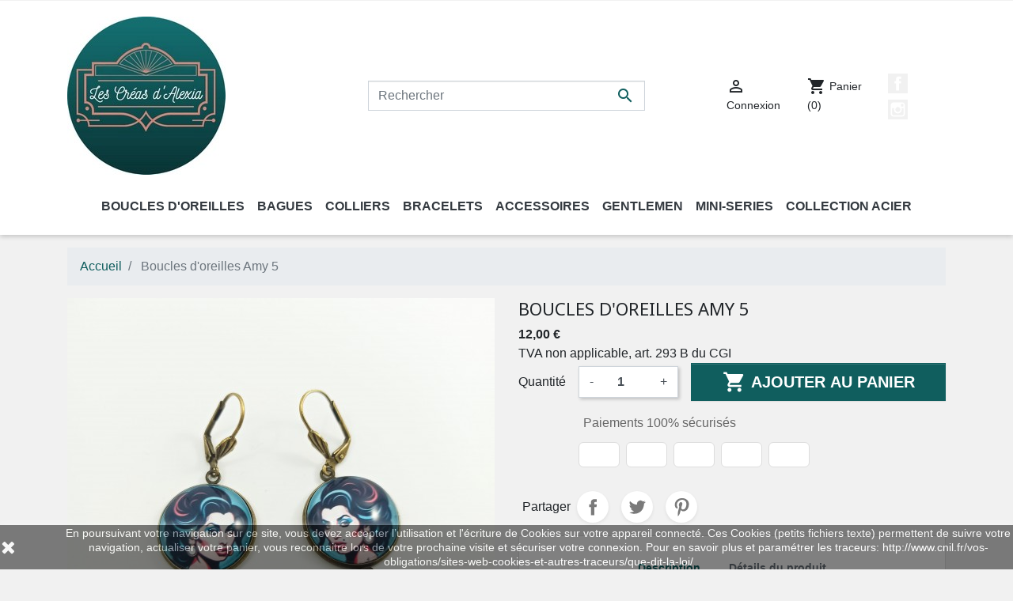

--- FILE ---
content_type: text/html; charset=utf-8
request_url: https://www.lescreasdalexia.fr/accueil/1035-boucles-d-oreilles-amy-5.html
body_size: 15685
content:
<!doctype html>
<html lang="fr">

  <head>
    
      
  <link rel="preconnect" href="//fonts.gstatic.com/" crossorigin>
<link rel="preconnect" href="//ajax.googleapis.com" crossorigin>
<script type="text/javascript">
    WebFontConfig = {
        google: { families: [ 'Noto+Sans:400,700' ] }
    };
    (function() {
        var wf = document.createElement('script');
        wf.src = 'https://ajax.googleapis.com/ajax/libs/webfont/1/webfont.js';
        wf.type = 'text/javascript';
        wf.async = 'true';
        var s = document.getElementsByTagName('script')[0];
        s.parentNode.insertBefore(wf, s);
    })(); </script>


  <meta charset="utf-8">


  <meta http-equiv="x-ua-compatible" content="ie=edge">



  <link rel="canonical" href="https://www.lescreasdalexia.fr/accueil/1035-boucles-d-oreilles-amy-5.html">

  <title>Boucles d&#039;oreilles Amy 5</title>
  <meta name="description" content="">
  <meta name="keywords" content="">
        
      <link rel="canonical" href="https://www.lescreasdalexia.fr/accueil/1035-boucles-d-oreilles-amy-5.html">
    
        
  
<meta property="og:title" content="Boucles d&#039;oreilles Amy 5"/>
<meta property="og:description" content=""/>
<meta property="og:type" content="website"/>
<meta property="og:url" content="https://www.lescreasdalexia.fr/accueil/1035-boucles-d-oreilles-amy-5.html"/>
<meta property="og:site_name" content="LES CRÉAS D&#039;ALEXIA "/>

                        <meta property="og:image" content="https://www.lescreasdalexia.fr/2132-large_default/boucles-d-oreilles-amy-5.jpg"/>
            <script type="application/ld+json">
{
    "@context" : "http://schema.org",
    "@type" : "Organization",
    "name" : "LES CRÉAS D&#039;ALEXIA ",
    "url" : "https://www.lescreasdalexia.fr/",
    "logo" : {
        "@type":"ImageObject",
        "url":"https://www.lescreasdalexia.frhttps://www.lescreasdalexia.fr/img/prestashop-logo-1593006415.jpg"
    }
}

</script>

<script type="application/ld+json">
{
    "@context":"http://schema.org",
    "@type":"WebPage",
    "isPartOf": {
        "@type":"WebSite",
        "url":  "https://www.lescreasdalexia.fr/",
        "name": "LES CRÉAS D&#039;ALEXIA "
    },
    "name": "Boucles d&#039;oreilles Amy 5",
    "url":  "https://www.lescreasdalexia.fr/accueil/1035-boucles-d-oreilles-amy-5.html"
}


</script>
    <script type="application/ld+json">
    {
    "@context": "http://schema.org/",
    "@type": "Product",
    "name": "Boucles d&#039;oreilles Amy 5",
    "description": "",
    "category": "Accueil",
    "image" :"https://www.lescreasdalexia.fr/2132-home_default/boucles-d-oreilles-amy-5.jpg",            "brand": {
        "@type": "Thing",
        "name": "$shop.name"
    },                  "offers": {
        "@type": "Offer",
        "priceCurrency": "EUR",
        "name": "Boucles d&#039;oreilles Amy 5",
        "price": "12",
        "url": "https://www.lescreasdalexia.fr/accueil/1035-boucles-d-oreilles-amy-5.html",
        "priceValidUntil": "2026-02-03",
                "image": ["https://www.lescreasdalexia.fr/2132-large_default/boucles-d-oreilles-amy-5.jpg"],
                        "sku": "",
                        "availability": "http://schema.org/InStock",
        "seller": {
            "@type": "Organization",
            "name": "LES CRÉAS D&#039;ALEXIA "
        }
    }
    
}


    </script>
<script type="application/ld+json">
    {
    "@context": "https://schema.org",
    "@type": "BreadcrumbList",
    "itemListElement": [
        {
    "@type": "ListItem",
    "position": 1,
    "name": "Accueil",
    "item": "https://www.lescreasdalexia.fr/"
    },        {
    "@type": "ListItem",
    "position": 2,
    "name": "Boucles d&#039;oreilles Amy 5",
    "item": "https://www.lescreasdalexia.fr/accueil/1035-boucles-d-oreilles-amy-5.html"
    }    ]
    }
    </script>

  



  <meta name="viewport" content="width=device-width, initial-scale=1">



  <link rel="icon" type="image/vnd.microsoft.icon" href="https://www.lescreasdalexia.fr/img/favicon.ico?1593006415">
  <link rel="shortcut icon" type="image/x-icon" href="https://www.lescreasdalexia.fr/img/favicon.ico?1593006415">



    <link rel="stylesheet" href="https://www.lescreasdalexia.fr/themes/_libraries/font-awesome/css/font-awesome.min.css" type="text/css" media="all">
  <link rel="stylesheet" href="https://www.lescreasdalexia.fr/themes/classic-rocket/assets/css/theme.css" type="text/css" media="all">
  <link rel="stylesheet" href="/modules/ps_checkout/views/css/payments.css?version=2.21.0" type="text/css" media="all">
  <link rel="stylesheet" href="https://www.lescreasdalexia.fr/modules/blockreassurance/views/dist/front.css" type="text/css" media="all">
  <link rel="stylesheet" href="https://www.lescreasdalexia.fr/modules/ps_socialfollow/views/css/ps_socialfollow.css" type="text/css" media="all">
  <link rel="stylesheet" href="https://www.lescreasdalexia.fr/modules/csoft_instagramfeeds/views/css/cs_instagram.css" type="text/css" media="all">
  <link rel="stylesheet" href="https://www.lescreasdalexia.fr/js/jquery/plugins/bxslider/jquery.bxslider.css" type="text/css" media="all">
  <link rel="stylesheet" href="https://www.lescreasdalexia.fr/themes/classic-rocket/modules/ps_imageslider/css/homeslider.css" type="text/css" media="all">
  <link rel="stylesheet" href="https://www.lescreasdalexia.fr/modules/ps_searchbarjqauto/views/css/jquery.auto-complete.css" type="text/css" media="all">
  <link rel="stylesheet" href="https://www.lescreasdalexia.fr/themes/classic-rocket/assets/css/custom.css" type="text/css" media="all">



  

  <script type="text/javascript">
        var prestashop = {"cart":{"products":[],"totals":{"total":{"type":"total","label":"Total","amount":0,"value":"0,00\u00a0\u20ac"},"total_including_tax":{"type":"total","label":"Total TTC","amount":0,"value":"0,00\u00a0\u20ac"},"total_excluding_tax":{"type":"total","label":"Total HT :","amount":0,"value":"0,00\u00a0\u20ac"}},"subtotals":{"products":{"type":"products","label":"Sous-total","amount":0,"value":"0,00\u00a0\u20ac"},"discounts":null,"shipping":{"type":"shipping","label":"Livraison","amount":0,"value":""},"tax":null},"products_count":0,"summary_string":"0 articles","vouchers":{"allowed":1,"added":[]},"discounts":[],"minimalPurchase":0,"minimalPurchaseRequired":""},"currency":{"id":1,"name":"Euro","iso_code":"EUR","iso_code_num":"978","sign":"\u20ac"},"customer":{"lastname":null,"firstname":null,"email":null,"birthday":null,"newsletter":null,"newsletter_date_add":null,"optin":null,"website":null,"company":null,"siret":null,"ape":null,"is_logged":false,"gender":{"type":null,"name":null},"addresses":[]},"language":{"name":"Fran\u00e7ais (French)","iso_code":"fr","locale":"fr-FR","language_code":"fr","is_rtl":"0","date_format_lite":"d\/m\/Y","date_format_full":"d\/m\/Y H:i:s","id":1},"page":{"title":"","canonical":"https:\/\/www.lescreasdalexia.fr\/accueil\/1035-boucles-d-oreilles-amy-5.html","meta":{"title":"Boucles d'oreilles Amy 5","description":"","keywords":"","robots":"index"},"page_name":"product","body_classes":{"lang-fr":true,"lang-rtl":false,"country-FR":true,"currency-EUR":true,"layout-full-width":true,"page-product":true,"tax-display-enabled":true,"product-id-1035":true,"product-Boucles d'oreilles Amy 5":true,"product-id-category-2":true,"product-id-manufacturer-0":true,"product-id-supplier-0":true,"product-available-for-order":true},"admin_notifications":[]},"shop":{"name":"LES CR\u00c9AS D'ALEXIA ","logo":"https:\/\/www.lescreasdalexia.fr\/img\/prestashop-logo-1593006415.jpg","stores_icon":"https:\/\/www.lescreasdalexia.fr\/img\/logo_stores.png","favicon":"https:\/\/www.lescreasdalexia.fr\/img\/favicon.ico"},"urls":{"base_url":"https:\/\/www.lescreasdalexia.fr\/","current_url":"https:\/\/www.lescreasdalexia.fr\/accueil\/1035-boucles-d-oreilles-amy-5.html","shop_domain_url":"https:\/\/www.lescreasdalexia.fr","img_ps_url":"https:\/\/www.lescreasdalexia.fr\/img\/","img_cat_url":"https:\/\/www.lescreasdalexia.fr\/img\/c\/","img_lang_url":"https:\/\/www.lescreasdalexia.fr\/img\/l\/","img_prod_url":"https:\/\/www.lescreasdalexia.fr\/img\/p\/","img_manu_url":"https:\/\/www.lescreasdalexia.fr\/img\/m\/","img_sup_url":"https:\/\/www.lescreasdalexia.fr\/img\/su\/","img_ship_url":"https:\/\/www.lescreasdalexia.fr\/img\/s\/","img_store_url":"https:\/\/www.lescreasdalexia.fr\/img\/st\/","img_col_url":"https:\/\/www.lescreasdalexia.fr\/img\/co\/","img_url":"https:\/\/www.lescreasdalexia.fr\/themes\/classic-rocket\/assets\/img\/","css_url":"https:\/\/www.lescreasdalexia.fr\/themes\/classic-rocket\/assets\/css\/","js_url":"https:\/\/www.lescreasdalexia.fr\/themes\/classic-rocket\/assets\/js\/","pic_url":"https:\/\/www.lescreasdalexia.fr\/upload\/","pages":{"address":"https:\/\/www.lescreasdalexia.fr\/adresse","addresses":"https:\/\/www.lescreasdalexia.fr\/adresses","authentication":"https:\/\/www.lescreasdalexia.fr\/connexion","cart":"https:\/\/www.lescreasdalexia.fr\/panier","category":"https:\/\/www.lescreasdalexia.fr\/index.php?controller=category","cms":"https:\/\/www.lescreasdalexia.fr\/index.php?controller=cms","contact":"https:\/\/www.lescreasdalexia.fr\/nous-contacter","discount":"https:\/\/www.lescreasdalexia.fr\/reduction","guest_tracking":"https:\/\/www.lescreasdalexia.fr\/suivi-commande-invite","history":"https:\/\/www.lescreasdalexia.fr\/historique-commandes","identity":"https:\/\/www.lescreasdalexia.fr\/identite","index":"https:\/\/www.lescreasdalexia.fr\/","my_account":"https:\/\/www.lescreasdalexia.fr\/mon-compte","order_confirmation":"https:\/\/www.lescreasdalexia.fr\/confirmation-commande","order_detail":"https:\/\/www.lescreasdalexia.fr\/index.php?controller=order-detail","order_follow":"https:\/\/www.lescreasdalexia.fr\/suivi-commande","order":"https:\/\/www.lescreasdalexia.fr\/commande","order_return":"https:\/\/www.lescreasdalexia.fr\/index.php?controller=order-return","order_slip":"https:\/\/www.lescreasdalexia.fr\/avoirs","pagenotfound":"https:\/\/www.lescreasdalexia.fr\/page-introuvable","password":"https:\/\/www.lescreasdalexia.fr\/recuperation-mot-de-passe","pdf_invoice":"https:\/\/www.lescreasdalexia.fr\/index.php?controller=pdf-invoice","pdf_order_return":"https:\/\/www.lescreasdalexia.fr\/index.php?controller=pdf-order-return","pdf_order_slip":"https:\/\/www.lescreasdalexia.fr\/index.php?controller=pdf-order-slip","prices_drop":"https:\/\/www.lescreasdalexia.fr\/promotions","product":"https:\/\/www.lescreasdalexia.fr\/index.php?controller=product","search":"https:\/\/www.lescreasdalexia.fr\/recherche","sitemap":"https:\/\/www.lescreasdalexia.fr\/plan-site","stores":"https:\/\/www.lescreasdalexia.fr\/magasins","supplier":"https:\/\/www.lescreasdalexia.fr\/fournisseur","register":"https:\/\/www.lescreasdalexia.fr\/connexion?create_account=1","order_login":"https:\/\/www.lescreasdalexia.fr\/commande?login=1"},"alternative_langs":[],"theme_assets":"\/themes\/classic-rocket\/assets\/","actions":{"logout":"https:\/\/www.lescreasdalexia.fr\/?mylogout="},"no_picture_image":{"bySize":{"small_default":{"url":"https:\/\/www.lescreasdalexia.fr\/img\/p\/fr-default-small_default.jpg","width":98,"height":98},"cart_default":{"url":"https:\/\/www.lescreasdalexia.fr\/img\/p\/fr-default-cart_default.jpg","width":125,"height":125},"pdt_180":{"url":"https:\/\/www.lescreasdalexia.fr\/img\/p\/fr-default-pdt_180.jpg","width":180,"height":180},"home_default":{"url":"https:\/\/www.lescreasdalexia.fr\/img\/p\/fr-default-home_default.jpg","width":250,"height":250},"pdt_300":{"url":"https:\/\/www.lescreasdalexia.fr\/img\/p\/fr-default-pdt_300.jpg","width":300,"height":300},"pdt_360":{"url":"https:\/\/www.lescreasdalexia.fr\/img\/p\/fr-default-pdt_360.jpg","width":360,"height":360},"medium_default":{"url":"https:\/\/www.lescreasdalexia.fr\/img\/p\/fr-default-medium_default.jpg","width":452,"height":452},"pdt_540":{"url":"https:\/\/www.lescreasdalexia.fr\/img\/p\/fr-default-pdt_540.jpg","width":540,"height":540},"large_default":{"url":"https:\/\/www.lescreasdalexia.fr\/img\/p\/fr-default-large_default.jpg","width":800,"height":800}},"small":{"url":"https:\/\/www.lescreasdalexia.fr\/img\/p\/fr-default-small_default.jpg","width":98,"height":98},"medium":{"url":"https:\/\/www.lescreasdalexia.fr\/img\/p\/fr-default-pdt_300.jpg","width":300,"height":300},"large":{"url":"https:\/\/www.lescreasdalexia.fr\/img\/p\/fr-default-large_default.jpg","width":800,"height":800},"legend":""}},"configuration":{"display_taxes_label":true,"display_prices_tax_incl":false,"is_catalog":false,"show_prices":true,"opt_in":{"partner":false},"quantity_discount":{"type":"discount","label":"Remise sur prix unitaire"},"voucher_enabled":1,"return_enabled":1},"field_required":[],"breadcrumb":{"links":[{"title":"Accueil","url":"https:\/\/www.lescreasdalexia.fr\/"},{"title":"Boucles d'oreilles Amy 5","url":"https:\/\/www.lescreasdalexia.fr\/accueil\/1035-boucles-d-oreilles-amy-5.html"}],"count":2},"link":{"protocol_link":"https:\/\/","protocol_content":"https:\/\/"},"time":1768830461,"static_token":"65dda4ceefe56d34a8bc5a5cf06fb315","token":"57d7476dbdc70325709ecfc0f4697b6a","debug":false};
        var psemailsubscription_subscription = "https:\/\/www.lescreasdalexia.fr\/module\/ps_emailsubscription\/subscription";
        var psr_icon_color = "#000000";
        var slider_width = "170";
      </script>



    <link rel="prefetch" href="https://www.paypal.com/sdk/js?components=marks,funding-eligibility&amp;client-id=AXjYFXWyb4xJCErTUDiFkzL0Ulnn-bMm4fal4G-1nQXQ1ZQxp06fOuE7naKUXGkq2TZpYSiI9xXbs4eo&amp;merchant-id=5YP4STQCFWNTG&amp;currency=EUR&amp;intent=capture&amp;commit=false&amp;vault=false&amp;integration-date=2022-14-06&amp;disable-funding=bancontact,eps,giropay,ideal,mybank,p24,sofort&amp;enable-funding=paylater" as="script">
<script>
    
    function setcook() {
        var nazwa = 'cookie_ue';
        var wartosc = '1';
        var expire = new Date();
        expire.setMonth(expire.getMonth() + 12);
        document.cookie = nazwa + "=" + escape(wartosc) + ";path=/;" + ((expire == null) ? "" : ("; expires=" + expire.toGMTString()))
    }

    
        

    
        
        function closeUeNotify() {
                        $('#cookieNotice').animate(
                    {bottom: '-200px'},
                    2500, function () {
                        $('#cookieNotice').hide();
                    });
            setcook();
                    }
    
        
    
</script>
<style>
    
    .closeFontAwesome:before {
        content: "\f00d";
        font-family: "FontAwesome";
        display: inline-block;
        font-size: 23px;
        line-height: 23px;
        color: #FFFFFF;
        padding-right: 15px;
        cursor: pointer;
    }

    .closeButtonNormal {
         display: block; 
        text-align: center;
        padding: 2px 5px;
        border-radius: 2px;
        color: #FFFFFF;
        background: #FFFFFF;
        cursor: pointer;
    }

    #cookieNotice p {
        margin: 0px;
        padding: 0px;
    }


    #cookieNoticeContent {
        
                
    }

    
</style>
<div id="cookieNotice" style=" width: 100%; position: fixed; bottom:0px; box-shadow: 0px 0 10px 0 #FFFFFF; background: #000000; z-index: 9999; font-size: 14px; line-height: 1.3em; font-family: arial; left: 0px; text-align:center; color:#FFF; opacity: 0.5 ">
    <div id="cookieNoticeContent" style="position:relative; margin:auto; width:100%; display:block;">
        <table style="width:100%;">
            <tr>
                            <td style="width:80px; vertical-align:middle; padding-right:20px; text-align:left;">
                                            <span class="closeFontAwesome" onclick="closeUeNotify()"></span>
                                    </td>
                        <td style="text-align:center;">
                <p>En poursuivant votre navigation sur ce site, vous devez accepter l’utilisation et l'écriture de Cookies sur votre appareil connecté. Ces Cookies (petits fichiers texte) permettent de suivre votre navigation, actualiser votre panier, vous reconnaitre lors de votre prochaine visite et sécuriser votre connexion. Pour en savoir plus et paramétrer les traceurs: http://www.cnil.fr/vos-obligations/sites-web-cookies-et-autres-traceurs/que-dit-la-loi/</p>
            </td>
                        </tr>
            <tr>
                            </tr>
        </table>
    </div>
</div>
                <meta property="og:image" content="https://www.lescreasdalexia.fr/2132-large_default/boucles-d-oreilles-amy-5.jpg">
                <meta property="og:image:width" content="800">
                <meta property="og:image:height" content="800">
            




    
  </head>

  <body id="product" class="lang-fr country-fr currency-eur layout-full-width page-product tax-display-enabled product-id-1035 product-boucles-d-oreilles-amy-5 product-id-category-2 product-id-manufacturer-0 product-id-supplier-0 product-available-for-order">

    
      
    

    <main>
      
              

      <header id="header" class="l-header">
        
          
    <div class="header-banner">
        
    </div>



    <div class="header-nav u-bor-bot">
        <div class="header__container container">
            <div class="u-a-i-c d--flex-between visible--desktop">
                <div class="small">
                    
                </div>
                <div class="header-nav__right">
                    
                </div>
            </div>
        </div>
    </div>



    <div class="container header-top d--flex-between u-a-i-c">
        <button class="visible--mobile btn" id="menu-icon" data-toggle="modal" data-target="#mobile_top_menu_wrapper">
            <i class="material-icons d-inline">&#xE5D2;</i>
        </button>
        <a href="https://www.lescreasdalexia.fr/" class="header__logo header-top__col">
            <img class="logo img-fluid" src="https://www.lescreasdalexia.fr/img/prestashop-logo-1593006415.jpg" alt="LES CRÉAS D&#039;ALEXIA ">
        </a>
        <div class="header__search">
            <!-- Block search module TOP -->
<form method="get" action="//www.lescreasdalexia.fr/recherche" class="search-widget" data-search-widget data-search-controller-url="//www.lescreasdalexia.fr/recherche">
    <input type="hidden" name="controller" value="search">
    <div class="search-widget__group">
        <input class="form-control search-widget__input-right" type="text" name="s" value="" placeholder="Rechercher" aria-label="Rechercher">
        <button type="submit" class="search-widget__btn btn btn-link">
            <i class="material-icons search">&#xE8B6;</i>
            <span class="d-none">Rechercher</span>
        </button>
    </div>
</form>
<!-- /Block search module TOP -->

        </div>
        <div class="header__right header-top__col">
            <div class="user-info header__rightitem">
      <a
      href="https://www.lescreasdalexia.fr/mon-compte"
      class="u-link-body"
      title="Identifiez-vous"
      rel="nofollow"
    >
      <span><i class="material-icons">&#xE7FF;</i></span>
      <span class="visible--desktop small">Connexion</span>
    </a>
  </div>
<div>
  <div class="blockcart cart-preview header__rightitem inactive" data-refresh-url="//www.lescreasdalexia.fr/module/ps_shoppingcart/ajax">
    <div class="shopping-cart">
              <span><i class="material-icons blockcart__icon">shopping_cart</i></span>
        <span class="visible--desktop blockcart__label small">Panier</span>
        <span class="cart-products-count small blockcart__count">(0)</span>
          </div>
  </div>
</div>

  <div class="social-sharing">
             <a class="text-hide mb-2 social-share-btn social-share-btn--footer facebook" href="https://www.facebook.com/CreasdAlexiaBijouxRetro/" target="_blank" rel="nofollow noopener">Facebook</a>
             <a class="text-hide mb-2 social-share-btn social-share-btn--footer instagram" href="https://www.instagram.com/lescreasdalexiabijoux/" target="_blank" rel="nofollow noopener">Instagram</a>
        </div>


        </div>
    </div>
    <div class="container">
        

<nav class="menu visible--desktop" id="_desktop_top_menu">
  
      <ul class="menu-top h-100" id="top-menu" role="navigation" data-depth="0">
                                        <li class="h-100 menu__item--0 category menu__item menu__item--top"
          id="category-10" aria-haspopup="true" aria-expanded="false"
          aria-owns="top_sub_menu_70752" aria-controls="top_sub_menu_70752">
          
                    <div class="menu__item-header">
                      <a
              class="d-md-flex w-100 h-100 menu__item-link--top menu__item-link--hassubmenu"
              href="https://www.lescreasdalexia.fr/10-boucles-d-oreilles" data-depth="0"
                          >
              <span class="align-self-center">Boucles d&#039;oreilles</span>
            </a>
                                                <span class="visible--mobile">
                <span data-target="#top_sub_menu_92412" data-toggle="collapse"
                      class="d-block navbar-toggler icon-collapse">
                  <i class="material-icons menu__collapseicon">&#xE313;</i>
                </span>
              </span>
          </div>
                                <div class="menu-sub clearfix collapse show" data-collapse-hide-mobile
                 id="top_sub_menu_92412" role="group" aria-labelledby="category-10"
                 aria-expanded="false" aria-hidden="true">
              <div class="menu-sub__content">
                
      <ul  class="menu-sub__list menu-sub__list--1" data-depth="1">
                      <li class="h-100 menu__item--1 category menu__item menu__item--sub"
          id="category-16" >
          
                      <a
              class="d-md-flex w-100 h-100 menu__item-link--sub menu__item-link--1 menu__item-link--nosubmenu"
              href="https://www.lescreasdalexia.fr/16-frida-calaveras-lamas" data-depth="1"
                          >
              <span class="align-self-center">Frida, Calaveras &amp; Lamas</span>
            </a>
                              </li>
                      <li class="h-100 menu__item--1 category menu__item menu__item--sub"
          id="category-17" >
          
                      <a
              class="d-md-flex w-100 h-100 menu__item-link--sub menu__item-link--1 menu__item-link--nosubmenu"
              href="https://www.lescreasdalexia.fr/17-art-deco" data-depth="1"
                          >
              <span class="align-self-center">Art Déco</span>
            </a>
                              </li>
                      <li class="h-100 menu__item--1 category menu__item menu__item--sub"
          id="category-18" >
          
                      <a
              class="d-md-flex w-100 h-100 menu__item-link--sub menu__item-link--1 menu__item-link--nosubmenu"
              href="https://www.lescreasdalexia.fr/18-flamenco" data-depth="1"
                          >
              <span class="align-self-center">Flamenco</span>
            </a>
                              </li>
                      <li class="h-100 menu__item--1 category menu__item menu__item--sub"
          id="category-20" >
          
                      <a
              class="d-md-flex w-100 h-100 menu__item-link--sub menu__item-link--1 menu__item-link--nosubmenu"
              href="https://www.lescreasdalexia.fr/20-estampes" data-depth="1"
                          >
              <span class="align-self-center">Estampes</span>
            </a>
                              </li>
                      <li class="h-100 menu__item--1 category menu__item menu__item--sub"
          id="category-23" >
          
                      <a
              class="d-md-flex w-100 h-100 menu__item-link--sub menu__item-link--1 menu__item-link--nosubmenu"
              href="https://www.lescreasdalexia.fr/23-rockabilly-pin-up" data-depth="1"
                          >
              <span class="align-self-center">Rockabilly Pin-Up</span>
            </a>
                              </li>
                      <li class="h-100 menu__item--1 category menu__item menu__item--sub"
          id="category-25" >
          
                      <a
              class="d-md-flex w-100 h-100 menu__item-link--sub menu__item-link--1 menu__item-link--nosubmenu"
              href="https://www.lescreasdalexia.fr/25-retro-vintage" data-depth="1"
                          >
              <span class="align-self-center">Rétro vintage</span>
            </a>
                              </li>
                      <li class="h-100 menu__item--1 category menu__item menu__item--sub"
          id="category-47" >
          
                      <a
              class="d-md-flex w-100 h-100 menu__item-link--sub menu__item-link--1 menu__item-link--nosubmenu"
              href="https://www.lescreasdalexia.fr/47-silver" data-depth="1"
                          >
              <span class="align-self-center">Silver</span>
            </a>
                              </li>
                      <li class="h-100 menu__item--1 category menu__item menu__item--sub"
          id="category-57" >
          
                      <a
              class="d-md-flex w-100 h-100 menu__item-link--sub menu__item-link--1 menu__item-link--nosubmenu"
              href="https://www.lescreasdalexia.fr/57-fantaisie" data-depth="1"
                          >
              <span class="align-self-center">Fantaisie</span>
            </a>
                              </li>
          </ul>
  
              </div>
            </div>
                  </li>
                                        <li class="h-100 menu__item--0 category menu__item menu__item--top"
          id="category-11" aria-haspopup="true" aria-expanded="false"
          aria-owns="top_sub_menu_15872" aria-controls="top_sub_menu_15872">
          
                    <div class="menu__item-header">
                      <a
              class="d-md-flex w-100 h-100 menu__item-link--top menu__item-link--hassubmenu"
              href="https://www.lescreasdalexia.fr/11-bagues" data-depth="0"
                          >
              <span class="align-self-center">Bagues</span>
            </a>
                                                <span class="visible--mobile">
                <span data-target="#top_sub_menu_31280" data-toggle="collapse"
                      class="d-block navbar-toggler icon-collapse">
                  <i class="material-icons menu__collapseicon">&#xE313;</i>
                </span>
              </span>
          </div>
                                <div class="menu-sub clearfix collapse show" data-collapse-hide-mobile
                 id="top_sub_menu_31280" role="group" aria-labelledby="category-11"
                 aria-expanded="false" aria-hidden="true">
              <div class="menu-sub__content">
                
      <ul  class="menu-sub__list menu-sub__list--1" data-depth="1">
                      <li class="h-100 menu__item--1 category menu__item menu__item--sub"
          id="category-22" >
          
                      <a
              class="d-md-flex w-100 h-100 menu__item-link--sub menu__item-link--1 menu__item-link--nosubmenu"
              href="https://www.lescreasdalexia.fr/22-rockabilly-pin-up" data-depth="1"
                          >
              <span class="align-self-center">Rockabilly Pin-Up</span>
            </a>
                              </li>
                      <li class="h-100 menu__item--1 category menu__item menu__item--sub"
          id="category-37" >
          
                      <a
              class="d-md-flex w-100 h-100 menu__item-link--sub menu__item-link--1 menu__item-link--nosubmenu"
              href="https://www.lescreasdalexia.fr/37-frida-calaveras-lamas" data-depth="1"
                          >
              <span class="align-self-center">Frida, Calaveras &amp; Lamas</span>
            </a>
                              </li>
                      <li class="h-100 menu__item--1 category menu__item menu__item--sub"
          id="category-40" >
          
                      <a
              class="d-md-flex w-100 h-100 menu__item-link--sub menu__item-link--1 menu__item-link--nosubmenu"
              href="https://www.lescreasdalexia.fr/40-retro-vintage" data-depth="1"
                          >
              <span class="align-self-center">Rétro vintage</span>
            </a>
                              </li>
                      <li class="h-100 menu__item--1 category menu__item menu__item--sub"
          id="category-43" >
          
                      <a
              class="d-md-flex w-100 h-100 menu__item-link--sub menu__item-link--1 menu__item-link--nosubmenu"
              href="https://www.lescreasdalexia.fr/43-fantaisie" data-depth="1"
                          >
              <span class="align-self-center">Fantaisie</span>
            </a>
                              </li>
          </ul>
  
              </div>
            </div>
                  </li>
                                        <li class="h-100 menu__item--0 category menu__item menu__item--top"
          id="category-12" aria-haspopup="true" aria-expanded="false"
          aria-owns="top_sub_menu_24649" aria-controls="top_sub_menu_24649">
          
                    <div class="menu__item-header">
                      <a
              class="d-md-flex w-100 h-100 menu__item-link--top menu__item-link--hassubmenu"
              href="https://www.lescreasdalexia.fr/12-colliers" data-depth="0"
                          >
              <span class="align-self-center">Colliers</span>
            </a>
                                                <span class="visible--mobile">
                <span data-target="#top_sub_menu_40251" data-toggle="collapse"
                      class="d-block navbar-toggler icon-collapse">
                  <i class="material-icons menu__collapseicon">&#xE313;</i>
                </span>
              </span>
          </div>
                                <div class="menu-sub clearfix collapse show" data-collapse-hide-mobile
                 id="top_sub_menu_40251" role="group" aria-labelledby="category-12"
                 aria-expanded="false" aria-hidden="true">
              <div class="menu-sub__content">
                
      <ul  class="menu-sub__list menu-sub__list--1" data-depth="1">
                      <li class="h-100 menu__item--1 category menu__item menu__item--sub"
          id="category-21" >
          
                      <a
              class="d-md-flex w-100 h-100 menu__item-link--sub menu__item-link--1 menu__item-link--nosubmenu"
              href="https://www.lescreasdalexia.fr/21-rockabilly-pin-up" data-depth="1"
                          >
              <span class="align-self-center">Rockabilly Pin-Up</span>
            </a>
                              </li>
                      <li class="h-100 menu__item--1 category menu__item menu__item--sub"
          id="category-24" >
          
                      <a
              class="d-md-flex w-100 h-100 menu__item-link--sub menu__item-link--1 menu__item-link--nosubmenu"
              href="https://www.lescreasdalexia.fr/24-retro-vintage" data-depth="1"
                          >
              <span class="align-self-center">Rétro vintage</span>
            </a>
                              </li>
                      <li class="h-100 menu__item--1 category menu__item menu__item--sub"
          id="category-26" >
          
                      <a
              class="d-md-flex w-100 h-100 menu__item-link--sub menu__item-link--1 menu__item-link--nosubmenu"
              href="https://www.lescreasdalexia.fr/26-frida-calaveras-lamas" data-depth="1"
                          >
              <span class="align-self-center">Frida, Calaveras &amp; Lamas</span>
            </a>
                              </li>
                      <li class="h-100 menu__item--1 category menu__item menu__item--sub"
          id="category-44" >
          
                      <a
              class="d-md-flex w-100 h-100 menu__item-link--sub menu__item-link--1 menu__item-link--nosubmenu"
              href="https://www.lescreasdalexia.fr/44-colliers-a-montre" data-depth="1"
                          >
              <span class="align-self-center">Colliers à montre</span>
            </a>
                              </li>
                      <li class="h-100 menu__item--1 category menu__item menu__item--sub"
          id="category-45" >
          
                      <a
              class="d-md-flex w-100 h-100 menu__item-link--sub menu__item-link--1 menu__item-link--nosubmenu"
              href="https://www.lescreasdalexia.fr/45-sautoirs-longs" data-depth="1"
                          >
              <span class="align-self-center">Sautoirs longs</span>
            </a>
                              </li>
                      <li class="h-100 menu__item--1 category menu__item menu__item--sub"
          id="category-49" >
          
                      <a
              class="d-md-flex w-100 h-100 menu__item-link--sub menu__item-link--1 menu__item-link--nosubmenu"
              href="https://www.lescreasdalexia.fr/49-p-tites-demoiselles" data-depth="1"
                          >
              <span class="align-self-center">P&#039;tites demoiselles</span>
            </a>
                              </li>
                      <li class="h-100 menu__item--1 category menu__item menu__item--sub"
          id="category-56" >
          
                      <a
              class="d-md-flex w-100 h-100 menu__item-link--sub menu__item-link--1 menu__item-link--nosubmenu"
              href="https://www.lescreasdalexia.fr/56-fantaisie" data-depth="1"
                          >
              <span class="align-self-center">Fantaisie</span>
            </a>
                              </li>
          </ul>
  
              </div>
            </div>
                  </li>
                                        <li class="h-100 menu__item--0 category menu__item menu__item--top"
          id="category-13" aria-haspopup="true" aria-expanded="false"
          aria-owns="top_sub_menu_65319" aria-controls="top_sub_menu_65319">
          
                    <div class="menu__item-header">
                      <a
              class="d-md-flex w-100 h-100 menu__item-link--top menu__item-link--hassubmenu"
              href="https://www.lescreasdalexia.fr/13-bracelets" data-depth="0"
                          >
              <span class="align-self-center">Bracelets</span>
            </a>
                                                <span class="visible--mobile">
                <span data-target="#top_sub_menu_2446" data-toggle="collapse"
                      class="d-block navbar-toggler icon-collapse">
                  <i class="material-icons menu__collapseicon">&#xE313;</i>
                </span>
              </span>
          </div>
                                <div class="menu-sub clearfix collapse show" data-collapse-hide-mobile
                 id="top_sub_menu_2446" role="group" aria-labelledby="category-13"
                 aria-expanded="false" aria-hidden="true">
              <div class="menu-sub__content">
                
      <ul  class="menu-sub__list menu-sub__list--1" data-depth="1">
                      <li class="h-100 menu__item--1 category menu__item menu__item--sub"
          id="category-38" >
          
                      <a
              class="d-md-flex w-100 h-100 menu__item-link--sub menu__item-link--1 menu__item-link--nosubmenu"
              href="https://www.lescreasdalexia.fr/38-retro-vintage-rockabilly" data-depth="1"
                          >
              <span class="align-self-center">Rétro Vintage &amp; Rockabilly</span>
            </a>
                              </li>
                      <li class="h-100 menu__item--1 category menu__item menu__item--sub"
          id="category-39" >
          
                      <a
              class="d-md-flex w-100 h-100 menu__item-link--sub menu__item-link--1 menu__item-link--nosubmenu"
              href="https://www.lescreasdalexia.fr/39-frida-calaveras-lamas" data-depth="1"
                          >
              <span class="align-self-center">Frida, Calaveras &amp; Lamas</span>
            </a>
                              </li>
          </ul>
  
              </div>
            </div>
                  </li>
                                        <li class="h-100 menu__item--0 category menu__item menu__item--top"
          id="category-15" aria-haspopup="true" aria-expanded="false"
          aria-owns="top_sub_menu_62922" aria-controls="top_sub_menu_62922">
          
                    <div class="menu__item-header">
                      <a
              class="d-md-flex w-100 h-100 menu__item-link--top menu__item-link--hassubmenu"
              href="https://www.lescreasdalexia.fr/15-accessoires-" data-depth="0"
                          >
              <span class="align-self-center">Accessoires</span>
            </a>
                                                <span class="visible--mobile">
                <span data-target="#top_sub_menu_20829" data-toggle="collapse"
                      class="d-block navbar-toggler icon-collapse">
                  <i class="material-icons menu__collapseicon">&#xE313;</i>
                </span>
              </span>
          </div>
                                <div class="menu-sub clearfix collapse show" data-collapse-hide-mobile
                 id="top_sub_menu_20829" role="group" aria-labelledby="category-15"
                 aria-expanded="false" aria-hidden="true">
              <div class="menu-sub__content">
                
      <ul  class="menu-sub__list menu-sub__list--1" data-depth="1">
                      <li class="h-100 menu__item--1 category menu__item menu__item--sub"
          id="category-27" >
          
                      <a
              class="d-md-flex w-100 h-100 menu__item-link--sub menu__item-link--1 menu__item-link--nosubmenu"
              href="https://www.lescreasdalexia.fr/27-marque-pages" data-depth="1"
                          >
              <span class="align-self-center">Marque-pages</span>
            </a>
                              </li>
                      <li class="h-100 menu__item--1 category menu__item menu__item--sub"
          id="category-29" >
          
                      <a
              class="d-md-flex w-100 h-100 menu__item-link--sub menu__item-link--1 menu__item-link--nosubmenu"
              href="https://www.lescreasdalexia.fr/29-broches" data-depth="1"
                          >
              <span class="align-self-center">Broches</span>
            </a>
                              </li>
                      <li class="h-100 menu__item--1 category menu__item menu__item--sub"
          id="category-58" >
          
                      <a
              class="d-md-flex w-100 h-100 menu__item-link--sub menu__item-link--1 menu__item-link--nosubmenu"
              href="https://www.lescreasdalexia.fr/58-miroirs-de-poche" data-depth="1"
                          >
              <span class="align-self-center">Miroirs de poche</span>
            </a>
                              </li>
                      <li class="h-100 menu__item--1 category menu__item menu__item--sub"
          id="category-67" >
          
                      <a
              class="d-md-flex w-100 h-100 menu__item-link--sub menu__item-link--1 menu__item-link--nosubmenu"
              href="https://www.lescreasdalexia.fr/67-porte-clefs" data-depth="1"
                          >
              <span class="align-self-center">Porte-clefs</span>
            </a>
                              </li>
                      <li class="h-100 menu__item--1 category menu__item menu__item--sub"
          id="category-71" >
          
                      <a
              class="d-md-flex w-100 h-100 menu__item-link--sub menu__item-link--1 menu__item-link--nosubmenu"
              href="https://www.lescreasdalexia.fr/71-piluliers" data-depth="1"
                          >
              <span class="align-self-center">Piluliers</span>
            </a>
                              </li>
                      <li class="h-100 menu__item--1 category menu__item menu__item--sub"
          id="category-72" >
          
                      <a
              class="d-md-flex w-100 h-100 menu__item-link--sub menu__item-link--1 menu__item-link--nosubmenu"
              href="https://www.lescreasdalexia.fr/72-cendriers-de-poche" data-depth="1"
                          >
              <span class="align-self-center">Cendriers de poche</span>
            </a>
                              </li>
                      <li class="h-100 menu__item--1 category menu__item menu__item--sub"
          id="category-73" >
          
                      <a
              class="d-md-flex w-100 h-100 menu__item-link--sub menu__item-link--1 menu__item-link--nosubmenu"
              href="https://www.lescreasdalexia.fr/73-accroche-sac" data-depth="1"
                          >
              <span class="align-self-center">Accroche-sac</span>
            </a>
                              </li>
                      <li class="h-100 menu__item--1 category menu__item menu__item--sub"
          id="category-74" >
          
                      <a
              class="d-md-flex w-100 h-100 menu__item-link--sub menu__item-link--1 menu__item-link--nosubmenu"
              href="https://www.lescreasdalexia.fr/74-porte-cartes" data-depth="1"
                          >
              <span class="align-self-center">Porte-cartes</span>
            </a>
                              </li>
          </ul>
  
              </div>
            </div>
                  </li>
                      <li class="h-100 menu__item--0 category menu__item menu__item--top"
          id="category-42" >
          
                      <a
              class="d-md-flex w-100 h-100 menu__item-link--top menu__item-link--nosubmenu"
              href="https://www.lescreasdalexia.fr/42-gentlemen" data-depth="0"
                          >
              <span class="align-self-center">Gentlemen</span>
            </a>
                              </li>
                                        <li class="h-100 menu__item--0 category menu__item menu__item--top"
          id="category-59" aria-haspopup="true" aria-expanded="false"
          aria-owns="top_sub_menu_87652" aria-controls="top_sub_menu_87652">
          
                    <div class="menu__item-header">
                      <a
              class="d-md-flex w-100 h-100 menu__item-link--top menu__item-link--hassubmenu"
              href="https://www.lescreasdalexia.fr/59-mini-series" data-depth="0"
                          >
              <span class="align-self-center">MINI-SERIES</span>
            </a>
                                                <span class="visible--mobile">
                <span data-target="#top_sub_menu_89654" data-toggle="collapse"
                      class="d-block navbar-toggler icon-collapse">
                  <i class="material-icons menu__collapseicon">&#xE313;</i>
                </span>
              </span>
          </div>
                                <div class="menu-sub clearfix collapse show" data-collapse-hide-mobile
                 id="top_sub_menu_89654" role="group" aria-labelledby="category-59"
                 aria-expanded="false" aria-hidden="true">
              <div class="menu-sub__content">
                
      <ul  class="menu-sub__list menu-sub__list--1" data-depth="1">
                      <li class="h-100 menu__item--1 category menu__item menu__item--sub"
          id="category-66" >
          
                      <a
              class="d-md-flex w-100 h-100 menu__item-link--sub menu__item-link--1 menu__item-link--nosubmenu"
              href="https://www.lescreasdalexia.fr/66-japan-obsession" data-depth="1"
                          >
              <span class="align-self-center">JAPAN OBSESSION</span>
            </a>
                              </li>
                      <li class="h-100 menu__item--1 category menu__item menu__item--sub"
          id="category-61" >
          
                      <a
              class="d-md-flex w-100 h-100 menu__item-link--sub menu__item-link--1 menu__item-link--nosubmenu"
              href="https://www.lescreasdalexia.fr/61-elsass-" data-depth="1"
                          >
              <span class="align-self-center">ELSASS</span>
            </a>
                              </li>
                      <li class="h-100 menu__item--1 category menu__item menu__item--sub"
          id="category-68" >
          
                      <a
              class="d-md-flex w-100 h-100 menu__item-link--sub menu__item-link--1 menu__item-link--nosubmenu"
              href="https://www.lescreasdalexia.fr/68-back-to-black-amy" data-depth="1"
                          >
              <span class="align-self-center">BACK TO BLACK - AMY</span>
            </a>
                              </li>
                      <li class="h-100 menu__item--1 category menu__item menu__item--sub"
          id="category-75" >
          
                      <a
              class="d-md-flex w-100 h-100 menu__item-link--sub menu__item-link--1 menu__item-link--nosubmenu"
              href="https://www.lescreasdalexia.fr/75-octobre-rose" data-depth="1"
                          >
              <span class="align-self-center">OCTOBRE ROSE</span>
            </a>
                              </li>
          </ul>
  
              </div>
            </div>
                  </li>
                      <li class="h-100 menu__item--0 category menu__item menu__item--top"
          id="category-69" >
          
                      <a
              class="d-md-flex w-100 h-100 menu__item-link--top menu__item-link--nosubmenu"
              href="https://www.lescreasdalexia.fr/69-collection-acier" data-depth="0"
                          >
              <span class="align-self-center">COLLECTION ACIER</span>
            </a>
                              </li>
          </ul>
  
</nav>

    </div>



<!-- Messenger Plug-in Discussion Code -->
    <div id="fb-root"></div>
      <script>
        window.fbAsyncInit = function() {
          FB.init({
            xfbml            : true,
            version          : 'v10.0'
          });
        };

        (function(d, s, id) {
          var js, fjs = d.getElementsByTagName(s)[0];
          if (d.getElementById(id)) return;
          js = d.createElement(s); js.id = id;
          js.src = 'https://connect.facebook.net/fr_FR/sdk/xfbml.customerchat.js';
          fjs.parentNode.insertBefore(js, fjs);
        }(document, 'script', 'facebook-jssdk'));
      </script>

      <!-- Your Plug-in Discussion code -->
      <div class="fb-customerchat"
        attribution="biz_inbox"
        page_id="1564703843823764">
      </div>        
      </header>

      
        
<aside id="notifications" class="notifications-container">
    
    
    
    </aside>
      
        
        <section id="wrapper" class="l-wrapper">
        
          
            <nav data-depth="2" class="visible--desktop">
  <ol class="breadcrumb">
            
                            <li class="breadcrumb-item">
                <a itemprop="item" href="https://www.lescreasdalexia.fr/">
                        <span itemprop="name">Accueil</span>
                    </a>
                    </li>
        
            
                            <li class="breadcrumb-item active">
                                <span itemprop="name">Boucles d&#039;oreilles Amy 5</span>
                    </li>
        
      </ol>
</nav>
          
            <div class="row">
          

          
  <div id="content-wrapper" class="col-12">
    
    

  <section id="main">
    <div class="row">
      <div class="col-lg-6">
        
          <section class="page-content--product" id="content">
            
              
                  <ul class="product-flags">
    </ul>
              

              
                <div class="images-container">
  
      <div class="position-relative">
  <div class="products-imagescover mb-2" data-slick='{"asNavFor":"[data-slick].product-thumbs","rows": 0,"slidesToShow": 1,"arrows":false}' data-count="1">
   <div class="product-img">
       <div class="">
           
           <img class="img-fluid"
         srcset="https://www.lescreasdalexia.fr/2132-medium_default/boucles-d-oreilles-amy-5.jpg 452w,
           https://www.lescreasdalexia.fr/2132-pdt_180/boucles-d-oreilles-amy-5.jpg 180w,
           https://www.lescreasdalexia.fr/2132-pdt_300/boucles-d-oreilles-amy-5.jpg 300w,
           https://www.lescreasdalexia.fr/2132-pdt_360/boucles-d-oreilles-amy-5.jpg 360w,
           https://www.lescreasdalexia.fr/2132-pdt_540/boucles-d-oreilles-amy-5.jpg 540w"
         src="https://www.lescreasdalexia.fr/2132-medium_default/boucles-d-oreilles-amy-5.jpg"
         alt="" title="">
           


        <noscript>
            <img class="img-fluid" src="https://www.lescreasdalexia.fr/2132-medium_default/boucles-d-oreilles-amy-5.jpg" alt="">
        </noscript>
       </div>
   </div>

                        </div>
            <button type="button" class="btn btn-link btn-zoom visible-desktop product-layer-zoom" data-toggle="modal" data-target="#product-modal">
          <i class="material-icons zoom-in">&#xE8FF;</i>
      </button>
        </div>
  

  
        
</div>

              


            
          </section>
        
        </div>
        <div class="col-lg-6">
          
            
              <h1 class="h1">Boucles d&#039;oreilles Amy 5</h1>
            
          
          
              <div class="product-prices">


    
      <div class="product__product-price product-price ">
      
                

        <div class="current-price">
          <span class="current-price-display price">12,00 €</span>
                  </div>

        
                  
      </div>
    

    
            

    
          

    
          

    

    <div class="tax-shipping-delivery-label">
                    TVA non applicable, art. 293 B du CGI
              
      
                        </div>
  </div>
          

          <div class="product-information">
            
              <div id="product-description-short-1035"></div>
            

            
            <div class="product-actions">
              
                <form action="https://www.lescreasdalexia.fr/panier" method="post" id="add-to-cart-or-refresh">
                  <input type="hidden" name="token" value="65dda4ceefe56d34a8bc5a5cf06fb315">
                  <input type="hidden" name="id_product" value="1035" id="product_page_product_id">
                  <input type="hidden" name="id_customization" value="0" id="product_customization_id">

                  
                    <div class="product-variants">
  </div>
                  

                  
                                      

                  
                                      

                  
                    <div class="product-add-to-cart">
  
    
      <div class="product-quantity row align-items-center no-gutters">
        <label for="quantity_wanted" class="quantity__label col-auto">Quantité</label>
        <div class="qty col-auto">
          <input
            type="number"
            name="qty"
            id="quantity_wanted"
            value="1"
            class="input-group"
            min="1"
            aria-label="Quantité"
                      >
        </div>

        <div class="add col">
          <button
            class="btn btn-primary add-to-cart btn-lg btn-block btn-add-to-cart js-add-to-cart"
            data-button-action="add-to-cart"
            type="submit"
                      >
            <i class="material-icons shopping-cart btn-add-to-cart__icon">&#xE547;</i><span class="btn-add-to-cart__spinner" role="status" aria-hidden="true"></span>
            Ajouter au panier
          </button>
        </div>
          
      </div>
    

    
      <span id="product-availability">
              </span>
    
    
    
      <p class="product-minimal-quantity">
              </p>
    
  </div>
                  

                  
                    <div class="product-additional-info">
  <div class="ps_checkout payment-method-logo-block left">
  <div class="ps_checkout payment-method-logo-block-title">
    <img src="/modules/ps_checkout/views/img/lock_checkout.svg" alt="">
    Paiements 100% sécurisés
  </div>
            <div class="ps_checkout payment-method-logo w-fixed">
          <div class="wrapper"><img src="/modules/ps_checkout/views/img/paypal.svg" alt=""></div>
      </div>
                <div class="ps_checkout payment-method-logo w-fixed">
        <div class="wrapper"><img src="/modules/ps_checkout/views/img/visa.svg" alt=""></div>
      </div>
      <div class="ps_checkout payment-method-logo w-fixed">
        <div class="wrapper"><img src="/modules/ps_checkout/views/img/mastercard.svg" alt=""></div>
      </div>
      <div class="ps_checkout payment-method-logo w-fixed">
        <div class="wrapper"><img src="/modules/ps_checkout/views/img/amex.svg" alt=""></div>
      </div>
                <div class="ps_checkout payment-method-logo w-fixed">
          <div class="wrapper"><img src="/modules/ps_checkout/views/img/paylater.svg" alt=""></div>
      </div>
      </div>


      <div class="social-sharing social-sharing--product">
      <span>Partager</span>
                  <a href="https://www.facebook.com/sharer.php?u=https%3A%2F%2Fwww.lescreasdalexia.fr%2Faccueil%2F1035-boucles-d-oreilles-amy-5.html" class="text-hide social-share-btn social-share-btn--product facebook" title="Partager" target="_blank" rel="nofollow noopener">Partager</a>
                  <a href="https://twitter.com/intent/tweet?text=Boucles+d%5C%27oreilles+Amy+5 https%3A%2F%2Fwww.lescreasdalexia.fr%2Faccueil%2F1035-boucles-d-oreilles-amy-5.html" class="text-hide social-share-btn social-share-btn--product twitter" title="Tweet" target="_blank" rel="nofollow noopener">Tweet</a>
                  <a href="https://www.pinterest.com/pin/create/button/?media=https%3A%2F%2Fwww.lescreasdalexia.fr%2F2132%2Fboucles-d-oreilles-amy-5.jpg&amp;url=https%3A%2F%2Fwww.lescreasdalexia.fr%2Faccueil%2F1035-boucles-d-oreilles-amy-5.html" class="text-hide social-share-btn social-share-btn--product pinterest" title="Pinterest" target="_blank" rel="nofollow noopener">Pinterest</a>
            </div>
  

</div>
                  

                  
                                            <input class="product-refresh ps-hidden-by-js" name="refresh" type="submit" value="Rafraîchir">
                                        
                </form>
              

            </div>


          
                  <div class="tabs product-tabs card card-block">
        <ul class="nav nav-tabs" role="tablist">
                            <li class="nav-item">
                    <a
                            class="nav-link active"
                            data-toggle="tab"
                            href="#description"
                            role="tab"
                            aria-controls="description"
                             aria-selected="true">Description</a>
                </li>
                        <li class="nav-item">
                <a
                        class="nav-link"
                        data-toggle="tab"
                        href="#product-details"
                        role="tab"
                        aria-controls="product-details"
                        >Détails du produit</a>
            </li>
                                </ul>

        <div class="tab-content" id="tab-content">
            <div class="tab-pane fade show active" id="description" role="tabpanel">
                
                    <div class="product-description"><p>Boucles d'oreilles cabochons à l'effigie de la légendaire Amy Winehouse.</p>
<p>Supports et apprêts en laiton couleur bronze et breloques assorties.</p>
<p>Cabochons en verre 20mm</p>
<p>Possibilité de commander la bague ou le collier assortis.</p></div>
                
            </div>

            
                <div class="tab-pane fade"
     id="product-details"
     data-product="{&quot;id_shop_default&quot;:&quot;1&quot;,&quot;id_manufacturer&quot;:&quot;0&quot;,&quot;id_supplier&quot;:&quot;0&quot;,&quot;reference&quot;:&quot;&quot;,&quot;is_virtual&quot;:&quot;0&quot;,&quot;delivery_in_stock&quot;:&quot;&quot;,&quot;delivery_out_stock&quot;:&quot;&quot;,&quot;id_category_default&quot;:&quot;2&quot;,&quot;on_sale&quot;:&quot;0&quot;,&quot;online_only&quot;:&quot;0&quot;,&quot;ecotax&quot;:0,&quot;minimal_quantity&quot;:&quot;1&quot;,&quot;low_stock_threshold&quot;:null,&quot;low_stock_alert&quot;:&quot;0&quot;,&quot;price&quot;:&quot;12,00\u00a0\u20ac&quot;,&quot;unity&quot;:&quot;&quot;,&quot;unit_price_ratio&quot;:&quot;0.000000&quot;,&quot;additional_shipping_cost&quot;:&quot;0.000000&quot;,&quot;customizable&quot;:&quot;0&quot;,&quot;text_fields&quot;:&quot;0&quot;,&quot;uploadable_files&quot;:&quot;0&quot;,&quot;redirect_type&quot;:&quot;404&quot;,&quot;id_type_redirected&quot;:&quot;0&quot;,&quot;available_for_order&quot;:&quot;1&quot;,&quot;available_date&quot;:&quot;0000-00-00&quot;,&quot;show_condition&quot;:&quot;0&quot;,&quot;condition&quot;:&quot;new&quot;,&quot;show_price&quot;:&quot;1&quot;,&quot;indexed&quot;:&quot;1&quot;,&quot;visibility&quot;:&quot;both&quot;,&quot;cache_default_attribute&quot;:&quot;0&quot;,&quot;advanced_stock_management&quot;:&quot;0&quot;,&quot;date_add&quot;:&quot;2024-05-26 20:34:30&quot;,&quot;date_upd&quot;:&quot;2025-05-25 18:24:39&quot;,&quot;pack_stock_type&quot;:&quot;3&quot;,&quot;meta_description&quot;:&quot;&quot;,&quot;meta_keywords&quot;:&quot;&quot;,&quot;meta_title&quot;:&quot;&quot;,&quot;link_rewrite&quot;:&quot;boucles-d-oreilles-amy-5&quot;,&quot;name&quot;:&quot;Boucles d&#039;oreilles Amy 5&quot;,&quot;description&quot;:&quot;&lt;p&gt;Boucles d&#039;oreilles cabochons \u00e0 l&#039;effigie de la l\u00e9gendaire Amy Winehouse.&lt;\/p&gt;\n&lt;p&gt;Supports et appr\u00eats en laiton couleur bronze et breloques assorties.&lt;\/p&gt;\n&lt;p&gt;Cabochons en verre 20mm&lt;\/p&gt;\n&lt;p&gt;Possibilit\u00e9 de commander la bague ou le collier assortis.&lt;\/p&gt;&quot;,&quot;description_short&quot;:&quot;&quot;,&quot;available_now&quot;:&quot;&quot;,&quot;available_later&quot;:&quot;&quot;,&quot;id&quot;:1035,&quot;id_product&quot;:1035,&quot;out_of_stock&quot;:2,&quot;new&quot;:0,&quot;id_product_attribute&quot;:&quot;0&quot;,&quot;quantity_wanted&quot;:1,&quot;extraContent&quot;:[],&quot;allow_oosp&quot;:0,&quot;category&quot;:&quot;accueil&quot;,&quot;category_name&quot;:&quot;Accueil&quot;,&quot;link&quot;:&quot;https:\/\/www.lescreasdalexia.fr\/accueil\/1035-boucles-d-oreilles-amy-5.html&quot;,&quot;attribute_price&quot;:0,&quot;price_tax_exc&quot;:12,&quot;price_without_reduction&quot;:12,&quot;reduction&quot;:0,&quot;specific_prices&quot;:false,&quot;quantity&quot;:2,&quot;quantity_all_versions&quot;:2,&quot;id_image&quot;:&quot;fr-default&quot;,&quot;features&quot;:[],&quot;attachments&quot;:[],&quot;virtual&quot;:0,&quot;pack&quot;:0,&quot;packItems&quot;:[],&quot;nopackprice&quot;:0,&quot;customization_required&quot;:false,&quot;rate&quot;:0,&quot;tax_name&quot;:&quot;&quot;,&quot;ecotax_rate&quot;:0,&quot;unit_price&quot;:&quot;&quot;,&quot;customizations&quot;:{&quot;fields&quot;:[]},&quot;id_customization&quot;:0,&quot;is_customizable&quot;:false,&quot;show_quantities&quot;:false,&quot;quantity_label&quot;:&quot;Produits&quot;,&quot;quantity_discounts&quot;:[],&quot;customer_group_discount&quot;:0,&quot;images&quot;:[{&quot;bySize&quot;:{&quot;small_default&quot;:{&quot;url&quot;:&quot;https:\/\/www.lescreasdalexia.fr\/2132-small_default\/boucles-d-oreilles-amy-5.jpg&quot;,&quot;width&quot;:98,&quot;height&quot;:98},&quot;cart_default&quot;:{&quot;url&quot;:&quot;https:\/\/www.lescreasdalexia.fr\/2132-cart_default\/boucles-d-oreilles-amy-5.jpg&quot;,&quot;width&quot;:125,&quot;height&quot;:125},&quot;pdt_180&quot;:{&quot;url&quot;:&quot;https:\/\/www.lescreasdalexia.fr\/2132-pdt_180\/boucles-d-oreilles-amy-5.jpg&quot;,&quot;width&quot;:180,&quot;height&quot;:180},&quot;home_default&quot;:{&quot;url&quot;:&quot;https:\/\/www.lescreasdalexia.fr\/2132-home_default\/boucles-d-oreilles-amy-5.jpg&quot;,&quot;width&quot;:250,&quot;height&quot;:250},&quot;pdt_300&quot;:{&quot;url&quot;:&quot;https:\/\/www.lescreasdalexia.fr\/2132-pdt_300\/boucles-d-oreilles-amy-5.jpg&quot;,&quot;width&quot;:300,&quot;height&quot;:300},&quot;pdt_360&quot;:{&quot;url&quot;:&quot;https:\/\/www.lescreasdalexia.fr\/2132-pdt_360\/boucles-d-oreilles-amy-5.jpg&quot;,&quot;width&quot;:360,&quot;height&quot;:360},&quot;medium_default&quot;:{&quot;url&quot;:&quot;https:\/\/www.lescreasdalexia.fr\/2132-medium_default\/boucles-d-oreilles-amy-5.jpg&quot;,&quot;width&quot;:452,&quot;height&quot;:452},&quot;pdt_540&quot;:{&quot;url&quot;:&quot;https:\/\/www.lescreasdalexia.fr\/2132-pdt_540\/boucles-d-oreilles-amy-5.jpg&quot;,&quot;width&quot;:540,&quot;height&quot;:540},&quot;large_default&quot;:{&quot;url&quot;:&quot;https:\/\/www.lescreasdalexia.fr\/2132-large_default\/boucles-d-oreilles-amy-5.jpg&quot;,&quot;width&quot;:800,&quot;height&quot;:800}},&quot;small&quot;:{&quot;url&quot;:&quot;https:\/\/www.lescreasdalexia.fr\/2132-small_default\/boucles-d-oreilles-amy-5.jpg&quot;,&quot;width&quot;:98,&quot;height&quot;:98},&quot;medium&quot;:{&quot;url&quot;:&quot;https:\/\/www.lescreasdalexia.fr\/2132-pdt_300\/boucles-d-oreilles-amy-5.jpg&quot;,&quot;width&quot;:300,&quot;height&quot;:300},&quot;large&quot;:{&quot;url&quot;:&quot;https:\/\/www.lescreasdalexia.fr\/2132-large_default\/boucles-d-oreilles-amy-5.jpg&quot;,&quot;width&quot;:800,&quot;height&quot;:800},&quot;legend&quot;:&quot;&quot;,&quot;id_image&quot;:&quot;2132&quot;,&quot;cover&quot;:&quot;1&quot;,&quot;position&quot;:&quot;1&quot;,&quot;associatedVariants&quot;:[]}],&quot;cover&quot;:{&quot;bySize&quot;:{&quot;small_default&quot;:{&quot;url&quot;:&quot;https:\/\/www.lescreasdalexia.fr\/2132-small_default\/boucles-d-oreilles-amy-5.jpg&quot;,&quot;width&quot;:98,&quot;height&quot;:98},&quot;cart_default&quot;:{&quot;url&quot;:&quot;https:\/\/www.lescreasdalexia.fr\/2132-cart_default\/boucles-d-oreilles-amy-5.jpg&quot;,&quot;width&quot;:125,&quot;height&quot;:125},&quot;pdt_180&quot;:{&quot;url&quot;:&quot;https:\/\/www.lescreasdalexia.fr\/2132-pdt_180\/boucles-d-oreilles-amy-5.jpg&quot;,&quot;width&quot;:180,&quot;height&quot;:180},&quot;home_default&quot;:{&quot;url&quot;:&quot;https:\/\/www.lescreasdalexia.fr\/2132-home_default\/boucles-d-oreilles-amy-5.jpg&quot;,&quot;width&quot;:250,&quot;height&quot;:250},&quot;pdt_300&quot;:{&quot;url&quot;:&quot;https:\/\/www.lescreasdalexia.fr\/2132-pdt_300\/boucles-d-oreilles-amy-5.jpg&quot;,&quot;width&quot;:300,&quot;height&quot;:300},&quot;pdt_360&quot;:{&quot;url&quot;:&quot;https:\/\/www.lescreasdalexia.fr\/2132-pdt_360\/boucles-d-oreilles-amy-5.jpg&quot;,&quot;width&quot;:360,&quot;height&quot;:360},&quot;medium_default&quot;:{&quot;url&quot;:&quot;https:\/\/www.lescreasdalexia.fr\/2132-medium_default\/boucles-d-oreilles-amy-5.jpg&quot;,&quot;width&quot;:452,&quot;height&quot;:452},&quot;pdt_540&quot;:{&quot;url&quot;:&quot;https:\/\/www.lescreasdalexia.fr\/2132-pdt_540\/boucles-d-oreilles-amy-5.jpg&quot;,&quot;width&quot;:540,&quot;height&quot;:540},&quot;large_default&quot;:{&quot;url&quot;:&quot;https:\/\/www.lescreasdalexia.fr\/2132-large_default\/boucles-d-oreilles-amy-5.jpg&quot;,&quot;width&quot;:800,&quot;height&quot;:800}},&quot;small&quot;:{&quot;url&quot;:&quot;https:\/\/www.lescreasdalexia.fr\/2132-small_default\/boucles-d-oreilles-amy-5.jpg&quot;,&quot;width&quot;:98,&quot;height&quot;:98},&quot;medium&quot;:{&quot;url&quot;:&quot;https:\/\/www.lescreasdalexia.fr\/2132-pdt_300\/boucles-d-oreilles-amy-5.jpg&quot;,&quot;width&quot;:300,&quot;height&quot;:300},&quot;large&quot;:{&quot;url&quot;:&quot;https:\/\/www.lescreasdalexia.fr\/2132-large_default\/boucles-d-oreilles-amy-5.jpg&quot;,&quot;width&quot;:800,&quot;height&quot;:800},&quot;legend&quot;:&quot;&quot;,&quot;id_image&quot;:&quot;2132&quot;,&quot;cover&quot;:&quot;1&quot;,&quot;position&quot;:&quot;1&quot;,&quot;associatedVariants&quot;:[]},&quot;has_discount&quot;:false,&quot;discount_type&quot;:null,&quot;discount_percentage&quot;:null,&quot;discount_percentage_absolute&quot;:null,&quot;discount_amount&quot;:null,&quot;discount_amount_to_display&quot;:null,&quot;price_amount&quot;:12,&quot;unit_price_full&quot;:&quot;&quot;,&quot;show_availability&quot;:true,&quot;availability_date&quot;:null,&quot;availability_message&quot;:&quot;&quot;,&quot;availability&quot;:&quot;available&quot;}"
     role="tabpanel"
  >
  
          

  
      

  
      

  
    <div class="product-out-of-stock">
      
    </div>
  

  
      

    
      

  
      
</div>
            

            
                            

                </div>
    </div>          


          </div>
      </div>
	  <div class='blockreassurance'>
	        
              <div class="blockreassurance_product">
            <div style="cursor:pointer;" onclick="window.open('https://www.lescreasdalexia.fr/content/5-paiement-securise')">
            <span class="item-product">
                                                        <img class="svg" src="/modules/blockreassurance/img/ic_verified_user_black_36dp_1x.png">
                                    &nbsp;
            </span>
                          <span class="block-title" style="color:#000000;">Paiement sécurisé</span>
              <p style="color:#000000;">Les paiements en ligne sont sécurisés par PayPal et les transactions cryptées.</p>
                    </div>
            <div style="cursor:pointer;" onclick="window.open('https://www.lescreasdalexia.fr/content/1-livraison')">
            <span class="item-product">
                                                        <img class="svg" src="/modules/blockreassurance/img/ic_local_shipping_black_36dp_1x.png">
                                    &nbsp;
            </span>
                          <span class="block-title" style="color:#000000;">Politique de livraison</span>
              <p style="color:#000000;">Livraison par lettre suivie. <br />Offert à partir de 60€.</p>
                    </div>
            <div style="cursor:pointer;" onclick="window.open('https://www.lescreasdalexia.fr/content/3-conditions-vente')">
            <span class="item-product">
                                                        <img class="svg" src="/modules/blockreassurance/img/ic_swap_horiz_black_36dp_1x.png">
                                    &nbsp;
            </span>
                          <span class="block-title" style="color:#000000;">Politique de retours</span>
              <p style="color:#000000;">Retours possibles sous 14 jours pour articles non ouverts. Voir les CGV.</p>
                    </div>
        <div class="clearfix"></div>
</div>

            
	  </div>
    </div>

    
          

    
      <div id="js-ps_checkout-express-button-container">
</div>
<section class="featured-products clearfix mt-3">
  <h2>
          8 autres produits dans la même catégorie :
      </h2>
  <div class="products">
                
    <article class="product-miniature js-product-miniature mb-3" data-id-product="1157" data-id-product-attribute="0">
        <div class="card card-product">

            <div class="card-img-top product__card-img">
                
                    <a href="https://www.lescreasdalexia.fr/accueil/1157-miroir-de-poche-japanese-crane.html" class="thumbnail product-thumbnail rc ratio1_1">
                                                    <img
                                    data-src = "https://www.lescreasdalexia.fr/2388-home_default/miroir-de-poche-japanese-crane.jpg"
                                    alt = "Miroir de poche Japanese Crane"
                                    data-full-size-image-url = "https://www.lescreasdalexia.fr/2388-large_default/miroir-de-poche-japanese-crane.jpg"
                                    class="lazyload"
                            >
                                            </a>
                
                <div class="highlighted-informations text-center p-2 no-variants visible--desktop">
                    
                        <span class="quick-view" data-link-action="quickview">
                      <i class="material-icons search">&#xE8B6;</i> Aperçu rapide
                  </span>
                    

                    
                                            
                </div>
            </div>
            
            <div class="card-body">
                <div class="product-description product__card-desc">
                    
                                                    <p class="h3 product-title"><a href="https://www.lescreasdalexia.fr/accueil/1157-miroir-de-poche-japanese-crane.html">Miroir de poche Japanese Crane</a></p>
                                            
                    
                        
                    
                    
                                                    <div class="product-price-and-shipping text-center">
                                
                                

                                <span class="sr-only">Prix</span>
                                <span class="price">10,00 €</span>


                                

                                
                            </div>
                                            


                </div>

            </div>
                        
                <ul class="product-flags">
                                                        </ul>
            
        </div>
        


    </article>

                
    <article class="product-miniature js-product-miniature mb-3" data-id-product="1051" data-id-product-attribute="0">
        <div class="card card-product">

            <div class="card-img-top product__card-img">
                
                    <a href="https://www.lescreasdalexia.fr/accueil/1051-boucles-d-oreilles-acier-japanese-waves-3.html" class="thumbnail product-thumbnail rc ratio1_1">
                                                    <img
                                    data-src = "https://www.lescreasdalexia.fr/2154-home_default/boucles-d-oreilles-acier-japanese-waves-3.jpg"
                                    alt = "Boucles d&#039;oreilles acier..."
                                    data-full-size-image-url = "https://www.lescreasdalexia.fr/2154-large_default/boucles-d-oreilles-acier-japanese-waves-3.jpg"
                                    class="lazyload"
                            >
                                            </a>
                
                <div class="highlighted-informations text-center p-2 no-variants visible--desktop">
                    
                        <span class="quick-view" data-link-action="quickview">
                      <i class="material-icons search">&#xE8B6;</i> Aperçu rapide
                  </span>
                    

                    
                                            
                </div>
            </div>
            
            <div class="card-body">
                <div class="product-description product__card-desc">
                    
                                                    <p class="h3 product-title"><a href="https://www.lescreasdalexia.fr/accueil/1051-boucles-d-oreilles-acier-japanese-waves-3.html">Boucles d&#039;oreilles acier...</a></p>
                                            
                    
                        
                    
                    
                                                    <div class="product-price-and-shipping text-center">
                                
                                

                                <span class="sr-only">Prix</span>
                                <span class="price">14,00 €</span>


                                

                                
                            </div>
                                            


                </div>

            </div>
                        
                <ul class="product-flags">
                                                        </ul>
            
        </div>
        


    </article>

                
    <article class="product-miniature js-product-miniature mb-3" data-id-product="807" data-id-product-attribute="0">
        <div class="card card-product">

            <div class="card-img-top product__card-img">
                
                    <a href="https://www.lescreasdalexia.fr/accueil/807-miroir-de-poche-pin-up.html" class="thumbnail product-thumbnail rc ratio1_1">
                                                    <img
                                    data-src = "https://www.lescreasdalexia.fr/1670-home_default/miroir-de-poche-pin-up.jpg"
                                    alt = "Miroir de poche Pin-Up"
                                    data-full-size-image-url = "https://www.lescreasdalexia.fr/1670-large_default/miroir-de-poche-pin-up.jpg"
                                    class="lazyload"
                            >
                                            </a>
                
                <div class="highlighted-informations text-center p-2 no-variants visible--desktop">
                    
                        <span class="quick-view" data-link-action="quickview">
                      <i class="material-icons search">&#xE8B6;</i> Aperçu rapide
                  </span>
                    

                    
                                            
                </div>
            </div>
            
            <div class="card-body">
                <div class="product-description product__card-desc">
                    
                                                    <p class="h3 product-title"><a href="https://www.lescreasdalexia.fr/accueil/807-miroir-de-poche-pin-up.html">Miroir de poche Pin-Up</a></p>
                                            
                    
                        
                    
                    
                                                    <div class="product-price-and-shipping text-center">
                                
                                

                                <span class="sr-only">Prix</span>
                                <span class="price">10,00 €</span>


                                

                                
                            </div>
                                            


                </div>

            </div>
                        
                <ul class="product-flags">
                                                        </ul>
            
        </div>
        


    </article>

                
    <article class="product-miniature js-product-miniature mb-3" data-id-product="1059" data-id-product-attribute="0">
        <div class="card card-product">

            <div class="card-img-top product__card-img">
                
                    <a href="https://www.lescreasdalexia.fr/accueil/1059-boucles-d-oreilles-acier-flowers-lilac.html" class="thumbnail product-thumbnail rc ratio1_1">
                                                    <img
                                    data-src = "https://www.lescreasdalexia.fr/2169-home_default/boucles-d-oreilles-acier-flowers-lilac.jpg"
                                    alt = "Boucles d&#039;oreilles acier..."
                                    data-full-size-image-url = "https://www.lescreasdalexia.fr/2169-large_default/boucles-d-oreilles-acier-flowers-lilac.jpg"
                                    class="lazyload"
                            >
                                            </a>
                
                <div class="highlighted-informations text-center p-2 no-variants visible--desktop">
                    
                        <span class="quick-view" data-link-action="quickview">
                      <i class="material-icons search">&#xE8B6;</i> Aperçu rapide
                  </span>
                    

                    
                                            
                </div>
            </div>
            
            <div class="card-body">
                <div class="product-description product__card-desc">
                    
                                                    <p class="h3 product-title"><a href="https://www.lescreasdalexia.fr/accueil/1059-boucles-d-oreilles-acier-flowers-lilac.html">Boucles d&#039;oreilles acier...</a></p>
                                            
                    
                        
                    
                    
                                                    <div class="product-price-and-shipping text-center">
                                
                                

                                <span class="sr-only">Prix</span>
                                <span class="price">14,00 €</span>


                                

                                
                            </div>
                                            


                </div>

            </div>
                        
                <ul class="product-flags">
                                                        </ul>
            
        </div>
        


    </article>

                
    <article class="product-miniature js-product-miniature mb-3" data-id-product="919" data-id-product-attribute="0">
        <div class="card card-product">

            <div class="card-img-top product__card-img">
                
                    <a href="https://www.lescreasdalexia.fr/accueil/919-boucles-d-oreilles-cabochons-retro.html" class="thumbnail product-thumbnail rc ratio1_1">
                                                    <img
                                    data-src = "https://www.lescreasdalexia.fr/1992-home_default/boucles-d-oreilles-cabochons-retro.jpg"
                                    alt = "Boucles d&#039;oreilles..."
                                    data-full-size-image-url = "https://www.lescreasdalexia.fr/1992-large_default/boucles-d-oreilles-cabochons-retro.jpg"
                                    class="lazyload"
                            >
                                            </a>
                
                <div class="highlighted-informations text-center p-2 no-variants visible--desktop">
                    
                        <span class="quick-view" data-link-action="quickview">
                      <i class="material-icons search">&#xE8B6;</i> Aperçu rapide
                  </span>
                    

                    
                                            
                </div>
            </div>
            
            <div class="card-body">
                <div class="product-description product__card-desc">
                    
                                                    <p class="h3 product-title"><a href="https://www.lescreasdalexia.fr/accueil/919-boucles-d-oreilles-cabochons-retro.html">Boucles d&#039;oreilles...</a></p>
                                            
                    
                        
                    
                    
                                                    <div class="product-price-and-shipping text-center">
                                
                                

                                <span class="sr-only">Prix</span>
                                <span class="price">12,00 €</span>


                                

                                
                            </div>
                                            


                </div>

            </div>
                        
                <ul class="product-flags">
                                                        </ul>
            
        </div>
        


    </article>

                
    <article class="product-miniature js-product-miniature mb-3" data-id-product="945" data-id-product-attribute="0">
        <div class="card card-product">

            <div class="card-img-top product__card-img">
                
                    <a href="https://www.lescreasdalexia.fr/rockabilly-pin-up/945-bague-rosie.html" class="thumbnail product-thumbnail rc ratio1_1">
                                                    <img
                                    data-src = "https://www.lescreasdalexia.fr/1935-home_default/bague-rosie.jpg"
                                    alt = "Bague Rosie"
                                    data-full-size-image-url = "https://www.lescreasdalexia.fr/1935-large_default/bague-rosie.jpg"
                                    class="lazyload"
                            >
                                            </a>
                
                <div class="highlighted-informations text-center p-2 no-variants visible--desktop">
                    
                        <span class="quick-view" data-link-action="quickview">
                      <i class="material-icons search">&#xE8B6;</i> Aperçu rapide
                  </span>
                    

                    
                                            
                </div>
            </div>
            
            <div class="card-body">
                <div class="product-description product__card-desc">
                    
                                                    <p class="h3 product-title"><a href="https://www.lescreasdalexia.fr/rockabilly-pin-up/945-bague-rosie.html">Bague Rosie</a></p>
                                            
                    
                        
                    
                    
                                                    <div class="product-price-and-shipping text-center">
                                
                                

                                <span class="sr-only">Prix</span>
                                <span class="price">10,00 €</span>


                                

                                
                            </div>
                                            


                </div>

            </div>
                        
                <ul class="product-flags">
                                                        </ul>
            
        </div>
        


    </article>

                
    <article class="product-miniature js-product-miniature mb-3" data-id-product="1156" data-id-product-attribute="0">
        <div class="card card-product">

            <div class="card-img-top product__card-img">
                
                    <a href="https://www.lescreasdalexia.fr/accueil/1156-miroir-de-poche-mon-beau-miroir.html" class="thumbnail product-thumbnail rc ratio1_1">
                                                    <img
                                    data-src = "https://www.lescreasdalexia.fr/2384-home_default/miroir-de-poche-mon-beau-miroir.jpg"
                                    alt = "Miroir de poche Mon beau..."
                                    data-full-size-image-url = "https://www.lescreasdalexia.fr/2384-large_default/miroir-de-poche-mon-beau-miroir.jpg"
                                    class="lazyload"
                            >
                                            </a>
                
                <div class="highlighted-informations text-center p-2 no-variants visible--desktop">
                    
                        <span class="quick-view" data-link-action="quickview">
                      <i class="material-icons search">&#xE8B6;</i> Aperçu rapide
                  </span>
                    

                    
                                            
                </div>
            </div>
            
            <div class="card-body">
                <div class="product-description product__card-desc">
                    
                                                    <p class="h3 product-title"><a href="https://www.lescreasdalexia.fr/accueil/1156-miroir-de-poche-mon-beau-miroir.html">Miroir de poche Mon beau...</a></p>
                                            
                    
                        
                    
                    
                                                    <div class="product-price-and-shipping text-center">
                                
                                

                                <span class="sr-only">Prix</span>
                                <span class="price">10,00 €</span>


                                

                                
                            </div>
                                            


                </div>

            </div>
                        
                <ul class="product-flags">
                                                        </ul>
            
        </div>
        


    </article>

                
    <article class="product-miniature js-product-miniature mb-3" data-id-product="891" data-id-product-attribute="0">
        <div class="card card-product">

            <div class="card-img-top product__card-img">
                
                    <a href="https://www.lescreasdalexia.fr/accueil/891-boucles-d-oreilles-pois-rose-et-blanc.html" class="thumbnail product-thumbnail rc ratio1_1">
                                                    <img
                                    data-src = "https://www.lescreasdalexia.fr/1831-home_default/boucles-d-oreilles-pois-rose-et-blanc.jpg"
                                    alt = "Boucles d&#039;oreilles Pois..."
                                    data-full-size-image-url = "https://www.lescreasdalexia.fr/1831-large_default/boucles-d-oreilles-pois-rose-et-blanc.jpg"
                                    class="lazyload"
                            >
                                            </a>
                
                <div class="highlighted-informations text-center p-2 no-variants visible--desktop">
                    
                        <span class="quick-view" data-link-action="quickview">
                      <i class="material-icons search">&#xE8B6;</i> Aperçu rapide
                  </span>
                    

                    
                                            
                </div>
            </div>
            
            <div class="card-body">
                <div class="product-description product__card-desc">
                    
                                                    <p class="h3 product-title"><a href="https://www.lescreasdalexia.fr/accueil/891-boucles-d-oreilles-pois-rose-et-blanc.html">Boucles d&#039;oreilles Pois...</a></p>
                                            
                    
                        
                    
                    
                                                    <div class="product-price-and-shipping text-center">
                                
                                

                                <span class="sr-only">Prix</span>
                                <span class="price">10,00 €</span>


                                

                                
                            </div>
                                            


                </div>

            </div>
                        
                <ul class="product-flags">
                                                        </ul>
            
        </div>
        


    </article>

        </div>
</section>

    

    
      <div class="modal fade js-product-images-modal" id="product-modal">
    <div class="modal-dialog modal-lg" role="document">
        <div class="modal-content">
            <div class="modal-body">
                <div data-slick id="js-slick-product">
                                            <figure class="position-relative rc rc_1_1">
                            <img data-src="https://www.lescreasdalexia.fr/2132-large_default/boucles-d-oreilles-amy-5.jpg" class="img-fluid lazyload" width="800" alt="" title="">
                        </figure>
                                    </div>
            </div>
        </div><!-- /.modal-content -->
    </div><!-- /.modal-dialog -->
</div><!-- /.modal -->
    

    
      <footer class="page-footer"></footer>
    
  </section>


    
  </div>


          
        </div>
        
      </section>
        

      <footer id="footer" class="l-footer">
        
          <div class="container">
  <div class="row">
    
      <form action="https://www.lescreasdalexia.fr/#footer" method="post" class="needs-validation">
<div class="block_newsletter col-lg-12 col-12">
  
  <div class="row">
  
    <p id="block-newsletter-label" class="col-lg-4 col-12">Recevez nos offres spéciales</p>
    
    <div class="col-lg-4 col-12">
      
        <input type="hidden" name="action" value="0">
        <div class="input-group">
          <input
                  name="email"
                  class="form-control"
                  type="email"
                  value=""
                  placeholder="Votre adresse e-mail"
                  aria-labelledby="block-newsletter-label"
                  autocomplete="email"
          >
          <div class="input-group-append">
            <button class="btn btn-primary" type="submit" name="submitNewsletter"><span class="d-none d-sm-inline">S’abonner</span><span class="d-inline d-sm-none">ok</span></button>
          </div>
        </div>

        <div class="clearfix">
                                      <p class="small mt-2">Vous pouvez vous désinscrire à tout moment. Vous trouverez pour cela nos informations de contact dans les conditions d&#039;utilisation du site.</p>
            
        </div>
      
    </div>
    <div class="col-lg-4 col-12">
                          <div id="gdpr_consent" class="gdpr_module_17">
    <div class="custom-control custom-checkbox">
        <input class="custom-control-input" id="psgdpr_consent_checkbox_17" name="psgdpr_consent_checkbox" type="checkbox" value="1" required>
        <label class="custom-control-label" for="psgdpr_consent_checkbox_17">En renseignant votre adresse email, vous acceptez de recevoir les dernières actualités des Créas d'Alexia et prenez connaissance de notre <a href="https://www.lescreasdalexia.fr/content/2-mentions-legales-cgu">Politique de confidentialité.</a></label>
    </div>
</div>

<script type="text/javascript">
    var psgdpr_front_controller = "https://www.lescreasdalexia.fr/module/psgdpr/FrontAjaxGdpr";
    psgdpr_front_controller = psgdpr_front_controller.replace(/\amp;/g,'');
    var psgdpr_id_customer = "0";
    var psgdpr_customer_token = "da39a3ee5e6b4b0d3255bfef95601890afd80709";
    var psgdpr_id_guest = "0";
    var psgdpr_guest_token = "ae0a1eaa13302e0f59425c9dca429ea9586c74f7";

    document.addEventListener('DOMContentLoaded', function() {
        let psgdpr_id_module = "17";
        let parentForm = $('.gdpr_module_' + psgdpr_id_module).closest('form');

        let toggleFormActive = function() {
            let checkbox = $('#psgdpr_consent_checkbox_' + psgdpr_id_module);
            let element = $('.gdpr_module_' + psgdpr_id_module);
            let iLoopLimit = 0;

            // Look for parent elements until we find a submit button, or reach a limit
            while(0 === element.nextAll('[type="submit"]').length &&  // Is there any submit type ?
                element.get(0) !== parentForm.get(0) &&  // the limit is the form
                element.length &&
                iLoopLimit != 1000) { // element must exit
                    element = element.parent();
                    iLoopLimit++;
            }

            if (checkbox.prop('checked') === true) {
                if (element.find('[type="submit"]').length > 0) {
                    element.find('[type="submit"]').removeAttr('disabled');
                } else {
                    element.nextAll('[type="submit"]').removeAttr('disabled');
                }
            } else {
                if (element.find('[type="submit"]').length > 0) {
                    element.find('[type="submit"]').attr('disabled', 'disabled');
                } else {
                    element.nextAll('[type="submit"]').attr('disabled', 'disabled');
                }
            }
        }

        // Triggered on page loading
        toggleFormActive();

        $('body').on('change', function(){
            // Triggered after the dom might change after being loaded
            toggleFormActive();

            // Listener ion the checkbox click
            $(document).on("click" , "#psgdpr_consent_checkbox_"+psgdpr_id_module, function() {
                toggleFormActive();
            });

            $(document).on('submit', parentForm, function(event) {
                $.ajax({
                    data: 'POST',
                    //dataType: 'JSON',
                    url: psgdpr_front_controller,
                    data: {
                        ajax: true,
                        action: 'AddLog',
                        id_customer: psgdpr_id_customer,
                        customer_token: psgdpr_customer_token,
                        id_guest: psgdpr_id_guest,
                        guest_token: psgdpr_guest_token,
                        id_module: psgdpr_id_module,
                    },
                    success: function (data) {
                        // parentForm.submit();
                    },
                    error: function (err) {
                        console.log(err);
                    }
                });
            });
        });
    });
</script>


               
    </div>
  </div>
     
</div>
</form>

    
  </div>
</div>
<div class="footer-container">
  <div class="container">
    <div class="row">
      
              <div class="col-lg-3">
              <p class="footer__title footer__title--desktop">Produits</p>
        <a href="#footer_sub_menu_6393" class="footer__title--mobile footer__title" data-toggle="collapse">Produits</a>
      <ul id="footer_sub_menu_6393" class="collapse show" data-collapse-hide-mobile>
                  <li>
            <a
                id="link-product-page-prices-drop-1"
                class="cms-page-link"
                href="https://www.lescreasdalexia.fr/promotions"
                title="🌟🌟🌟 SOLDES 🌟🌟🌟 Envie de vous faire plaisir à vœux rikiki ? RDV sur ma boutique en ligne onglet promotions et retrouvez une sélection de 60 articles de -15 à -30% jusqu&#039;au 20/02 (dans la limite des stocks disponibles)"
                            >
              Promotions
            </a>
          </li>
                  <li>
            <a
                id="link-product-page-new-products-1"
                class="cms-page-link"
                href="https://www.lescreasdalexia.fr/nouveaux-produits"
                title="Nos nouveaux produits"
                            >
              Nouveaux produits
            </a>
          </li>
                  <li>
            <a
                id="link-product-page-best-sales-1"
                class="cms-page-link"
                href="https://www.lescreasdalexia.fr/meilleures-ventes"
                title="Nos meilleures ventes"
                            >
              Meilleures ventes
            </a>
          </li>
              </ul>
    </div>
      <div class="col-lg-3">
              <p class="footer__title footer__title--desktop">Notre société</p>
        <a href="#footer_sub_menu_51051" class="footer__title--mobile footer__title" data-toggle="collapse">Notre société</a>
      <ul id="footer_sub_menu_51051" class="collapse show" data-collapse-hide-mobile>
                  <li>
            <a
                id="link-cms-page-1-2"
                class="cms-page-link"
                href="https://www.lescreasdalexia.fr/content/1-livraison"
                title="Nos conditions de livraison"
                            >
              Livraison
            </a>
          </li>
                  <li>
            <a
                id="link-cms-page-2-2"
                class="cms-page-link"
                href="https://www.lescreasdalexia.fr/content/2-mentions-legales-cgu"
                title="Mentions légales Conditions utilisation"
                            >
              Mentions légales et CGU
            </a>
          </li>
                  <li>
            <a
                id="link-cms-page-3-2"
                class="cms-page-link"
                href="https://www.lescreasdalexia.fr/content/3-conditions-vente"
                title="Nos conditions de vente"
                            >
              Conditions de vente
            </a>
          </li>
                  <li>
            <a
                id="link-cms-page-4-2"
                class="cms-page-link"
                href="https://www.lescreasdalexia.fr/content/4-a-propos"
                title="En savoir plus sur notre entreprise"
                            >
              A propos
            </a>
          </li>
                  <li>
            <a
                id="link-cms-page-5-2"
                class="cms-page-link"
                href="https://www.lescreasdalexia.fr/content/5-paiement-securise"
                title="Notre méthode de paiement sécurisé"
                            >
              Paiement sécurisé
            </a>
          </li>
                  <li>
            <a
                id="link-static-page-contact-2"
                class="cms-page-link"
                href="https://www.lescreasdalexia.fr/nous-contacter"
                title="Utiliser le formulaire pour nous contacter"
                            >
              Contactez-nous
            </a>
          </li>
                  <li>
            <a
                id="link-static-page-sitemap-2"
                class="cms-page-link"
                href="https://www.lescreasdalexia.fr/plan-site"
                title="Vous êtes perdu ? Trouvez ce que vous cherchez"
                            >
              plan-site
            </a>
          </li>
              </ul>
    </div>
  
<div id="block_myaccount_infos" class="col-lg-3 links wrapper">
    <p class="footer__title footer__title--desktop">Votre compte</p>
    <a href="#footer_account_list" class="footer__title--mobile footer__title" data-toggle="collapse">Votre compte</a>
  <ul class="account-list collapse show" data-collapse-hide-mobile id="footer_account_list">
            <li>
          <a href="https://www.lescreasdalexia.fr/identite" title="Informations personnelles" rel="nofollow">
            Informations personnelles
          </a>
        </li>
            <li>
          <a href="https://www.lescreasdalexia.fr/suivi-commande" title="Retours produit" rel="nofollow">
            Retours produit
          </a>
        </li>
            <li>
          <a href="https://www.lescreasdalexia.fr/historique-commandes" title="Commandes" rel="nofollow">
            Commandes
          </a>
        </li>
            <li>
          <a href="https://www.lescreasdalexia.fr/avoirs" title="Avoirs" rel="nofollow">
            Avoirs
          </a>
        </li>
            <li>
          <a href="https://www.lescreasdalexia.fr/adresses" title="Adresses" rel="nofollow">
            Adresses
          </a>
        </li>
            <li>
          <a href="https://www.lescreasdalexia.fr/reduction" title="Bons de réduction" rel="nofollow">
            Bons de réduction
          </a>
        </li>
        
	</ul>
</div>
<div class="block-contact col-lg-3">
    <p class="footer__title footer__title--desktop">Informations</p>
    <a href="#footer_store_info" class="footer__title--mobile footer__title" data-toggle="collapse">Informations</a>


  <div id="footer_store_info" class="account-list collapse show" data-collapse-hide-mobile>
      LES CRÉAS D'ALEXIA<br />SIRET : 88463710900015<br />49b rue de Dijon<br />88100 SAINT DIE DES VOSGES<br />France
              <br>
                Appelez-nous : <span>0766081676</span>
                          <br>
                Écrivez-nous : <a href="mailto:contact@lescreasdalexia.fr" class="dropdown">contact@lescreasdalexia.fr</a>
        </div>

</div>

      
    </div>
    <div class="row">
      
        
      
    </div>
    <p class="text-center mb-0 pb-3">
      
		© 2023 - Les créas d'Alexia
      
    </p>
  </div>
</div>
        
      </footer>

    </main>
    
                <div class="modal fade" id="offcanvas_search_filter" tabindex="-1" role="dialog" data-modal-hide-mobile>
            <div class="modal-dialog modal-dialog__offcanvas modal-dialog__offcanvas--right" role="document">
                <div class="modal-content">
                    <div class="modal-header">
                        <button type="button" class="close" data-dismiss="modal" aria-label="Fermer">
                            <span aria-hidden="true">&times;</span>
                        </button>
                    </div>
                    <div class="modal-body">
                        <div id="_mobile_search_filters_wrapper"></div>
                    </div>
                    <div class="modal-footer">
                    <button class="btn_close-filter btn btn-outline-success btn-block ok" data-dismiss="modal" aria-label="Fermer">
                        <i class="material-icons rtl-no-flip">&#xE876;</i>
                        ok
                    </button>
                    </div>
                </div>
            </div>
        </div>
                        <div class="modal fade" id="mobile_top_menu_wrapper" tabindex="-1" role="dialog" data-modal-hide-mobile>
            <div class="modal-dialog modal-dialog__offcanvas" role="document">
                <div class="modal-content">
                    <div class="modal-header">
                        <button type="button" class="close" data-dismiss="modal" aria-label="Fermer">
                            <span aria-hidden="true">&times;</span>
                        </button>
                    </div>
                    <div class="modal-body">
                        <div class="js-top-menu top-menu-mobile" id="_mobile_top_menu"></div>
                        <div class="js-top-menu-bottom">
                            <div id="_mobile_currency_selector"></div>
                            <div id="_mobile_language_selector"></div>
                            <div id="_mobile_contact_link"></div>
                        </div>
                    </div>
                </div>
            </div>
        </div>
            
    
        <script type="text/javascript" src="https://www.lescreasdalexia.fr/themes/core.js" ></script>
  <script type="text/javascript" src="https://www.lescreasdalexia.fr/themes/classic-rocket/assets/js/theme.js" ></script>
  <script type="text/javascript" src="https://www.lescreasdalexia.fr/modules/blockreassurance/views/dist/front.js" ></script>
  <script type="text/javascript" src="https://www.lescreasdalexia.fr/modules/ps_emailsubscription/views/js/ps_emailsubscription.js" ></script>
  <script type="text/javascript" src="https://www.lescreasdalexia.fr/modules/ps_emailalerts/js/mailalerts.js" ></script>
  <script type="text/javascript" src="https://www.lescreasdalexia.fr/modules/csoft_instagramfeeds/views/js/cs_instagram.js" ></script>
  <script type="text/javascript" src="https://www.lescreasdalexia.fr/js/jquery/plugins/bxslider/jquery.bxslider.js" ></script>
  <script type="text/javascript" src="https://www.lescreasdalexia.fr/modules/ps_shoppingcart/ps_shoppingcart.js" ></script>
  <script type="text/javascript" src="https://www.lescreasdalexia.fr/themes/classic-rocket/modules/ps_imageslider/js/responsiveslides.min.js" ></script>
  <script type="text/javascript" src="https://www.lescreasdalexia.fr/themes/classic-rocket/modules/ps_imageslider/js/homeslider.js" ></script>
  <script type="text/javascript" src="https://www.lescreasdalexia.fr/modules/ps_searchbarjqauto/views/js/jquery.auto-complete.min.js" ></script>
  <script type="text/javascript" src="https://www.lescreasdalexia.fr/modules/ps_searchbarjqauto/views/js/ps_searchbarjqauto.js" ></script>
  <script type="text/javascript" src="https://www.lescreasdalexia.fr/themes/classic-rocket/assets/js/custom.js" ></script>


    

    
      
    
  </body>

</html>

--- FILE ---
content_type: text/css
request_url: https://www.lescreasdalexia.fr/modules/blockreassurance/views/dist/front.css
body_size: 383
content:
.blockreassurance {
    padding-top: 10px;
    text-align: center;
    width: 100%;
	margin:10px 15px;
    background-color: white;
}

.blockreassurance .reass-item {
    display: inline-block;
    text-align: center;
    vertical-align: top;
}

.blockreassurance .block-title {
    font-weight: bold;
}

.blockreassurance .block-icon,
.blockreassurance .block-icon img,
.blockreassurance .block-icon svg {
    height: 70px;
}

@media (max-width:575px) {
    .blockreassurance {
        text-align:center;
    }
    .blockreassurance .block-icon {
        display: inline-block;
        height: 35px;
        float: left;
        margin: 10px;
        width: 35px;
    }
    .blockreassurance .block-icon img,
    .blockreassurance .block-icon svg {
        height: 35px;
        width: 35px;
    }
    .blockreassurance .block-title {
        display: inline-block;
        height: 35px;
        max-width: calc(100% - 55px);
        padding-top: 10px;
    }
    .blockreassurance_product div{
        width:100%!important;;
    }
}

.blockreassurance_product {
    margin-top: 0px;
    
}

.blockreassurance_product div{
    width:calc(33% - 10px);float:left;margin:0px 5px;
}

.blockreassurance_product .item-product {
    display: inline-block;
    height: 35px;
    float: left;
    margin-right: 5px;
    padding-top: 5px;
    width: 100%;
}

.blockreassurance_product .item-product img,
.blockreassurance_product .item-product svg {
    height: 35px;
    width: 35px;
}

.blockreassurance_product p.block-title {
    line-height: 40px;
}

/* Specific Checkout */
body#checkout .container-blockreassurance {
    min-height: auto;
}


--- FILE ---
content_type: application/javascript
request_url: https://www.lescreasdalexia.fr/themes/classic-rocket/assets/js/theme.js
body_size: 40346
content:
/*! For license information please see theme.js.LICENSE.txt */
!function(t){var e={};function i(n){if(e[n])return e[n].exports;var o=e[n]={i:n,l:!1,exports:{}};return t[n].call(o.exports,o,o.exports,i),o.l=!0,o.exports}i.m=t,i.c=e,i.d=function(t,e,n){i.o(t,e)||Object.defineProperty(t,e,{enumerable:!0,get:n})},i.r=function(t){"undefined"!=typeof Symbol&&Symbol.toStringTag&&Object.defineProperty(t,Symbol.toStringTag,{value:"Module"}),Object.defineProperty(t,"__esModule",{value:!0})},i.t=function(t,e){if(1&e&&(t=i(t)),8&e)return t;if(4&e&&"object"==typeof t&&t&&t.__esModule)return t;var n=Object.create(null);if(i.r(n),Object.defineProperty(n,"default",{enumerable:!0,value:t}),2&e&&"string"!=typeof t)for(var o in t)i.d(n,o,function(e){return t[e]}.bind(null,o));return n},i.n=function(t){var e=t&&t.__esModule?function(){return t.default}:function(){return t};return i.d(e,"a",e),e},i.o=function(t,e){return Object.prototype.hasOwnProperty.call(t,e)},i.p="",i(i.s=4)}([function(t,e){t.exports=jQuery},function(t,e){t.exports=prestashop},function(t,e,i){"use strict";(function(t){var i="undefined"!=typeof window&&"undefined"!=typeof document&&"undefined"!=typeof navigator,n=function(){for(var t=["Edge","Trident","Firefox"],e=0;e<t.length;e+=1)if(i&&navigator.userAgent.indexOf(t[e])>=0)return 1;return 0}();var o=i&&window.Promise?function(t){var e=!1;return function(){e||(e=!0,window.Promise.resolve().then((function(){e=!1,t()})))}}:function(t){var e=!1;return function(){e||(e=!0,setTimeout((function(){e=!1,t()}),n))}};function s(t){return t&&"[object Function]"==={}.toString.call(t)}function r(t,e){if(1!==t.nodeType)return[];var i=t.ownerDocument.defaultView.getComputedStyle(t,null);return e?i[e]:i}function a(t){return"HTML"===t.nodeName?t:t.parentNode||t.host}function l(t){if(!t)return document.body;switch(t.nodeName){case"HTML":case"BODY":return t.ownerDocument.body;case"#document":return t.body}var e=r(t),i=e.overflow,n=e.overflowX,o=e.overflowY;return/(auto|scroll|overlay)/.test(i+o+n)?t:l(a(t))}function c(t){return t&&t.referenceNode?t.referenceNode:t}var d=i&&!(!window.MSInputMethodContext||!document.documentMode),p=i&&/MSIE 10/.test(navigator.userAgent);function u(t){return 11===t?d:10===t?p:d||p}function h(t){if(!t)return document.documentElement;for(var e=u(10)?document.body:null,i=t.offsetParent||null;i===e&&t.nextElementSibling;)i=(t=t.nextElementSibling).offsetParent;var n=i&&i.nodeName;return n&&"BODY"!==n&&"HTML"!==n?-1!==["TH","TD","TABLE"].indexOf(i.nodeName)&&"static"===r(i,"position")?h(i):i:t?t.ownerDocument.documentElement:document.documentElement}function f(t){return null!==t.parentNode?f(t.parentNode):t}function m(t,e){if(!(t&&t.nodeType&&e&&e.nodeType))return document.documentElement;var i=t.compareDocumentPosition(e)&Node.DOCUMENT_POSITION_FOLLOWING,n=i?t:e,o=i?e:t,s=document.createRange();s.setStart(n,0),s.setEnd(o,0);var r,a,l=s.commonAncestorContainer;if(t!==l&&e!==l||n.contains(o))return"BODY"===(a=(r=l).nodeName)||"HTML"!==a&&h(r.firstElementChild)!==r?h(l):l;var c=f(t);return c.host?m(c.host,e):m(t,f(e).host)}function g(t){var e=arguments.length>1&&void 0!==arguments[1]?arguments[1]:"top",i="top"===e?"scrollTop":"scrollLeft",n=t.nodeName;if("BODY"===n||"HTML"===n){var o=t.ownerDocument.documentElement,s=t.ownerDocument.scrollingElement||o;return s[i]}return t[i]}function v(t,e){var i=arguments.length>2&&void 0!==arguments[2]&&arguments[2],n=g(e,"top"),o=g(e,"left"),s=i?-1:1;return t.top+=n*s,t.bottom+=n*s,t.left+=o*s,t.right+=o*s,t}function b(t,e){var i="x"===e?"Left":"Top",n="Left"===i?"Right":"Bottom";return parseFloat(t["border"+i+"Width"])+parseFloat(t["border"+n+"Width"])}function y(t,e,i,n){return Math.max(e["offset"+t],e["scroll"+t],i["client"+t],i["offset"+t],i["scroll"+t],u(10)?parseInt(i["offset"+t])+parseInt(n["margin"+("Height"===t?"Top":"Left")])+parseInt(n["margin"+("Height"===t?"Bottom":"Right")]):0)}function w(t){var e=t.body,i=t.documentElement,n=u(10)&&getComputedStyle(i);return{height:y("Height",e,i,n),width:y("Width",e,i,n)}}var _=function(t,e){if(!(t instanceof e))throw new TypeError("Cannot call a class as a function")},T=function(){function t(t,e){for(var i=0;i<e.length;i++){var n=e[i];n.enumerable=n.enumerable||!1,n.configurable=!0,"value"in n&&(n.writable=!0),Object.defineProperty(t,n.key,n)}}return function(e,i,n){return i&&t(e.prototype,i),n&&t(e,n),e}}(),C=function(t,e,i){return e in t?Object.defineProperty(t,e,{value:i,enumerable:!0,configurable:!0,writable:!0}):t[e]=i,t},k=Object.assign||function(t){for(var e=1;e<arguments.length;e++){var i=arguments[e];for(var n in i)Object.prototype.hasOwnProperty.call(i,n)&&(t[n]=i[n])}return t};function S(t){return k({},t,{right:t.left+t.width,bottom:t.top+t.height})}function E(t){var e={};try{if(u(10)){e=t.getBoundingClientRect();var i=g(t,"top"),n=g(t,"left");e.top+=i,e.left+=n,e.bottom+=i,e.right+=n}else e=t.getBoundingClientRect()}catch(t){}var o={left:e.left,top:e.top,width:e.right-e.left,height:e.bottom-e.top},s="HTML"===t.nodeName?w(t.ownerDocument):{},a=s.width||t.clientWidth||o.width,l=s.height||t.clientHeight||o.height,c=t.offsetWidth-a,d=t.offsetHeight-l;if(c||d){var p=r(t);c-=b(p,"x"),d-=b(p,"y"),o.width-=c,o.height-=d}return S(o)}function x(t,e){var i=arguments.length>2&&void 0!==arguments[2]&&arguments[2],n=u(10),o="HTML"===e.nodeName,s=E(t),a=E(e),c=l(t),d=r(e),p=parseFloat(d.borderTopWidth),h=parseFloat(d.borderLeftWidth);i&&o&&(a.top=Math.max(a.top,0),a.left=Math.max(a.left,0));var f=S({top:s.top-a.top-p,left:s.left-a.left-h,width:s.width,height:s.height});if(f.marginTop=0,f.marginLeft=0,!n&&o){var m=parseFloat(d.marginTop),g=parseFloat(d.marginLeft);f.top-=p-m,f.bottom-=p-m,f.left-=h-g,f.right-=h-g,f.marginTop=m,f.marginLeft=g}return(n&&!i?e.contains(c):e===c&&"BODY"!==c.nodeName)&&(f=v(f,e)),f}function A(t){var e=arguments.length>1&&void 0!==arguments[1]&&arguments[1],i=t.ownerDocument.documentElement,n=x(t,i),o=Math.max(i.clientWidth,window.innerWidth||0),s=Math.max(i.clientHeight,window.innerHeight||0),r=e?0:g(i),a=e?0:g(i,"left"),l={top:r-n.top+n.marginTop,left:a-n.left+n.marginLeft,width:o,height:s};return S(l)}function D(t){var e=t.nodeName;if("BODY"===e||"HTML"===e)return!1;if("fixed"===r(t,"position"))return!0;var i=a(t);return!!i&&D(i)}function $(t){if(!t||!t.parentElement||u())return document.documentElement;for(var e=t.parentElement;e&&"none"===r(e,"transform");)e=e.parentElement;return e||document.documentElement}function O(t,e,i,n){var o=arguments.length>4&&void 0!==arguments[4]&&arguments[4],s={top:0,left:0},r=o?$(t):m(t,c(e));if("viewport"===n)s=A(r,o);else{var d=void 0;"scrollParent"===n?"BODY"===(d=l(a(e))).nodeName&&(d=t.ownerDocument.documentElement):d="window"===n?t.ownerDocument.documentElement:n;var p=x(d,r,o);if("HTML"!==d.nodeName||D(r))s=p;else{var u=w(t.ownerDocument),h=u.height,f=u.width;s.top+=p.top-p.marginTop,s.bottom=h+p.top,s.left+=p.left-p.marginLeft,s.right=f+p.left}}var g="number"==typeof(i=i||0);return s.left+=g?i:i.left||0,s.top+=g?i:i.top||0,s.right-=g?i:i.right||0,s.bottom-=g?i:i.bottom||0,s}function I(t){return t.width*t.height}function N(t,e,i,n,o){var s=arguments.length>5&&void 0!==arguments[5]?arguments[5]:0;if(-1===t.indexOf("auto"))return t;var r=O(i,n,s,o),a={top:{width:r.width,height:e.top-r.top},right:{width:r.right-e.right,height:r.height},bottom:{width:r.width,height:r.bottom-e.bottom},left:{width:e.left-r.left,height:r.height}},l=Object.keys(a).map((function(t){return k({key:t},a[t],{area:I(a[t])})})).sort((function(t,e){return e.area-t.area})),c=l.filter((function(t){var e=t.width,n=t.height;return e>=i.clientWidth&&n>=i.clientHeight})),d=c.length>0?c[0].key:l[0].key,p=t.split("-")[1];return d+(p?"-"+p:"")}function L(t,e,i){var n=arguments.length>3&&void 0!==arguments[3]?arguments[3]:null,o=n?$(e):m(e,c(i));return x(i,o,n)}function P(t){var e=t.ownerDocument.defaultView.getComputedStyle(t),i=parseFloat(e.marginTop||0)+parseFloat(e.marginBottom||0),n=parseFloat(e.marginLeft||0)+parseFloat(e.marginRight||0);return{width:t.offsetWidth+n,height:t.offsetHeight+i}}function j(t){var e={left:"right",right:"left",bottom:"top",top:"bottom"};return t.replace(/left|right|bottom|top/g,(function(t){return e[t]}))}function M(t,e,i){i=i.split("-")[0];var n=P(t),o={width:n.width,height:n.height},s=-1!==["right","left"].indexOf(i),r=s?"top":"left",a=s?"left":"top",l=s?"height":"width",c=s?"width":"height";return o[r]=e[r]+e[l]/2-n[l]/2,o[a]=i===a?e[a]-n[c]:e[j(a)],o}function H(t,e){return Array.prototype.find?t.find(e):t.filter(e)[0]}function z(t,e,i){return(void 0===i?t:t.slice(0,function(t,e,i){if(Array.prototype.findIndex)return t.findIndex((function(t){return t[e]===i}));var n=H(t,(function(t){return t[e]===i}));return t.indexOf(n)}(t,"name",i))).forEach((function(t){t.function;var i=t.function||t.fn;t.enabled&&s(i)&&(e.offsets.popper=S(e.offsets.popper),e.offsets.reference=S(e.offsets.reference),e=i(e,t))})),e}function F(){if(!this.state.isDestroyed){var t={instance:this,styles:{},arrowStyles:{},attributes:{},flipped:!1,offsets:{}};t.offsets.reference=L(this.state,this.popper,this.reference,this.options.positionFixed),t.placement=N(this.options.placement,t.offsets.reference,this.popper,this.reference,this.options.modifiers.flip.boundariesElement,this.options.modifiers.flip.padding),t.originalPlacement=t.placement,t.positionFixed=this.options.positionFixed,t.offsets.popper=M(this.popper,t.offsets.reference,t.placement),t.offsets.popper.position=this.options.positionFixed?"fixed":"absolute",t=z(this.modifiers,t),this.state.isCreated?this.options.onUpdate(t):(this.state.isCreated=!0,this.options.onCreate(t))}}function W(t,e){return t.some((function(t){var i=t.name;return t.enabled&&i===e}))}function R(t){for(var e=[!1,"ms","Webkit","Moz","O"],i=t.charAt(0).toUpperCase()+t.slice(1),n=0;n<e.length;n++){var o=e[n],s=o?""+o+i:t;if(void 0!==document.body.style[s])return s}return null}function q(){return this.state.isDestroyed=!0,W(this.modifiers,"applyStyle")&&(this.popper.removeAttribute("x-placement"),this.popper.style.position="",this.popper.style.top="",this.popper.style.left="",this.popper.style.right="",this.popper.style.bottom="",this.popper.style.willChange="",this.popper.style[R("transform")]=""),this.disableEventListeners(),this.options.removeOnDestroy&&this.popper.parentNode.removeChild(this.popper),this}function U(t){var e=t.ownerDocument;return e?e.defaultView:window}function B(t,e,i,n){i.updateBound=n,U(t).addEventListener("resize",i.updateBound,{passive:!0});var o=l(t);return function t(e,i,n,o){var s="BODY"===e.nodeName,r=s?e.ownerDocument.defaultView:e;r.addEventListener(i,n,{passive:!0}),s||t(l(r.parentNode),i,n,o),o.push(r)}(o,"scroll",i.updateBound,i.scrollParents),i.scrollElement=o,i.eventsEnabled=!0,i}function K(){this.state.eventsEnabled||(this.state=B(this.reference,this.options,this.state,this.scheduleUpdate))}function Y(){var t,e;this.state.eventsEnabled&&(cancelAnimationFrame(this.scheduleUpdate),this.state=(t=this.reference,e=this.state,U(t).removeEventListener("resize",e.updateBound),e.scrollParents.forEach((function(t){t.removeEventListener("scroll",e.updateBound)})),e.updateBound=null,e.scrollParents=[],e.scrollElement=null,e.eventsEnabled=!1,e))}function Q(t){return""!==t&&!isNaN(parseFloat(t))&&isFinite(t)}function V(t,e){Object.keys(e).forEach((function(i){var n="";-1!==["width","height","top","right","bottom","left"].indexOf(i)&&Q(e[i])&&(n="px"),t.style[i]=e[i]+n}))}var X=i&&/Firefox/i.test(navigator.userAgent);function G(t,e,i){var n=H(t,(function(t){return t.name===e})),o=!!n&&t.some((function(t){return t.name===i&&t.enabled&&t.order<n.order}));if(!o);return o}var J=["auto-start","auto","auto-end","top-start","top","top-end","right-start","right","right-end","bottom-end","bottom","bottom-start","left-end","left","left-start"],Z=J.slice(3);function tt(t){var e=arguments.length>1&&void 0!==arguments[1]&&arguments[1],i=Z.indexOf(t),n=Z.slice(i+1).concat(Z.slice(0,i));return e?n.reverse():n}var et="flip",it="clockwise",nt="counterclockwise";function ot(t,e,i,n){var o=[0,0],s=-1!==["right","left"].indexOf(n),r=t.split(/(\+|\-)/).map((function(t){return t.trim()})),a=r.indexOf(H(r,(function(t){return-1!==t.search(/,|\s/)})));r[a]&&r[a].indexOf(",");var l=/\s*,\s*|\s+/,c=-1!==a?[r.slice(0,a).concat([r[a].split(l)[0]]),[r[a].split(l)[1]].concat(r.slice(a+1))]:[r];return(c=c.map((function(t,n){var o=(1===n?!s:s)?"height":"width",r=!1;return t.reduce((function(t,e){return""===t[t.length-1]&&-1!==["+","-"].indexOf(e)?(t[t.length-1]=e,r=!0,t):r?(t[t.length-1]+=e,r=!1,t):t.concat(e)}),[]).map((function(t){return function(t,e,i,n){var o=t.match(/((?:\-|\+)?\d*\.?\d*)(.*)/),s=+o[1],r=o[2];if(!s)return t;if(0===r.indexOf("%")){var a=void 0;switch(r){case"%p":a=i;break;case"%":case"%r":default:a=n}return S(a)[e]/100*s}if("vh"===r||"vw"===r){return("vh"===r?Math.max(document.documentElement.clientHeight,window.innerHeight||0):Math.max(document.documentElement.clientWidth,window.innerWidth||0))/100*s}return s}(t,o,e,i)}))}))).forEach((function(t,e){t.forEach((function(i,n){Q(i)&&(o[e]+=i*("-"===t[n-1]?-1:1))}))})),o}var st={placement:"bottom",positionFixed:!1,eventsEnabled:!0,removeOnDestroy:!1,onCreate:function(){},onUpdate:function(){},modifiers:{shift:{order:100,enabled:!0,fn:function(t){var e=t.placement,i=e.split("-")[0],n=e.split("-")[1];if(n){var o=t.offsets,s=o.reference,r=o.popper,a=-1!==["bottom","top"].indexOf(i),l=a?"left":"top",c=a?"width":"height",d={start:C({},l,s[l]),end:C({},l,s[l]+s[c]-r[c])};t.offsets.popper=k({},r,d[n])}return t}},offset:{order:200,enabled:!0,fn:function(t,e){var i=e.offset,n=t.placement,o=t.offsets,s=o.popper,r=o.reference,a=n.split("-")[0],l=void 0;return l=Q(+i)?[+i,0]:ot(i,s,r,a),"left"===a?(s.top+=l[0],s.left-=l[1]):"right"===a?(s.top+=l[0],s.left+=l[1]):"top"===a?(s.left+=l[0],s.top-=l[1]):"bottom"===a&&(s.left+=l[0],s.top+=l[1]),t.popper=s,t},offset:0},preventOverflow:{order:300,enabled:!0,fn:function(t,e){var i=e.boundariesElement||h(t.instance.popper);t.instance.reference===i&&(i=h(i));var n=R("transform"),o=t.instance.popper.style,s=o.top,r=o.left,a=o[n];o.top="",o.left="",o[n]="";var l=O(t.instance.popper,t.instance.reference,e.padding,i,t.positionFixed);o.top=s,o.left=r,o[n]=a,e.boundaries=l;var c=e.priority,d=t.offsets.popper,p={primary:function(t){var i=d[t];return d[t]<l[t]&&!e.escapeWithReference&&(i=Math.max(d[t],l[t])),C({},t,i)},secondary:function(t){var i="right"===t?"left":"top",n=d[i];return d[t]>l[t]&&!e.escapeWithReference&&(n=Math.min(d[i],l[t]-("right"===t?d.width:d.height))),C({},i,n)}};return c.forEach((function(t){var e=-1!==["left","top"].indexOf(t)?"primary":"secondary";d=k({},d,p[e](t))})),t.offsets.popper=d,t},priority:["left","right","top","bottom"],padding:5,boundariesElement:"scrollParent"},keepTogether:{order:400,enabled:!0,fn:function(t){var e=t.offsets,i=e.popper,n=e.reference,o=t.placement.split("-")[0],s=Math.floor,r=-1!==["top","bottom"].indexOf(o),a=r?"right":"bottom",l=r?"left":"top",c=r?"width":"height";return i[a]<s(n[l])&&(t.offsets.popper[l]=s(n[l])-i[c]),i[l]>s(n[a])&&(t.offsets.popper[l]=s(n[a])),t}},arrow:{order:500,enabled:!0,fn:function(t,e){var i;if(!G(t.instance.modifiers,"arrow","keepTogether"))return t;var n=e.element;if("string"==typeof n){if(!(n=t.instance.popper.querySelector(n)))return t}else if(!t.instance.popper.contains(n))return t;var o=t.placement.split("-")[0],s=t.offsets,a=s.popper,l=s.reference,c=-1!==["left","right"].indexOf(o),d=c?"height":"width",p=c?"Top":"Left",u=p.toLowerCase(),h=c?"left":"top",f=c?"bottom":"right",m=P(n)[d];l[f]-m<a[u]&&(t.offsets.popper[u]-=a[u]-(l[f]-m)),l[u]+m>a[f]&&(t.offsets.popper[u]+=l[u]+m-a[f]),t.offsets.popper=S(t.offsets.popper);var g=l[u]+l[d]/2-m/2,v=r(t.instance.popper),b=parseFloat(v["margin"+p]),y=parseFloat(v["border"+p+"Width"]),w=g-t.offsets.popper[u]-b-y;return w=Math.max(Math.min(a[d]-m,w),0),t.arrowElement=n,t.offsets.arrow=(C(i={},u,Math.round(w)),C(i,h,""),i),t},element:"[x-arrow]"},flip:{order:600,enabled:!0,fn:function(t,e){if(W(t.instance.modifiers,"inner"))return t;if(t.flipped&&t.placement===t.originalPlacement)return t;var i=O(t.instance.popper,t.instance.reference,e.padding,e.boundariesElement,t.positionFixed),n=t.placement.split("-")[0],o=j(n),s=t.placement.split("-")[1]||"",r=[];switch(e.behavior){case et:r=[n,o];break;case it:r=tt(n);break;case nt:r=tt(n,!0);break;default:r=e.behavior}return r.forEach((function(a,l){if(n!==a||r.length===l+1)return t;n=t.placement.split("-")[0],o=j(n);var c=t.offsets.popper,d=t.offsets.reference,p=Math.floor,u="left"===n&&p(c.right)>p(d.left)||"right"===n&&p(c.left)<p(d.right)||"top"===n&&p(c.bottom)>p(d.top)||"bottom"===n&&p(c.top)<p(d.bottom),h=p(c.left)<p(i.left),f=p(c.right)>p(i.right),m=p(c.top)<p(i.top),g=p(c.bottom)>p(i.bottom),v="left"===n&&h||"right"===n&&f||"top"===n&&m||"bottom"===n&&g,b=-1!==["top","bottom"].indexOf(n),y=!!e.flipVariations&&(b&&"start"===s&&h||b&&"end"===s&&f||!b&&"start"===s&&m||!b&&"end"===s&&g),w=!!e.flipVariationsByContent&&(b&&"start"===s&&f||b&&"end"===s&&h||!b&&"start"===s&&g||!b&&"end"===s&&m),_=y||w;(u||v||_)&&(t.flipped=!0,(u||v)&&(n=r[l+1]),_&&(s=function(t){return"end"===t?"start":"start"===t?"end":t}(s)),t.placement=n+(s?"-"+s:""),t.offsets.popper=k({},t.offsets.popper,M(t.instance.popper,t.offsets.reference,t.placement)),t=z(t.instance.modifiers,t,"flip"))})),t},behavior:"flip",padding:5,boundariesElement:"viewport",flipVariations:!1,flipVariationsByContent:!1},inner:{order:700,enabled:!1,fn:function(t){var e=t.placement,i=e.split("-")[0],n=t.offsets,o=n.popper,s=n.reference,r=-1!==["left","right"].indexOf(i),a=-1===["top","left"].indexOf(i);return o[r?"left":"top"]=s[i]-(a?o[r?"width":"height"]:0),t.placement=j(e),t.offsets.popper=S(o),t}},hide:{order:800,enabled:!0,fn:function(t){if(!G(t.instance.modifiers,"hide","preventOverflow"))return t;var e=t.offsets.reference,i=H(t.instance.modifiers,(function(t){return"preventOverflow"===t.name})).boundaries;if(e.bottom<i.top||e.left>i.right||e.top>i.bottom||e.right<i.left){if(!0===t.hide)return t;t.hide=!0,t.attributes["x-out-of-boundaries"]=""}else{if(!1===t.hide)return t;t.hide=!1,t.attributes["x-out-of-boundaries"]=!1}return t}},computeStyle:{order:850,enabled:!0,fn:function(t,e){var i=e.x,n=e.y,o=t.offsets.popper,s=H(t.instance.modifiers,(function(t){return"applyStyle"===t.name})).gpuAcceleration,r=void 0!==s?s:e.gpuAcceleration,a=h(t.instance.popper),l=E(a),c={position:o.position},d=function(t,e){var i=t.offsets,n=i.popper,o=i.reference,s=Math.round,r=Math.floor,a=function(t){return t},l=s(o.width),c=s(n.width),d=-1!==["left","right"].indexOf(t.placement),p=-1!==t.placement.indexOf("-"),u=e?d||p||l%2==c%2?s:r:a,h=e?s:a;return{left:u(l%2==1&&c%2==1&&!p&&e?n.left-1:n.left),top:h(n.top),bottom:h(n.bottom),right:u(n.right)}}(t,window.devicePixelRatio<2||!X),p="bottom"===i?"top":"bottom",u="right"===n?"left":"right",f=R("transform"),m=void 0,g=void 0;if(g="bottom"===p?"HTML"===a.nodeName?-a.clientHeight+d.bottom:-l.height+d.bottom:d.top,m="right"===u?"HTML"===a.nodeName?-a.clientWidth+d.right:-l.width+d.right:d.left,r&&f)c[f]="translate3d("+m+"px, "+g+"px, 0)",c[p]=0,c[u]=0,c.willChange="transform";else{var v="bottom"===p?-1:1,b="right"===u?-1:1;c[p]=g*v,c[u]=m*b,c.willChange=p+", "+u}var y={"x-placement":t.placement};return t.attributes=k({},y,t.attributes),t.styles=k({},c,t.styles),t.arrowStyles=k({},t.offsets.arrow,t.arrowStyles),t},gpuAcceleration:!0,x:"bottom",y:"right"},applyStyle:{order:900,enabled:!0,fn:function(t){var e,i;return V(t.instance.popper,t.styles),e=t.instance.popper,i=t.attributes,Object.keys(i).forEach((function(t){!1!==i[t]?e.setAttribute(t,i[t]):e.removeAttribute(t)})),t.arrowElement&&Object.keys(t.arrowStyles).length&&V(t.arrowElement,t.arrowStyles),t},onLoad:function(t,e,i,n,o){var s=L(o,e,t,i.positionFixed),r=N(i.placement,s,e,t,i.modifiers.flip.boundariesElement,i.modifiers.flip.padding);return e.setAttribute("x-placement",r),V(e,{position:i.positionFixed?"fixed":"absolute"}),i},gpuAcceleration:void 0}}},rt=function(){function t(e,i){var n=this,r=arguments.length>2&&void 0!==arguments[2]?arguments[2]:{};_(this,t),this.scheduleUpdate=function(){return requestAnimationFrame(n.update)},this.update=o(this.update.bind(this)),this.options=k({},t.Defaults,r),this.state={isDestroyed:!1,isCreated:!1,scrollParents:[]},this.reference=e&&e.jquery?e[0]:e,this.popper=i&&i.jquery?i[0]:i,this.options.modifiers={},Object.keys(k({},t.Defaults.modifiers,r.modifiers)).forEach((function(e){n.options.modifiers[e]=k({},t.Defaults.modifiers[e]||{},r.modifiers?r.modifiers[e]:{})})),this.modifiers=Object.keys(this.options.modifiers).map((function(t){return k({name:t},n.options.modifiers[t])})).sort((function(t,e){return t.order-e.order})),this.modifiers.forEach((function(t){t.enabled&&s(t.onLoad)&&t.onLoad(n.reference,n.popper,n.options,t,n.state)})),this.update();var a=this.options.eventsEnabled;a&&this.enableEventListeners(),this.state.eventsEnabled=a}return T(t,[{key:"update",value:function(){return F.call(this)}},{key:"destroy",value:function(){return q.call(this)}},{key:"enableEventListeners",value:function(){return K.call(this)}},{key:"disableEventListeners",value:function(){return Y.call(this)}}]),t}();rt.Utils=("undefined"!=typeof window?window:t).PopperUtils,rt.placements=J,rt.Defaults=st,e.a=rt}).call(this,i(5))},function(t,e,i){"use strict";var n,o="object"==typeof Reflect?Reflect:null,s=o&&"function"==typeof o.apply?o.apply:function(t,e,i){return Function.prototype.apply.call(t,e,i)};n=o&&"function"==typeof o.ownKeys?o.ownKeys:Object.getOwnPropertySymbols?function(t){return Object.getOwnPropertyNames(t).concat(Object.getOwnPropertySymbols(t))}:function(t){return Object.getOwnPropertyNames(t)};var r=Number.isNaN||function(t){return t!=t};function a(){a.init.call(this)}t.exports=a,a.EventEmitter=a,a.prototype._events=void 0,a.prototype._eventsCount=0,a.prototype._maxListeners=void 0;var l=10;function c(t){if("function"!=typeof t)throw new TypeError('The "listener" argument must be of type Function. Received type '+typeof t)}function d(t){return void 0===t._maxListeners?a.defaultMaxListeners:t._maxListeners}function p(t,e,i,n){var o,s,r;if(c(i),void 0===(s=t._events)?(s=t._events=Object.create(null),t._eventsCount=0):(void 0!==s.newListener&&(t.emit("newListener",e,i.listener?i.listener:i),s=t._events),r=s[e]),void 0===r)r=s[e]=i,++t._eventsCount;else if("function"==typeof r?r=s[e]=n?[i,r]:[r,i]:n?r.unshift(i):r.push(i),(o=d(t))>0&&r.length>o&&!r.warned){r.warned=!0;var a=new Error("Possible EventEmitter memory leak detected. "+r.length+" "+String(e)+" listeners added. Use emitter.setMaxListeners() to increase limit");a.name="MaxListenersExceededWarning",a.emitter=t,a.type=e,a.count=r.length,console&&console.warn}return t}function u(){if(!this.fired)return this.target.removeListener(this.type,this.wrapFn),this.fired=!0,0===arguments.length?this.listener.call(this.target):this.listener.apply(this.target,arguments)}function h(t,e,i){var n={fired:!1,wrapFn:void 0,target:t,type:e,listener:i},o=u.bind(n);return o.listener=i,n.wrapFn=o,o}function f(t,e,i){var n=t._events;if(void 0===n)return[];var o=n[e];return void 0===o?[]:"function"==typeof o?i?[o.listener||o]:[o]:i?function(t){for(var e=new Array(t.length),i=0;i<e.length;++i)e[i]=t[i].listener||t[i];return e}(o):g(o,o.length)}function m(t){var e=this._events;if(void 0!==e){var i=e[t];if("function"==typeof i)return 1;if(void 0!==i)return i.length}return 0}function g(t,e){for(var i=new Array(e),n=0;n<e;++n)i[n]=t[n];return i}Object.defineProperty(a,"defaultMaxListeners",{enumerable:!0,get:function(){return l},set:function(t){if("number"!=typeof t||t<0||r(t))throw new RangeError('The value of "defaultMaxListeners" is out of range. It must be a non-negative number. Received '+t+".");l=t}}),a.init=function(){void 0!==this._events&&this._events!==Object.getPrototypeOf(this)._events||(this._events=Object.create(null),this._eventsCount=0),this._maxListeners=this._maxListeners||void 0},a.prototype.setMaxListeners=function(t){if("number"!=typeof t||t<0||r(t))throw new RangeError('The value of "n" is out of range. It must be a non-negative number. Received '+t+".");return this._maxListeners=t,this},a.prototype.getMaxListeners=function(){return d(this)},a.prototype.emit=function(t){for(var e=[],i=1;i<arguments.length;i++)e.push(arguments[i]);var n="error"===t,o=this._events;if(void 0!==o)n=n&&void 0===o.error;else if(!n)return!1;if(n){var r;if(e.length>0&&(r=e[0]),r instanceof Error)throw r;var a=new Error("Unhandled error."+(r?" ("+r.message+")":""));throw a.context=r,a}var l=o[t];if(void 0===l)return!1;if("function"==typeof l)s(l,this,e);else{var c=l.length,d=g(l,c);for(i=0;i<c;++i)s(d[i],this,e)}return!0},a.prototype.addListener=function(t,e){return p(this,t,e,!1)},a.prototype.on=a.prototype.addListener,a.prototype.prependListener=function(t,e){return p(this,t,e,!0)},a.prototype.once=function(t,e){return c(e),this.on(t,h(this,t,e)),this},a.prototype.prependOnceListener=function(t,e){return c(e),this.prependListener(t,h(this,t,e)),this},a.prototype.removeListener=function(t,e){var i,n,o,s,r;if(c(e),void 0===(n=this._events))return this;if(void 0===(i=n[t]))return this;if(i===e||i.listener===e)0==--this._eventsCount?this._events=Object.create(null):(delete n[t],n.removeListener&&this.emit("removeListener",t,i.listener||e));else if("function"!=typeof i){for(o=-1,s=i.length-1;s>=0;s--)if(i[s]===e||i[s].listener===e){r=i[s].listener,o=s;break}if(o<0)return this;0===o?i.shift():function(t,e){for(;e+1<t.length;e++)t[e]=t[e+1];t.pop()}(i,o),1===i.length&&(n[t]=i[0]),void 0!==n.removeListener&&this.emit("removeListener",t,r||e)}return this},a.prototype.off=a.prototype.removeListener,a.prototype.removeAllListeners=function(t){var e,i,n;if(void 0===(i=this._events))return this;if(void 0===i.removeListener)return 0===arguments.length?(this._events=Object.create(null),this._eventsCount=0):void 0!==i[t]&&(0==--this._eventsCount?this._events=Object.create(null):delete i[t]),this;if(0===arguments.length){var o,s=Object.keys(i);for(n=0;n<s.length;++n)"removeListener"!==(o=s[n])&&this.removeAllListeners(o);return this.removeAllListeners("removeListener"),this._events=Object.create(null),this._eventsCount=0,this}if("function"==typeof(e=i[t]))this.removeListener(t,e);else if(void 0!==e)for(n=e.length-1;n>=0;n--)this.removeListener(t,e[n]);return this},a.prototype.listeners=function(t){return f(this,t,!0)},a.prototype.rawListeners=function(t){return f(this,t,!1)},a.listenerCount=function(t,e){return"function"==typeof t.listenerCount?t.listenerCount(e):m.call(t,e)},a.prototype.listenerCount=m,a.prototype.eventNames=function(){return this._eventsCount>0?n(this._events):[]}},function(t,e,i){i(11),t.exports=i(10)},function(t,e){var i;i=function(){return this}();try{i=i||new Function("return this")()}catch(t){"object"==typeof window&&(i=window)}t.exports=i},function(t,e,i){var n,o,s;o=[i(0)],void 0===(s="function"==typeof(n=function(t){"use strict";var e=0;t.fn.TouchSpin=function(i){var n={min:0,max:100,initval:"",replacementval:"",step:1,decimals:0,stepinterval:100,forcestepdivisibility:"round",stepintervaldelay:500,verticalbuttons:!1,verticalup:"+",verticaldown:"-",verticalupclass:"",verticaldownclass:"",prefix:"",postfix:"",prefix_extraclass:"",postfix_extraclass:"",booster:!0,boostat:10,maxboostedstep:!1,mousewheel:!0,buttondown_class:"btn btn-primary",buttonup_class:"btn btn-primary",buttondown_txt:"-",buttonup_txt:"+",callback_before_calculation:function(t){return t},callback_after_calculation:function(t){return t}},o={min:"min",max:"max",initval:"init-val",replacementval:"replacement-val",step:"step",decimals:"decimals",stepinterval:"step-interval",verticalbuttons:"vertical-buttons",verticalupclass:"vertical-up-class",verticaldownclass:"vertical-down-class",forcestepdivisibility:"force-step-divisibility",stepintervaldelay:"step-interval-delay",prefix:"prefix",postfix:"postfix",prefix_extraclass:"prefix-extra-class",postfix_extraclass:"postfix-extra-class",booster:"booster",boostat:"boostat",maxboostedstep:"max-boosted-step",mousewheel:"mouse-wheel",buttondown_class:"button-down-class",buttonup_class:"button-up-class",buttondown_txt:"button-down-txt",buttonup_txt:"button-up-txt"};return this.each((function(){var s,r,a,l,c,d,p,u,h,f,m,g,v,b,y,w=t(this),_=w.data(),T=0,C=!1;function k(){""===s.prefix&&(r=c.prefix.detach()),""===s.postfix&&(a=c.postfix.detach())}function S(){var t,e,i;""!==(t=s.callback_before_calculation(w.val()))?s.decimals>0&&"."===t||(e=parseFloat(t),isNaN(e)&&(e=""!==s.replacementval?s.replacementval:0),i=e,e.toString()!==t&&(i=e),null!==s.min&&e<s.min&&(i=s.min),null!==s.max&&e>s.max&&(i=s.max),i=function(t){switch(s.forcestepdivisibility){case"round":return(Math.round(t/s.step)*s.step).toFixed(s.decimals);case"floor":return(Math.floor(t/s.step)*s.step).toFixed(s.decimals);case"ceil":return(Math.ceil(t/s.step)*s.step).toFixed(s.decimals);default:return t}}(i),Number(t).toString()!==i.toString()&&(w.val(i),w.trigger("change"))):""!==s.replacementval&&(w.val(s.replacementval),w.trigger("change"))}function E(){if(s.booster){var t=Math.pow(2,Math.floor(T/s.boostat))*s.step;return s.maxboostedstep&&t>s.maxboostedstep&&(t=s.maxboostedstep,d=Math.round(d/t)*t),Math.max(s.step,t)}return s.step}function x(){S(),d=parseFloat(s.callback_before_calculation(c.input.val())),isNaN(d)&&(d=0);var t=d,e=E();d+=e,null!==s.max&&d>s.max&&(d=s.max,w.trigger("touchspin.on.max"),O()),c.input.val(s.callback_after_calculation(Number(d).toFixed(s.decimals))),t!==d&&w.trigger("change")}function A(){S(),d=parseFloat(s.callback_before_calculation(c.input.val())),isNaN(d)&&(d=0);var t=d,e=E();d-=e,null!==s.min&&d<s.min&&(d=s.min,w.trigger("touchspin.on.min"),O()),c.input.val(s.callback_after_calculation(Number(d).toFixed(s.decimals))),t!==d&&w.trigger("change")}function D(){O(),T=0,C="down",w.trigger("touchspin.on.startspin"),w.trigger("touchspin.on.startdownspin"),h=setTimeout((function(){p=setInterval((function(){T++,A()}),s.stepinterval)}),s.stepintervaldelay)}function $(){O(),T=0,C="up",w.trigger("touchspin.on.startspin"),w.trigger("touchspin.on.startupspin"),f=setTimeout((function(){u=setInterval((function(){T++,x()}),s.stepinterval)}),s.stepintervaldelay)}function O(){switch(clearTimeout(h),clearTimeout(f),clearInterval(p),clearInterval(u),C){case"up":w.trigger("touchspin.on.stopupspin"),w.trigger("touchspin.on.stopspin");break;case"down":w.trigger("touchspin.on.stopdownspin"),w.trigger("touchspin.on.stopspin")}T=0,C=!1}w.data("alreadyinitialized")||(w.data("alreadyinitialized",!0),e+=1,w.data("spinnerid",e),w.is("input")&&(""!==(s=t.extend({},n,_,(y={},t.each(o,(function(t,e){var i="bts-"+e;w.is("[data-"+i+"]")&&(y[t]=w.data(i))})),y),i)).initval&&""===w.val()&&w.val(s.initval),S(),v=w.val(),b=w.parent(),""!==v&&(v=s.callback_after_calculation(Number(v).toFixed(s.decimals))),w.data("initvalue",v).val(v),w.addClass("form-control"),b.hasClass("input-group")?function(e){e.addClass("bootstrap-touchspin");var i,n,o=w.prev(),r=w.next(),a='<span class="input-group-addon input-group-prepend bootstrap-touchspin-prefix input-group-prepend bootstrap-touchspin-injected"><span class="input-group-text">'+s.prefix+"</span></span>",c='<span class="input-group-addon input-group-append bootstrap-touchspin-postfix input-group-append bootstrap-touchspin-injected"><span class="input-group-text">'+s.postfix+"</span></span>";o.hasClass("input-group-btn")||o.hasClass("input-group-prepend")?(i='<button class="'+s.buttondown_class+' bootstrap-touchspin-down bootstrap-touchspin-injected" type="button">'+s.buttondown_txt+"</button>",o.append(i)):(i='<span class="input-group-btn input-group-prepend bootstrap-touchspin-injected"><button class="'+s.buttondown_class+' bootstrap-touchspin-down" type="button">'+s.buttondown_txt+"</button></span>",t(i).insertBefore(w)),r.hasClass("input-group-btn")||r.hasClass("input-group-append")?(n='<button class="'+s.buttonup_class+' bootstrap-touchspin-up bootstrap-touchspin-injected" type="button">'+s.buttonup_txt+"</button>",r.prepend(n)):(n='<span class="input-group-btn input-group-append bootstrap-touchspin-injected"><button class="'+s.buttonup_class+' bootstrap-touchspin-up" type="button">'+s.buttonup_txt+"</button></span>",t(n).insertAfter(w)),t(a).insertBefore(w),t(c).insertAfter(w),l=e}(b):(g="",w.hasClass("input-sm")&&(g="input-group-sm"),w.hasClass("input-lg")&&(g="input-group-lg"),m=s.verticalbuttons?'<div class="input-group '+g+' bootstrap-touchspin bootstrap-touchspin-injected"><span class="input-group-addon input-group-prepend bootstrap-touchspin-prefix"><span class="input-group-text">'+s.prefix+'</span></span><span class="input-group-addon bootstrap-touchspin-postfix input-group-append"><span class="input-group-text">'+s.postfix+'</span></span><span class="input-group-btn-vertical"><button class="'+s.buttondown_class+" bootstrap-touchspin-up "+s.verticalupclass+'" type="button">'+s.verticalup+'</button><button class="'+s.buttonup_class+" bootstrap-touchspin-down "+s.verticaldownclass+'" type="button">'+s.verticaldown+"</button></span></div>":'<div class="input-group bootstrap-touchspin bootstrap-touchspin-injected"><span class="input-group-btn input-group-prepend"><button class="'+s.buttondown_class+' bootstrap-touchspin-down" type="button">'+s.buttondown_txt+'</button></span><span class="input-group-addon bootstrap-touchspin-prefix input-group-prepend"><span class="input-group-text">'+s.prefix+'</span></span><span class="input-group-addon bootstrap-touchspin-postfix input-group-append"><span class="input-group-text">'+s.postfix+'</span></span><span class="input-group-btn input-group-append"><button class="'+s.buttonup_class+' bootstrap-touchspin-up" type="button">'+s.buttonup_txt+"</button></span></div>",l=t(m).insertBefore(w),t(".bootstrap-touchspin-prefix",l).after(w),w.hasClass("input-sm")?l.addClass("input-group-sm"):w.hasClass("input-lg")&&l.addClass("input-group-lg")),c={down:t(".bootstrap-touchspin-down",l),up:t(".bootstrap-touchspin-up",l),input:t("input",l),prefix:t(".bootstrap-touchspin-prefix",l).addClass(s.prefix_extraclass),postfix:t(".bootstrap-touchspin-postfix",l).addClass(s.postfix_extraclass)},k(),w.on("keydown.touchspin",(function(t){var e=t.keyCode||t.which;38===e?("up"!==C&&(x(),$()),t.preventDefault()):40===e&&("down"!==C&&(A(),D()),t.preventDefault())})),w.on("keyup.touchspin",(function(t){var e=t.keyCode||t.which;(38===e||40===e)&&O()})),w.on("blur.touchspin",(function(){S(),w.val(s.callback_after_calculation(w.val()))})),c.down.on("keydown",(function(t){var e=t.keyCode||t.which;32!==e&&13!==e||("down"!==C&&(A(),D()),t.preventDefault())})),c.down.on("keyup.touchspin",(function(t){var e=t.keyCode||t.which;32!==e&&13!==e||O()})),c.up.on("keydown.touchspin",(function(t){var e=t.keyCode||t.which;32!==e&&13!==e||("up"!==C&&(x(),$()),t.preventDefault())})),c.up.on("keyup.touchspin",(function(t){var e=t.keyCode||t.which;32!==e&&13!==e||O()})),c.down.on("mousedown.touchspin",(function(t){c.down.off("touchstart.touchspin"),w.is(":disabled")||(A(),D(),t.preventDefault(),t.stopPropagation())})),c.down.on("touchstart.touchspin",(function(t){c.down.off("mousedown.touchspin"),w.is(":disabled")||(A(),D(),t.preventDefault(),t.stopPropagation())})),c.up.on("mousedown.touchspin",(function(t){c.up.off("touchstart.touchspin"),w.is(":disabled")||(x(),$(),t.preventDefault(),t.stopPropagation())})),c.up.on("touchstart.touchspin",(function(t){c.up.off("mousedown.touchspin"),w.is(":disabled")||(x(),$(),t.preventDefault(),t.stopPropagation())})),c.up.on("mouseup.touchspin mouseout.touchspin touchleave.touchspin touchend.touchspin touchcancel.touchspin",(function(t){C&&(t.stopPropagation(),O())})),c.down.on("mouseup.touchspin mouseout.touchspin touchleave.touchspin touchend.touchspin touchcancel.touchspin",(function(t){C&&(t.stopPropagation(),O())})),c.down.on("mousemove.touchspin touchmove.touchspin",(function(t){C&&(t.stopPropagation(),t.preventDefault())})),c.up.on("mousemove.touchspin touchmove.touchspin",(function(t){C&&(t.stopPropagation(),t.preventDefault())})),w.on("mousewheel.touchspin DOMMouseScroll.touchspin",(function(t){if(s.mousewheel&&w.is(":focus")){var e=t.originalEvent.wheelDelta||-t.originalEvent.deltaY||-t.originalEvent.detail;t.stopPropagation(),t.preventDefault(),e<0?A():x()}})),w.on("touchspin.destroy",(function(){var e;e=w.parent(),O(),w.off(".touchspin"),e.hasClass("bootstrap-touchspin-injected")?(w.siblings().remove(),w.unwrap()):(t(".bootstrap-touchspin-injected",e).remove(),e.removeClass("bootstrap-touchspin")),w.data("alreadyinitialized",!1)})),w.on("touchspin.uponce",(function(){O(),x()})),w.on("touchspin.downonce",(function(){O(),A()})),w.on("touchspin.startupspin",(function(){$()})),w.on("touchspin.startdownspin",(function(){D()})),w.on("touchspin.stopspin",(function(){O()})),w.on("touchspin.updatesettings",(function(e,i){!function(e){(function(e){s=t.extend({},s,e),e.postfix&&(0===w.parent().find(".bootstrap-touchspin-postfix").length&&a.insertAfter(w),w.parent().find(".bootstrap-touchspin-postfix .input-group-text").text(e.postfix)),e.prefix&&(0===w.parent().find(".bootstrap-touchspin-prefix").length&&r.insertBefore(w),w.parent().find(".bootstrap-touchspin-prefix .input-group-text").text(e.prefix)),k()})(e),S();var i=c.input.val();""!==i&&(i=Number(s.callback_before_calculation(c.input.val())),c.input.val(s.callback_after_calculation(Number(i).toFixed(s.decimals))))}(i)}))))}))}})?n.apply(e,o):n)||(t.exports=s)},function(t,e,i){var n,o,s;function r(t){return(r="function"==typeof Symbol&&"symbol"==typeof Symbol.iterator?function(t){return typeof t}:function(t){return t&&"function"==typeof Symbol&&t.constructor===Symbol&&t!==Symbol.prototype?"symbol":typeof t})(t)}!function(a){"use strict";o=[i(0)],void 0===(s="function"==typeof(n=function(t){var e=window.Slick||{};(i=0,e=function(e,n){var o,s=this;s.defaults={accessibility:!0,adaptiveHeight:!1,appendArrows:t(e),appendDots:t(e),arrows:!0,asNavFor:null,prevArrow:'<button class="slick-prev" aria-label="Previous" type="button">Previous</button>',nextArrow:'<button class="slick-next" aria-label="Next" type="button">Next</button>',autoplay:!1,autoplaySpeed:3e3,centerMode:!1,centerPadding:"50px",cssEase:"ease",customPaging:function(e,i){return t('<button type="button" />').text(i+1)},dots:!1,dotsClass:"slick-dots",draggable:!0,easing:"linear",edgeFriction:.35,fade:!1,focusOnSelect:!1,focusOnChange:!1,infinite:!0,initialSlide:0,lazyLoad:"ondemand",mobileFirst:!1,pauseOnHover:!0,pauseOnFocus:!0,pauseOnDotsHover:!1,respondTo:"window",responsive:null,rows:1,rtl:!1,slide:"",slidesPerRow:1,slidesToShow:1,slidesToScroll:1,speed:500,swipe:!0,swipeToSlide:!1,touchMove:!0,touchThreshold:5,useCSS:!0,useTransform:!0,variableWidth:!1,vertical:!1,verticalSwiping:!1,waitForAnimate:!0,zIndex:1e3},s.initials={animating:!1,dragging:!1,autoPlayTimer:null,currentDirection:0,currentLeft:null,currentSlide:0,direction:1,$dots:null,listWidth:null,listHeight:null,loadIndex:0,$nextArrow:null,$prevArrow:null,scrolling:!1,slideCount:null,slideWidth:null,$slideTrack:null,$slides:null,sliding:!1,slideOffset:0,swipeLeft:null,swiping:!1,$list:null,touchObject:{},transformsEnabled:!1,unslicked:!1},t.extend(s,s.initials),s.activeBreakpoint=null,s.animType=null,s.animProp=null,s.breakpoints=[],s.breakpointSettings=[],s.cssTransitions=!1,s.focussed=!1,s.interrupted=!1,s.hidden="hidden",s.paused=!0,s.positionProp=null,s.respondTo=null,s.rowCount=1,s.shouldClick=!0,s.$slider=t(e),s.$slidesCache=null,s.transformType=null,s.transitionType=null,s.visibilityChange="visibilitychange",s.windowWidth=0,s.windowTimer=null,o=t(e).data("slick")||{},s.options=t.extend({},s.defaults,n,o),s.currentSlide=s.options.initialSlide,s.originalSettings=s.options,void 0!==document.mozHidden?(s.hidden="mozHidden",s.visibilityChange="mozvisibilitychange"):void 0!==document.webkitHidden&&(s.hidden="webkitHidden",s.visibilityChange="webkitvisibilitychange"),s.autoPlay=t.proxy(s.autoPlay,s),s.autoPlayClear=t.proxy(s.autoPlayClear,s),s.autoPlayIterator=t.proxy(s.autoPlayIterator,s),s.changeSlide=t.proxy(s.changeSlide,s),s.clickHandler=t.proxy(s.clickHandler,s),s.selectHandler=t.proxy(s.selectHandler,s),s.setPosition=t.proxy(s.setPosition,s),s.swipeHandler=t.proxy(s.swipeHandler,s),s.dragHandler=t.proxy(s.dragHandler,s),s.keyHandler=t.proxy(s.keyHandler,s),s.instanceUid=i++,s.htmlExpr=/^(?:\s*(<[\w\W]+>)[^>]*)$/,s.registerBreakpoints(),s.init(!0)}).prototype.activateADA=function(){this.$slideTrack.find(".slick-active").attr({"aria-hidden":"false"}).find("a, input, button, select").attr({tabindex:"0"})},e.prototype.addSlide=e.prototype.slickAdd=function(e,i,n){var o=this;if("boolean"==typeof i)n=i,i=null;else if(i<0||i>=o.slideCount)return!1;o.unload(),"number"==typeof i?0===i&&0===o.$slides.length?t(e).appendTo(o.$slideTrack):n?t(e).insertBefore(o.$slides.eq(i)):t(e).insertAfter(o.$slides.eq(i)):!0===n?t(e).prependTo(o.$slideTrack):t(e).appendTo(o.$slideTrack),o.$slides=o.$slideTrack.children(this.options.slide),o.$slideTrack.children(this.options.slide).detach(),o.$slideTrack.append(o.$slides),o.$slides.each((function(e,i){t(i).attr("data-slick-index",e)})),o.$slidesCache=o.$slides,o.reinit()},e.prototype.animateHeight=function(){var t=this;if(1===t.options.slidesToShow&&!0===t.options.adaptiveHeight&&!1===t.options.vertical){var e=t.$slides.eq(t.currentSlide).outerHeight(!0);t.$list.animate({height:e},t.options.speed)}},e.prototype.animateSlide=function(e,i){var n={},o=this;o.animateHeight(),!0===o.options.rtl&&!1===o.options.vertical&&(e=-e),!1===o.transformsEnabled?!1===o.options.vertical?o.$slideTrack.animate({left:e},o.options.speed,o.options.easing,i):o.$slideTrack.animate({top:e},o.options.speed,o.options.easing,i):!1===o.cssTransitions?(!0===o.options.rtl&&(o.currentLeft=-o.currentLeft),t({animStart:o.currentLeft}).animate({animStart:e},{duration:o.options.speed,easing:o.options.easing,step:function(t){t=Math.ceil(t),!1===o.options.vertical?(n[o.animType]="translate("+t+"px, 0px)",o.$slideTrack.css(n)):(n[o.animType]="translate(0px,"+t+"px)",o.$slideTrack.css(n))},complete:function(){i&&i.call()}})):(o.applyTransition(),e=Math.ceil(e),!1===o.options.vertical?n[o.animType]="translate3d("+e+"px, 0px, 0px)":n[o.animType]="translate3d(0px,"+e+"px, 0px)",o.$slideTrack.css(n),i&&setTimeout((function(){o.disableTransition(),i.call()}),o.options.speed))},e.prototype.getNavTarget=function(){var e=this.options.asNavFor;return e&&null!==e&&(e=t(e).not(this.$slider)),e},e.prototype.asNavFor=function(e){var i=this.getNavTarget();null!==i&&"object"==r(i)&&i.each((function(){var i=t(this).slick("getSlick");i.unslicked||i.slideHandler(e,!0)}))},e.prototype.applyTransition=function(t){var e=this,i={};!1===e.options.fade?i[e.transitionType]=e.transformType+" "+e.options.speed+"ms "+e.options.cssEase:i[e.transitionType]="opacity "+e.options.speed+"ms "+e.options.cssEase,!1===e.options.fade?e.$slideTrack.css(i):e.$slides.eq(t).css(i)},e.prototype.autoPlay=function(){var t=this;t.autoPlayClear(),t.slideCount>t.options.slidesToShow&&(t.autoPlayTimer=setInterval(t.autoPlayIterator,t.options.autoplaySpeed))},e.prototype.autoPlayClear=function(){this.autoPlayTimer&&clearInterval(this.autoPlayTimer)},e.prototype.autoPlayIterator=function(){var t=this,e=t.currentSlide+t.options.slidesToScroll;t.paused||t.interrupted||t.focussed||(!1===t.options.infinite&&(1===t.direction&&t.currentSlide+1===t.slideCount-1?t.direction=0:0===t.direction&&(e=t.currentSlide-t.options.slidesToScroll,t.currentSlide-1==0&&(t.direction=1))),t.slideHandler(e))},e.prototype.buildArrows=function(){var e=this;!0===e.options.arrows&&(e.$prevArrow=t(e.options.prevArrow).addClass("slick-arrow"),e.$nextArrow=t(e.options.nextArrow).addClass("slick-arrow"),e.slideCount>e.options.slidesToShow?(e.$prevArrow.removeClass("slick-hidden").removeAttr("aria-hidden tabindex"),e.$nextArrow.removeClass("slick-hidden").removeAttr("aria-hidden tabindex"),e.htmlExpr.test(e.options.prevArrow)&&e.$prevArrow.prependTo(e.options.appendArrows),e.htmlExpr.test(e.options.nextArrow)&&e.$nextArrow.appendTo(e.options.appendArrows),!0!==e.options.infinite&&e.$prevArrow.addClass("slick-disabled").attr("aria-disabled","true")):e.$prevArrow.add(e.$nextArrow).addClass("slick-hidden").attr({"aria-disabled":"true",tabindex:"-1"}))},e.prototype.buildDots=function(){var e,i,n=this;if(!0===n.options.dots&&n.slideCount>n.options.slidesToShow){for(n.$slider.addClass("slick-dotted"),i=t("<ul />").addClass(n.options.dotsClass),e=0;e<=n.getDotCount();e+=1)i.append(t("<li />").append(n.options.customPaging.call(this,n,e)));n.$dots=i.appendTo(n.options.appendDots),n.$dots.find("li").first().addClass("slick-active")}},e.prototype.buildOut=function(){var e=this;e.$slides=e.$slider.children(e.options.slide+":not(.slick-cloned)").addClass("slick-slide"),e.slideCount=e.$slides.length,e.$slides.each((function(e,i){t(i).attr("data-slick-index",e).data("originalStyling",t(i).attr("style")||"")})),e.$slider.addClass("slick-slider"),e.$slideTrack=0===e.slideCount?t('<div class="slick-track"/>').appendTo(e.$slider):e.$slides.wrapAll('<div class="slick-track"/>').parent(),e.$list=e.$slideTrack.wrap('<div class="slick-list"/>').parent(),e.$slideTrack.css("opacity",0),!0!==e.options.centerMode&&!0!==e.options.swipeToSlide||(e.options.slidesToScroll=1),t("img[data-lazy]",e.$slider).not("[src]").addClass("slick-loading"),e.setupInfinite(),e.buildArrows(),e.buildDots(),e.updateDots(),e.setSlideClasses("number"==typeof e.currentSlide?e.currentSlide:0),!0===e.options.draggable&&e.$list.addClass("draggable")},e.prototype.buildRows=function(){var t,e,i,n,o,s,r,a=this;if(n=document.createDocumentFragment(),s=a.$slider.children(),a.options.rows>0){for(r=a.options.slidesPerRow*a.options.rows,o=Math.ceil(s.length/r),t=0;t<o;t++){var l=document.createElement("div");for(e=0;e<a.options.rows;e++){var c=document.createElement("div");for(i=0;i<a.options.slidesPerRow;i++){var d=t*r+(e*a.options.slidesPerRow+i);s.get(d)&&c.appendChild(s.get(d))}l.appendChild(c)}n.appendChild(l)}a.$slider.empty().append(n),a.$slider.children().children().children().css({width:100/a.options.slidesPerRow+"%",display:"inline-block"})}},e.prototype.checkResponsive=function(e,i){var n,o,s,r=this,a=!1,l=r.$slider.width(),c=window.innerWidth||t(window).width();if("window"===r.respondTo?s=c:"slider"===r.respondTo?s=l:"min"===r.respondTo&&(s=Math.min(c,l)),r.options.responsive&&r.options.responsive.length&&null!==r.options.responsive){for(n in o=null,r.breakpoints)r.breakpoints.hasOwnProperty(n)&&(!1===r.originalSettings.mobileFirst?s<r.breakpoints[n]&&(o=r.breakpoints[n]):s>r.breakpoints[n]&&(o=r.breakpoints[n]));null!==o?null!==r.activeBreakpoint?(o!==r.activeBreakpoint||i)&&(r.activeBreakpoint=o,"unslick"===r.breakpointSettings[o]?r.unslick(o):(r.options=t.extend({},r.originalSettings,r.breakpointSettings[o]),!0===e&&(r.currentSlide=r.options.initialSlide),r.refresh(e)),a=o):(r.activeBreakpoint=o,"unslick"===r.breakpointSettings[o]?r.unslick(o):(r.options=t.extend({},r.originalSettings,r.breakpointSettings[o]),!0===e&&(r.currentSlide=r.options.initialSlide),r.refresh(e)),a=o):null!==r.activeBreakpoint&&(r.activeBreakpoint=null,r.options=r.originalSettings,!0===e&&(r.currentSlide=r.options.initialSlide),r.refresh(e),a=o),e||!1===a||r.$slider.trigger("breakpoint",[r,a])}},e.prototype.changeSlide=function(e,i){var n,o,s=this,r=t(e.currentTarget);switch(r.is("a")&&e.preventDefault(),r.is("li")||(r=r.closest("li")),n=s.slideCount%s.options.slidesToScroll!=0?0:(s.slideCount-s.currentSlide)%s.options.slidesToScroll,e.data.message){case"previous":o=0===n?s.options.slidesToScroll:s.options.slidesToShow-n,s.slideCount>s.options.slidesToShow&&s.slideHandler(s.currentSlide-o,!1,i);break;case"next":o=0===n?s.options.slidesToScroll:n,s.slideCount>s.options.slidesToShow&&s.slideHandler(s.currentSlide+o,!1,i);break;case"index":var a=0===e.data.index?0:e.data.index||r.index()*s.options.slidesToScroll;s.slideHandler(s.checkNavigable(a),!1,i),r.children().trigger("focus");break;default:return}},e.prototype.checkNavigable=function(t){var e,i;if(i=0,t>(e=this.getNavigableIndexes())[e.length-1])t=e[e.length-1];else for(var n in e){if(t<e[n]){t=i;break}i=e[n]}return t},e.prototype.cleanUpEvents=function(){var e=this;e.options.dots&&null!==e.$dots&&(t("li",e.$dots).off("click.slick",e.changeSlide).off("mouseenter.slick",t.proxy(e.interrupt,e,!0)).off("mouseleave.slick",t.proxy(e.interrupt,e,!1)),!0===e.options.accessibility&&e.$dots.off("keydown.slick",e.keyHandler)),e.$slider.off("focus.slick blur.slick"),!0===e.options.arrows&&e.slideCount>e.options.slidesToShow&&(e.$prevArrow&&e.$prevArrow.off("click.slick",e.changeSlide),e.$nextArrow&&e.$nextArrow.off("click.slick",e.changeSlide),!0===e.options.accessibility&&(e.$prevArrow&&e.$prevArrow.off("keydown.slick",e.keyHandler),e.$nextArrow&&e.$nextArrow.off("keydown.slick",e.keyHandler))),e.$list.off("touchstart.slick mousedown.slick",e.swipeHandler),e.$list.off("touchmove.slick mousemove.slick",e.swipeHandler),e.$list.off("touchend.slick mouseup.slick",e.swipeHandler),e.$list.off("touchcancel.slick mouseleave.slick",e.swipeHandler),e.$list.off("click.slick",e.clickHandler),t(document).off(e.visibilityChange,e.visibility),e.cleanUpSlideEvents(),!0===e.options.accessibility&&e.$list.off("keydown.slick",e.keyHandler),!0===e.options.focusOnSelect&&t(e.$slideTrack).children().off("click.slick",e.selectHandler),t(window).off("orientationchange.slick.slick-"+e.instanceUid,e.orientationChange),t(window).off("resize.slick.slick-"+e.instanceUid,e.resize),t("[draggable!=true]",e.$slideTrack).off("dragstart",e.preventDefault),t(window).off("load.slick.slick-"+e.instanceUid,e.setPosition)},e.prototype.cleanUpSlideEvents=function(){var e=this;e.$list.off("mouseenter.slick",t.proxy(e.interrupt,e,!0)),e.$list.off("mouseleave.slick",t.proxy(e.interrupt,e,!1))},e.prototype.cleanUpRows=function(){var t,e=this;e.options.rows>0&&((t=e.$slides.children().children()).removeAttr("style"),e.$slider.empty().append(t))},e.prototype.clickHandler=function(t){!1===this.shouldClick&&(t.stopImmediatePropagation(),t.stopPropagation(),t.preventDefault())},e.prototype.destroy=function(e){var i=this;i.autoPlayClear(),i.touchObject={},i.cleanUpEvents(),t(".slick-cloned",i.$slider).detach(),i.$dots&&i.$dots.remove(),i.$prevArrow&&i.$prevArrow.length&&(i.$prevArrow.removeClass("slick-disabled slick-arrow slick-hidden").removeAttr("aria-hidden aria-disabled tabindex").css("display",""),i.htmlExpr.test(i.options.prevArrow)&&i.$prevArrow.remove()),i.$nextArrow&&i.$nextArrow.length&&(i.$nextArrow.removeClass("slick-disabled slick-arrow slick-hidden").removeAttr("aria-hidden aria-disabled tabindex").css("display",""),i.htmlExpr.test(i.options.nextArrow)&&i.$nextArrow.remove()),i.$slides&&(i.$slides.removeClass("slick-slide slick-active slick-center slick-visible slick-current").removeAttr("aria-hidden").removeAttr("data-slick-index").each((function(){t(this).attr("style",t(this).data("originalStyling"))})),i.$slideTrack.children(this.options.slide).detach(),i.$slideTrack.detach(),i.$list.detach(),i.$slider.append(i.$slides)),i.cleanUpRows(),i.$slider.removeClass("slick-slider"),i.$slider.removeClass("slick-initialized"),i.$slider.removeClass("slick-dotted"),i.unslicked=!0,e||i.$slider.trigger("destroy",[i])},e.prototype.disableTransition=function(t){var e=this,i={};i[e.transitionType]="",!1===e.options.fade?e.$slideTrack.css(i):e.$slides.eq(t).css(i)},e.prototype.fadeSlide=function(t,e){var i=this;!1===i.cssTransitions?(i.$slides.eq(t).css({zIndex:i.options.zIndex}),i.$slides.eq(t).animate({opacity:1},i.options.speed,i.options.easing,e)):(i.applyTransition(t),i.$slides.eq(t).css({opacity:1,zIndex:i.options.zIndex}),e&&setTimeout((function(){i.disableTransition(t),e.call()}),i.options.speed))},e.prototype.fadeSlideOut=function(t){var e=this;!1===e.cssTransitions?e.$slides.eq(t).animate({opacity:0,zIndex:e.options.zIndex-2},e.options.speed,e.options.easing):(e.applyTransition(t),e.$slides.eq(t).css({opacity:0,zIndex:e.options.zIndex-2}))},e.prototype.filterSlides=e.prototype.slickFilter=function(t){var e=this;null!==t&&(e.$slidesCache=e.$slides,e.unload(),e.$slideTrack.children(this.options.slide).detach(),e.$slidesCache.filter(t).appendTo(e.$slideTrack),e.reinit())},e.prototype.focusHandler=function(){var e=this;e.$slider.off("focus.slick blur.slick").on("focus.slick","*",(function(i){var n=t(this);setTimeout((function(){e.options.pauseOnFocus&&n.is(":focus")&&(e.focussed=!0,e.autoPlay())}),0)})).on("blur.slick","*",(function(i){t(this),e.options.pauseOnFocus&&(e.focussed=!1,e.autoPlay())}))},e.prototype.getCurrent=e.prototype.slickCurrentSlide=function(){return this.currentSlide},e.prototype.getDotCount=function(){var t=this,e=0,i=0,n=0;if(!0===t.options.infinite)if(t.slideCount<=t.options.slidesToShow)++n;else for(;e<t.slideCount;)++n,e=i+t.options.slidesToScroll,i+=t.options.slidesToScroll<=t.options.slidesToShow?t.options.slidesToScroll:t.options.slidesToShow;else if(!0===t.options.centerMode)n=t.slideCount;else if(t.options.asNavFor)for(;e<t.slideCount;)++n,e=i+t.options.slidesToScroll,i+=t.options.slidesToScroll<=t.options.slidesToShow?t.options.slidesToScroll:t.options.slidesToShow;else n=1+Math.ceil((t.slideCount-t.options.slidesToShow)/t.options.slidesToScroll);return n-1},e.prototype.getLeft=function(t){var e,i,n,o,s=this,r=0;return s.slideOffset=0,i=s.$slides.first().outerHeight(!0),!0===s.options.infinite?(s.slideCount>s.options.slidesToShow&&(s.slideOffset=s.slideWidth*s.options.slidesToShow*-1,o=-1,!0===s.options.vertical&&!0===s.options.centerMode&&(2===s.options.slidesToShow?o=-1.5:1===s.options.slidesToShow&&(o=-2)),r=i*s.options.slidesToShow*o),s.slideCount%s.options.slidesToScroll!=0&&t+s.options.slidesToScroll>s.slideCount&&s.slideCount>s.options.slidesToShow&&(t>s.slideCount?(s.slideOffset=(s.options.slidesToShow-(t-s.slideCount))*s.slideWidth*-1,r=(s.options.slidesToShow-(t-s.slideCount))*i*-1):(s.slideOffset=s.slideCount%s.options.slidesToScroll*s.slideWidth*-1,r=s.slideCount%s.options.slidesToScroll*i*-1))):t+s.options.slidesToShow>s.slideCount&&(s.slideOffset=(t+s.options.slidesToShow-s.slideCount)*s.slideWidth,r=(t+s.options.slidesToShow-s.slideCount)*i),s.slideCount<=s.options.slidesToShow&&(s.slideOffset=0,r=0),!0===s.options.centerMode&&s.slideCount<=s.options.slidesToShow?s.slideOffset=s.slideWidth*Math.floor(s.options.slidesToShow)/2-s.slideWidth*s.slideCount/2:!0===s.options.centerMode&&!0===s.options.infinite?s.slideOffset+=s.slideWidth*Math.floor(s.options.slidesToShow/2)-s.slideWidth:!0===s.options.centerMode&&(s.slideOffset=0,s.slideOffset+=s.slideWidth*Math.floor(s.options.slidesToShow/2)),e=!1===s.options.vertical?t*s.slideWidth*-1+s.slideOffset:t*i*-1+r,!0===s.options.variableWidth&&(n=s.slideCount<=s.options.slidesToShow||!1===s.options.infinite?s.$slideTrack.children(".slick-slide").eq(t):s.$slideTrack.children(".slick-slide").eq(t+s.options.slidesToShow),e=!0===s.options.rtl?n[0]?-1*(s.$slideTrack.width()-n[0].offsetLeft-n.width()):0:n[0]?-1*n[0].offsetLeft:0,!0===s.options.centerMode&&(n=s.slideCount<=s.options.slidesToShow||!1===s.options.infinite?s.$slideTrack.children(".slick-slide").eq(t):s.$slideTrack.children(".slick-slide").eq(t+s.options.slidesToShow+1),e=!0===s.options.rtl?n[0]?-1*(s.$slideTrack.width()-n[0].offsetLeft-n.width()):0:n[0]?-1*n[0].offsetLeft:0,e+=(s.$list.width()-n.outerWidth())/2)),e},e.prototype.getOption=e.prototype.slickGetOption=function(t){return this.options[t]},e.prototype.getNavigableIndexes=function(){var t,e=this,i=0,n=0,o=[];for(!1===e.options.infinite?t=e.slideCount:(i=-1*e.options.slidesToScroll,n=-1*e.options.slidesToScroll,t=2*e.slideCount);i<t;)o.push(i),i=n+e.options.slidesToScroll,n+=e.options.slidesToScroll<=e.options.slidesToShow?e.options.slidesToScroll:e.options.slidesToShow;return o},e.prototype.getSlick=function(){return this},e.prototype.getSlideCount=function(){var e,i,n,o=this;return n=!0===o.options.centerMode?Math.floor(o.$list.width()/2):0,i=-1*o.swipeLeft+n,!0===o.options.swipeToSlide?(o.$slideTrack.find(".slick-slide").each((function(n,s){var r,a;if(r=t(s).outerWidth(),a=s.offsetLeft,!0!==o.options.centerMode&&(a+=r/2),i<a+r)return e=s,!1})),Math.abs(t(e).attr("data-slick-index")-o.currentSlide)||1):o.options.slidesToScroll},e.prototype.goTo=e.prototype.slickGoTo=function(t,e){this.changeSlide({data:{message:"index",index:parseInt(t)}},e)},e.prototype.init=function(e){var i=this;t(i.$slider).hasClass("slick-initialized")||(t(i.$slider).addClass("slick-initialized"),i.buildRows(),i.buildOut(),i.setProps(),i.startLoad(),i.loadSlider(),i.initializeEvents(),i.updateArrows(),i.updateDots(),i.checkResponsive(!0),i.focusHandler()),e&&i.$slider.trigger("init",[i]),!0===i.options.accessibility&&i.initADA(),i.options.autoplay&&(i.paused=!1,i.autoPlay())},e.prototype.initADA=function(){var e=this,i=Math.ceil(e.slideCount/e.options.slidesToShow),n=e.getNavigableIndexes().filter((function(t){return t>=0&&t<e.slideCount}));e.$slides.add(e.$slideTrack.find(".slick-cloned")).attr({"aria-hidden":"true",tabindex:"-1"}).find("a, input, button, select").attr({tabindex:"-1"}),null!==e.$dots&&(e.$slides.not(e.$slideTrack.find(".slick-cloned")).each((function(i){var o=n.indexOf(i);if(t(this).attr({role:"tabpanel",id:"slick-slide"+e.instanceUid+i,tabindex:-1}),-1!==o){var s="slick-slide-control"+e.instanceUid+o;t("#"+s).length&&t(this).attr({"aria-describedby":s})}})),e.$dots.attr("role","tablist").find("li").each((function(o){var s=n[o];t(this).attr({role:"presentation"}),t(this).find("button").first().attr({role:"tab",id:"slick-slide-control"+e.instanceUid+o,"aria-controls":"slick-slide"+e.instanceUid+s,"aria-label":o+1+" of "+i,"aria-selected":null,tabindex:"-1"})})).eq(e.currentSlide).find("button").attr({"aria-selected":"true",tabindex:"0"}).end());for(var o=e.currentSlide,s=o+e.options.slidesToShow;o<s;o++)e.options.focusOnChange?e.$slides.eq(o).attr({tabindex:"0"}):e.$slides.eq(o).removeAttr("tabindex");e.activateADA()},e.prototype.initArrowEvents=function(){var t=this;!0===t.options.arrows&&t.slideCount>t.options.slidesToShow&&(t.$prevArrow.off("click.slick").on("click.slick",{message:"previous"},t.changeSlide),t.$nextArrow.off("click.slick").on("click.slick",{message:"next"},t.changeSlide),!0===t.options.accessibility&&(t.$prevArrow.on("keydown.slick",t.keyHandler),t.$nextArrow.on("keydown.slick",t.keyHandler)))},e.prototype.initDotEvents=function(){var e=this;!0===e.options.dots&&e.slideCount>e.options.slidesToShow&&(t("li",e.$dots).on("click.slick",{message:"index"},e.changeSlide),!0===e.options.accessibility&&e.$dots.on("keydown.slick",e.keyHandler)),!0===e.options.dots&&!0===e.options.pauseOnDotsHover&&e.slideCount>e.options.slidesToShow&&t("li",e.$dots).on("mouseenter.slick",t.proxy(e.interrupt,e,!0)).on("mouseleave.slick",t.proxy(e.interrupt,e,!1))},e.prototype.initSlideEvents=function(){var e=this;e.options.pauseOnHover&&(e.$list.on("mouseenter.slick",t.proxy(e.interrupt,e,!0)),e.$list.on("mouseleave.slick",t.proxy(e.interrupt,e,!1)))},e.prototype.initializeEvents=function(){var e=this;e.initArrowEvents(),e.initDotEvents(),e.initSlideEvents(),e.$list.on("touchstart.slick mousedown.slick",{action:"start"},e.swipeHandler),e.$list.on("touchmove.slick mousemove.slick",{action:"move"},e.swipeHandler),e.$list.on("touchend.slick mouseup.slick",{action:"end"},e.swipeHandler),e.$list.on("touchcancel.slick mouseleave.slick",{action:"end"},e.swipeHandler),e.$list.on("click.slick",e.clickHandler),t(document).on(e.visibilityChange,t.proxy(e.visibility,e)),!0===e.options.accessibility&&e.$list.on("keydown.slick",e.keyHandler),!0===e.options.focusOnSelect&&t(e.$slideTrack).children().on("click.slick",e.selectHandler),t(window).on("orientationchange.slick.slick-"+e.instanceUid,t.proxy(e.orientationChange,e)),t(window).on("resize.slick.slick-"+e.instanceUid,t.proxy(e.resize,e)),t("[draggable!=true]",e.$slideTrack).on("dragstart",e.preventDefault),t(window).on("load.slick.slick-"+e.instanceUid,e.setPosition),t(e.setPosition)},e.prototype.initUI=function(){var t=this;!0===t.options.arrows&&t.slideCount>t.options.slidesToShow&&(t.$prevArrow.show(),t.$nextArrow.show()),!0===t.options.dots&&t.slideCount>t.options.slidesToShow&&t.$dots.show()},e.prototype.keyHandler=function(t){var e=this;t.target.tagName.match("TEXTAREA|INPUT|SELECT")||(37===t.keyCode&&!0===e.options.accessibility?e.changeSlide({data:{message:!0===e.options.rtl?"next":"previous"}}):39===t.keyCode&&!0===e.options.accessibility&&e.changeSlide({data:{message:!0===e.options.rtl?"previous":"next"}}))},e.prototype.lazyLoad=function(){function e(e){t("img[data-lazy]",e).each((function(){var e=t(this),i=t(this).attr("data-lazy"),n=t(this).attr("data-srcset"),o=t(this).attr("data-sizes")||s.$slider.attr("data-sizes"),r=document.createElement("img");r.onload=function(){e.animate({opacity:0},100,(function(){n&&(e.attr("srcset",n),o&&e.attr("sizes",o)),e.attr("src",i).animate({opacity:1},200,(function(){e.removeAttr("data-lazy data-srcset data-sizes").removeClass("slick-loading")})),s.$slider.trigger("lazyLoaded",[s,e,i])}))},r.onerror=function(){e.removeAttr("data-lazy").removeClass("slick-loading").addClass("slick-lazyload-error"),s.$slider.trigger("lazyLoadError",[s,e,i])},r.src=i}))}var i,n,o,s=this;if(!0===s.options.centerMode?!0===s.options.infinite?o=(n=s.currentSlide+(s.options.slidesToShow/2+1))+s.options.slidesToShow+2:(n=Math.max(0,s.currentSlide-(s.options.slidesToShow/2+1)),o=s.options.slidesToShow/2+1+2+s.currentSlide):(n=s.options.infinite?s.options.slidesToShow+s.currentSlide:s.currentSlide,o=Math.ceil(n+s.options.slidesToShow),!0===s.options.fade&&(n>0&&n--,o<=s.slideCount&&o++)),i=s.$slider.find(".slick-slide").slice(n,o),"anticipated"===s.options.lazyLoad)for(var r=n-1,a=o,l=s.$slider.find(".slick-slide"),c=0;c<s.options.slidesToScroll;c++)r<0&&(r=s.slideCount-1),i=(i=i.add(l.eq(r))).add(l.eq(a)),r--,a++;e(i),s.slideCount<=s.options.slidesToShow?e(s.$slider.find(".slick-slide")):s.currentSlide>=s.slideCount-s.options.slidesToShow?e(s.$slider.find(".slick-cloned").slice(0,s.options.slidesToShow)):0===s.currentSlide&&e(s.$slider.find(".slick-cloned").slice(-1*s.options.slidesToShow))},e.prototype.loadSlider=function(){var t=this;t.setPosition(),t.$slideTrack.css({opacity:1}),t.$slider.removeClass("slick-loading"),t.initUI(),"progressive"===t.options.lazyLoad&&t.progressiveLazyLoad()},e.prototype.next=e.prototype.slickNext=function(){this.changeSlide({data:{message:"next"}})},e.prototype.orientationChange=function(){this.checkResponsive(),this.setPosition()},e.prototype.pause=e.prototype.slickPause=function(){this.autoPlayClear(),this.paused=!0},e.prototype.play=e.prototype.slickPlay=function(){var t=this;t.autoPlay(),t.options.autoplay=!0,t.paused=!1,t.focussed=!1,t.interrupted=!1},e.prototype.postSlide=function(e){var i=this;!i.unslicked&&(i.$slider.trigger("afterChange",[i,e]),i.animating=!1,i.slideCount>i.options.slidesToShow&&i.setPosition(),i.swipeLeft=null,i.options.autoplay&&i.autoPlay(),!0===i.options.accessibility&&(i.initADA(),i.options.focusOnChange))&&t(i.$slides.get(i.currentSlide)).attr("tabindex",0).focus()},e.prototype.prev=e.prototype.slickPrev=function(){this.changeSlide({data:{message:"previous"}})},e.prototype.preventDefault=function(t){t.preventDefault()},e.prototype.progressiveLazyLoad=function(e){e=e||1;var i,n,o,s,r,a=this,l=t("img[data-lazy]",a.$slider);l.length?(i=l.first(),n=i.attr("data-lazy"),o=i.attr("data-srcset"),s=i.attr("data-sizes")||a.$slider.attr("data-sizes"),(r=document.createElement("img")).onload=function(){o&&(i.attr("srcset",o),s&&i.attr("sizes",s)),i.attr("src",n).removeAttr("data-lazy data-srcset data-sizes").removeClass("slick-loading"),!0===a.options.adaptiveHeight&&a.setPosition(),a.$slider.trigger("lazyLoaded",[a,i,n]),a.progressiveLazyLoad()},r.onerror=function(){e<3?setTimeout((function(){a.progressiveLazyLoad(e+1)}),500):(i.removeAttr("data-lazy").removeClass("slick-loading").addClass("slick-lazyload-error"),a.$slider.trigger("lazyLoadError",[a,i,n]),a.progressiveLazyLoad())},r.src=n):a.$slider.trigger("allImagesLoaded",[a])},e.prototype.refresh=function(e){var i,n,o=this;n=o.slideCount-o.options.slidesToShow,!o.options.infinite&&o.currentSlide>n&&(o.currentSlide=n),o.slideCount<=o.options.slidesToShow&&(o.currentSlide=0),i=o.currentSlide,o.destroy(!0),t.extend(o,o.initials,{currentSlide:i}),o.init(),e||o.changeSlide({data:{message:"index",index:i}},!1)},e.prototype.registerBreakpoints=function(){var e,i,n,o=this,s=o.options.responsive||null;if("array"===t.type(s)&&s.length){for(e in o.respondTo=o.options.respondTo||"window",s)if(n=o.breakpoints.length-1,s.hasOwnProperty(e)){for(i=s[e].breakpoint;n>=0;)o.breakpoints[n]&&o.breakpoints[n]===i&&o.breakpoints.splice(n,1),n--;o.breakpoints.push(i),o.breakpointSettings[i]=s[e].settings}o.breakpoints.sort((function(t,e){return o.options.mobileFirst?t-e:e-t}))}},e.prototype.reinit=function(){var e=this;e.$slides=e.$slideTrack.children(e.options.slide).addClass("slick-slide"),e.slideCount=e.$slides.length,e.currentSlide>=e.slideCount&&0!==e.currentSlide&&(e.currentSlide=e.currentSlide-e.options.slidesToScroll),e.slideCount<=e.options.slidesToShow&&(e.currentSlide=0),e.registerBreakpoints(),e.setProps(),e.setupInfinite(),e.buildArrows(),e.updateArrows(),e.initArrowEvents(),e.buildDots(),e.updateDots(),e.initDotEvents(),e.cleanUpSlideEvents(),e.initSlideEvents(),e.checkResponsive(!1,!0),!0===e.options.focusOnSelect&&t(e.$slideTrack).children().on("click.slick",e.selectHandler),e.setSlideClasses("number"==typeof e.currentSlide?e.currentSlide:0),e.setPosition(),e.focusHandler(),e.paused=!e.options.autoplay,e.autoPlay(),e.$slider.trigger("reInit",[e])},e.prototype.resize=function(){var e=this;t(window).width()!==e.windowWidth&&(clearTimeout(e.windowDelay),e.windowDelay=window.setTimeout((function(){e.windowWidth=t(window).width(),e.checkResponsive(),e.unslicked||e.setPosition()}),50))},e.prototype.removeSlide=e.prototype.slickRemove=function(t,e,i){var n=this;return"boolean"==typeof t?t=!0===(e=t)?0:n.slideCount-1:t=!0===e?--t:t,!(n.slideCount<1||t<0||t>n.slideCount-1)&&(n.unload(),!0===i?n.$slideTrack.children().remove():n.$slideTrack.children(this.options.slide).eq(t).remove(),n.$slides=n.$slideTrack.children(this.options.slide),n.$slideTrack.children(this.options.slide).detach(),n.$slideTrack.append(n.$slides),n.$slidesCache=n.$slides,void n.reinit())},e.prototype.setCSS=function(t){var e,i,n=this,o={};!0===n.options.rtl&&(t=-t),e="left"==n.positionProp?Math.ceil(t)+"px":"0px",i="top"==n.positionProp?Math.ceil(t)+"px":"0px",o[n.positionProp]=t,!1===n.transformsEnabled?n.$slideTrack.css(o):(o={},!1===n.cssTransitions?(o[n.animType]="translate("+e+", "+i+")",n.$slideTrack.css(o)):(o[n.animType]="translate3d("+e+", "+i+", 0px)",n.$slideTrack.css(o)))},e.prototype.setDimensions=function(){var t=this;!1===t.options.vertical?!0===t.options.centerMode&&t.$list.css({padding:"0px "+t.options.centerPadding}):(t.$list.height(t.$slides.first().outerHeight(!0)*t.options.slidesToShow),!0===t.options.centerMode&&t.$list.css({padding:t.options.centerPadding+" 0px"})),t.listWidth=t.$list.width(),t.listHeight=t.$list.height(),!1===t.options.vertical&&!1===t.options.variableWidth?(t.slideWidth=Math.ceil(t.listWidth/t.options.slidesToShow),t.$slideTrack.width(Math.ceil(t.slideWidth*t.$slideTrack.children(".slick-slide").length))):!0===t.options.variableWidth?t.$slideTrack.width(5e3*t.slideCount):(t.slideWidth=Math.ceil(t.listWidth),t.$slideTrack.height(Math.ceil(t.$slides.first().outerHeight(!0)*t.$slideTrack.children(".slick-slide").length)));var e=t.$slides.first().outerWidth(!0)-t.$slides.first().width();!1===t.options.variableWidth&&t.$slideTrack.children(".slick-slide").width(t.slideWidth-e)},e.prototype.setFade=function(){var e,i=this;i.$slides.each((function(n,o){e=i.slideWidth*n*-1,!0===i.options.rtl?t(o).css({position:"relative",right:e,top:0,zIndex:i.options.zIndex-2,opacity:0}):t(o).css({position:"relative",left:e,top:0,zIndex:i.options.zIndex-2,opacity:0})})),i.$slides.eq(i.currentSlide).css({zIndex:i.options.zIndex-1,opacity:1})},e.prototype.setHeight=function(){var t=this;if(1===t.options.slidesToShow&&!0===t.options.adaptiveHeight&&!1===t.options.vertical){var e=t.$slides.eq(t.currentSlide).outerHeight(!0);t.$list.css("height",e)}},e.prototype.setOption=e.prototype.slickSetOption=function(){var e,i,n,o,s,r=this,a=!1;if("object"===t.type(arguments[0])?(n=arguments[0],a=arguments[1],s="multiple"):"string"===t.type(arguments[0])&&(n=arguments[0],o=arguments[1],a=arguments[2],"responsive"===arguments[0]&&"array"===t.type(arguments[1])?s="responsive":void 0!==arguments[1]&&(s="single")),"single"===s)r.options[n]=o;else if("multiple"===s)t.each(n,(function(t,e){r.options[t]=e}));else if("responsive"===s)for(i in o)if("array"!==t.type(r.options.responsive))r.options.responsive=[o[i]];else{for(e=r.options.responsive.length-1;e>=0;)r.options.responsive[e].breakpoint===o[i].breakpoint&&r.options.responsive.splice(e,1),e--;r.options.responsive.push(o[i])}a&&(r.unload(),r.reinit())},e.prototype.setPosition=function(){var t=this;t.setDimensions(),t.setHeight(),!1===t.options.fade?t.setCSS(t.getLeft(t.currentSlide)):t.setFade(),t.$slider.trigger("setPosition",[t])},e.prototype.setProps=function(){var t=this,e=document.body.style;t.positionProp=!0===t.options.vertical?"top":"left","top"===t.positionProp?t.$slider.addClass("slick-vertical"):t.$slider.removeClass("slick-vertical"),void 0===e.WebkitTransition&&void 0===e.MozTransition&&void 0===e.msTransition||!0===t.options.useCSS&&(t.cssTransitions=!0),t.options.fade&&("number"==typeof t.options.zIndex?t.options.zIndex<3&&(t.options.zIndex=3):t.options.zIndex=t.defaults.zIndex),void 0!==e.OTransform&&(t.animType="OTransform",t.transformType="-o-transform",t.transitionType="OTransition",void 0===e.perspectiveProperty&&void 0===e.webkitPerspective&&(t.animType=!1)),void 0!==e.MozTransform&&(t.animType="MozTransform",t.transformType="-moz-transform",t.transitionType="MozTransition",void 0===e.perspectiveProperty&&void 0===e.MozPerspective&&(t.animType=!1)),void 0!==e.webkitTransform&&(t.animType="webkitTransform",t.transformType="-webkit-transform",t.transitionType="webkitTransition",void 0===e.perspectiveProperty&&void 0===e.webkitPerspective&&(t.animType=!1)),void 0!==e.msTransform&&(t.animType="msTransform",t.transformType="-ms-transform",t.transitionType="msTransition",void 0===e.msTransform&&(t.animType=!1)),void 0!==e.transform&&!1!==t.animType&&(t.animType="transform",t.transformType="transform",t.transitionType="transition"),t.transformsEnabled=t.options.useTransform&&null!==t.animType&&!1!==t.animType},e.prototype.setSlideClasses=function(t){var e,i,n,o,s=this;if(i=s.$slider.find(".slick-slide").removeClass("slick-active slick-center slick-current").attr("aria-hidden","true"),s.$slides.eq(t).addClass("slick-current"),!0===s.options.centerMode){var r=s.options.slidesToShow%2==0?1:0;e=Math.floor(s.options.slidesToShow/2),!0===s.options.infinite&&(t>=e&&t<=s.slideCount-1-e?s.$slides.slice(t-e+r,t+e+1).addClass("slick-active").attr("aria-hidden","false"):(n=s.options.slidesToShow+t,i.slice(n-e+1+r,n+e+2).addClass("slick-active").attr("aria-hidden","false")),0===t?i.eq(i.length-1-s.options.slidesToShow).addClass("slick-center"):t===s.slideCount-1&&i.eq(s.options.slidesToShow).addClass("slick-center")),s.$slides.eq(t).addClass("slick-center")}else t>=0&&t<=s.slideCount-s.options.slidesToShow?s.$slides.slice(t,t+s.options.slidesToShow).addClass("slick-active").attr("aria-hidden","false"):i.length<=s.options.slidesToShow?i.addClass("slick-active").attr("aria-hidden","false"):(o=s.slideCount%s.options.slidesToShow,n=!0===s.options.infinite?s.options.slidesToShow+t:t,s.options.slidesToShow==s.options.slidesToScroll&&s.slideCount-t<s.options.slidesToShow?i.slice(n-(s.options.slidesToShow-o),n+o).addClass("slick-active").attr("aria-hidden","false"):i.slice(n,n+s.options.slidesToShow).addClass("slick-active").attr("aria-hidden","false"));"ondemand"!==s.options.lazyLoad&&"anticipated"!==s.options.lazyLoad||s.lazyLoad()},e.prototype.setupInfinite=function(){var e,i,n,o=this;if(!0===o.options.fade&&(o.options.centerMode=!1),!0===o.options.infinite&&!1===o.options.fade&&(i=null,o.slideCount>o.options.slidesToShow)){for(n=!0===o.options.centerMode?o.options.slidesToShow+1:o.options.slidesToShow,e=o.slideCount;e>o.slideCount-n;e-=1)i=e-1,t(o.$slides[i]).clone(!0).attr("id","").attr("data-slick-index",i-o.slideCount).prependTo(o.$slideTrack).addClass("slick-cloned");for(e=0;e<n+o.slideCount;e+=1)i=e,t(o.$slides[i]).clone(!0).attr("id","").attr("data-slick-index",i+o.slideCount).appendTo(o.$slideTrack).addClass("slick-cloned");o.$slideTrack.find(".slick-cloned").find("[id]").each((function(){t(this).attr("id","")}))}},e.prototype.interrupt=function(t){t||this.autoPlay(),this.interrupted=t},e.prototype.selectHandler=function(e){var i=this,n=t(e.target).is(".slick-slide")?t(e.target):t(e.target).parents(".slick-slide"),o=parseInt(n.attr("data-slick-index"));return o||(o=0),i.slideCount<=i.options.slidesToShow?void i.slideHandler(o,!1,!0):void i.slideHandler(o)},e.prototype.slideHandler=function(t,e,i){var n,o,s,r,a,l=null,c=this;if(e=e||!1,!(!0===c.animating&&!0===c.options.waitForAnimate||!0===c.options.fade&&c.currentSlide===t))return!1===e&&c.asNavFor(t),n=t,l=c.getLeft(n),r=c.getLeft(c.currentSlide),c.currentLeft=null===c.swipeLeft?r:c.swipeLeft,!1===c.options.infinite&&!1===c.options.centerMode&&(t<0||t>c.getDotCount()*c.options.slidesToScroll)||!1===c.options.infinite&&!0===c.options.centerMode&&(t<0||t>c.slideCount-c.options.slidesToScroll)?void(!1===c.options.fade&&(n=c.currentSlide,!0!==i&&c.slideCount>c.options.slidesToShow?c.animateSlide(r,(function(){c.postSlide(n)})):c.postSlide(n))):(c.options.autoplay&&clearInterval(c.autoPlayTimer),o=n<0?c.slideCount%c.options.slidesToScroll!=0?c.slideCount-c.slideCount%c.options.slidesToScroll:c.slideCount+n:n>=c.slideCount?c.slideCount%c.options.slidesToScroll!=0?0:n-c.slideCount:n,c.animating=!0,c.$slider.trigger("beforeChange",[c,c.currentSlide,o]),s=c.currentSlide,c.currentSlide=o,c.setSlideClasses(c.currentSlide),c.options.asNavFor&&((a=(a=c.getNavTarget()).slick("getSlick")).slideCount<=a.options.slidesToShow&&a.setSlideClasses(c.currentSlide)),c.updateDots(),c.updateArrows(),!0===c.options.fade?(!0!==i?(c.fadeSlideOut(s),c.fadeSlide(o,(function(){c.postSlide(o)}))):c.postSlide(o),void c.animateHeight()):void(!0!==i&&c.slideCount>c.options.slidesToShow?c.animateSlide(l,(function(){c.postSlide(o)})):c.postSlide(o)))},e.prototype.startLoad=function(){var t=this;!0===t.options.arrows&&t.slideCount>t.options.slidesToShow&&(t.$prevArrow.hide(),t.$nextArrow.hide()),!0===t.options.dots&&t.slideCount>t.options.slidesToShow&&t.$dots.hide(),t.$slider.addClass("slick-loading")},e.prototype.swipeDirection=function(){var t,e,i,n,o=this;return t=o.touchObject.startX-o.touchObject.curX,e=o.touchObject.startY-o.touchObject.curY,i=Math.atan2(e,t),(n=Math.round(180*i/Math.PI))<0&&(n=360-Math.abs(n)),n<=45&&n>=0||n<=360&&n>=315?!1===o.options.rtl?"left":"right":n>=135&&n<=225?!1===o.options.rtl?"right":"left":!0===o.options.verticalSwiping?n>=35&&n<=135?"down":"up":"vertical"},e.prototype.swipeEnd=function(t){var e,i,n=this;if(n.dragging=!1,n.swiping=!1,n.scrolling)return n.scrolling=!1,!1;if(n.interrupted=!1,n.shouldClick=!(n.touchObject.swipeLength>10),void 0===n.touchObject.curX)return!1;if(!0===n.touchObject.edgeHit&&n.$slider.trigger("edge",[n,n.swipeDirection()]),n.touchObject.swipeLength>=n.touchObject.minSwipe){switch(i=n.swipeDirection()){case"left":case"down":e=n.options.swipeToSlide?n.checkNavigable(n.currentSlide+n.getSlideCount()):n.currentSlide+n.getSlideCount(),n.currentDirection=0;break;case"right":case"up":e=n.options.swipeToSlide?n.checkNavigable(n.currentSlide-n.getSlideCount()):n.currentSlide-n.getSlideCount(),n.currentDirection=1}"vertical"!=i&&(n.slideHandler(e),n.touchObject={},n.$slider.trigger("swipe",[n,i]))}else n.touchObject.startX!==n.touchObject.curX&&(n.slideHandler(n.currentSlide),n.touchObject={})},e.prototype.swipeHandler=function(t){var e=this;if(!(!1===e.options.swipe||"ontouchend"in document&&!1===e.options.swipe||!1===e.options.draggable&&-1!==t.type.indexOf("mouse")))switch(e.touchObject.fingerCount=t.originalEvent&&void 0!==t.originalEvent.touches?t.originalEvent.touches.length:1,e.touchObject.minSwipe=e.listWidth/e.options.touchThreshold,!0===e.options.verticalSwiping&&(e.touchObject.minSwipe=e.listHeight/e.options.touchThreshold),t.data.action){case"start":e.swipeStart(t);break;case"move":e.swipeMove(t);break;case"end":e.swipeEnd(t)}},e.prototype.swipeMove=function(t){var e,i,n,o,s,r,a=this;return s=void 0!==t.originalEvent?t.originalEvent.touches:null,!(!a.dragging||a.scrolling||s&&1!==s.length)&&(e=a.getLeft(a.currentSlide),a.touchObject.curX=void 0!==s?s[0].pageX:t.clientX,a.touchObject.curY=void 0!==s?s[0].pageY:t.clientY,a.touchObject.swipeLength=Math.round(Math.sqrt(Math.pow(a.touchObject.curX-a.touchObject.startX,2))),r=Math.round(Math.sqrt(Math.pow(a.touchObject.curY-a.touchObject.startY,2))),!a.options.verticalSwiping&&!a.swiping&&r>4?(a.scrolling=!0,!1):(!0===a.options.verticalSwiping&&(a.touchObject.swipeLength=r),i=a.swipeDirection(),void 0!==t.originalEvent&&a.touchObject.swipeLength>4&&(a.swiping=!0,t.preventDefault()),o=(!1===a.options.rtl?1:-1)*(a.touchObject.curX>a.touchObject.startX?1:-1),!0===a.options.verticalSwiping&&(o=a.touchObject.curY>a.touchObject.startY?1:-1),n=a.touchObject.swipeLength,a.touchObject.edgeHit=!1,!1===a.options.infinite&&(0===a.currentSlide&&"right"===i||a.currentSlide>=a.getDotCount()&&"left"===i)&&(n=a.touchObject.swipeLength*a.options.edgeFriction,a.touchObject.edgeHit=!0),!1===a.options.vertical?a.swipeLeft=e+n*o:a.swipeLeft=e+n*(a.$list.height()/a.listWidth)*o,!0===a.options.verticalSwiping&&(a.swipeLeft=e+n*o),!0!==a.options.fade&&!1!==a.options.touchMove&&(!0===a.animating?(a.swipeLeft=null,!1):void a.setCSS(a.swipeLeft))))},e.prototype.swipeStart=function(t){var e,i=this;return i.interrupted=!0,1!==i.touchObject.fingerCount||i.slideCount<=i.options.slidesToShow?(i.touchObject={},!1):(void 0!==t.originalEvent&&void 0!==t.originalEvent.touches&&(e=t.originalEvent.touches[0]),i.touchObject.startX=i.touchObject.curX=void 0!==e?e.pageX:t.clientX,i.touchObject.startY=i.touchObject.curY=void 0!==e?e.pageY:t.clientY,void(i.dragging=!0))},e.prototype.unfilterSlides=e.prototype.slickUnfilter=function(){var t=this;null!==t.$slidesCache&&(t.unload(),t.$slideTrack.children(this.options.slide).detach(),t.$slidesCache.appendTo(t.$slideTrack),t.reinit())},e.prototype.unload=function(){var e=this;t(".slick-cloned",e.$slider).remove(),e.$dots&&e.$dots.remove(),e.$prevArrow&&e.htmlExpr.test(e.options.prevArrow)&&e.$prevArrow.remove(),e.$nextArrow&&e.htmlExpr.test(e.options.nextArrow)&&e.$nextArrow.remove(),e.$slides.removeClass("slick-slide slick-active slick-visible slick-current").attr("aria-hidden","true").css("width","")},e.prototype.unslick=function(t){var e=this;e.$slider.trigger("unslick",[e,t]),e.destroy()},e.prototype.updateArrows=function(){var t=this;Math.floor(t.options.slidesToShow/2),!0===t.options.arrows&&t.slideCount>t.options.slidesToShow&&!t.options.infinite&&(t.$prevArrow.removeClass("slick-disabled").attr("aria-disabled","false"),t.$nextArrow.removeClass("slick-disabled").attr("aria-disabled","false"),0===t.currentSlide?(t.$prevArrow.addClass("slick-disabled").attr("aria-disabled","true"),t.$nextArrow.removeClass("slick-disabled").attr("aria-disabled","false")):(t.currentSlide>=t.slideCount-t.options.slidesToShow&&!1===t.options.centerMode||t.currentSlide>=t.slideCount-1&&!0===t.options.centerMode)&&(t.$nextArrow.addClass("slick-disabled").attr("aria-disabled","true"),t.$prevArrow.removeClass("slick-disabled").attr("aria-disabled","false")))},e.prototype.updateDots=function(){var t=this;null!==t.$dots&&(t.$dots.find("li").removeClass("slick-active").end(),t.$dots.find("li").eq(Math.floor(t.currentSlide/t.options.slidesToScroll)).addClass("slick-active"))},e.prototype.visibility=function(){var t=this;t.options.autoplay&&(document[t.hidden]?t.interrupted=!0:t.interrupted=!1)},t.fn.slick=function(){var t,i,n=this,o=arguments[0],s=Array.prototype.slice.call(arguments,1),a=n.length;for(t=0;t<a;t++)if("object"==r(o)||void 0===o?n[t].slick=new e(n[t],o):i=n[t].slick[o].apply(n[t].slick,s),void 0!==i)return i;return n};var i})?n.apply(e,o):n)||(t.exports=s)}()},function(t,e,i){var n,o,s;!function(r){"use strict";o=[i(0)],void 0===(s="function"==typeof(n=function(t){var e,i,n={interval:100,sensitivity:6,timeout:0},o=0,s=function(t){e=t.pageX,i=t.pageY};t.fn.hoverIntent=function(r,a,l){var c=o++,d=t.extend({},n);t.isPlainObject(r)?(d=t.extend(d,r),t.isFunction(d.out)||(d.out=d.over)):d=t.isFunction(a)?t.extend(d,{over:r,out:a,selector:l}):t.extend(d,{over:r,out:r,selector:a});var p=function(n){var o=t.extend({},n),r=t(this),a=r.data("hoverIntent");a||r.data("hoverIntent",a={});var l=a[c];l||(a[c]=l={id:c}),l.timeoutId&&(l.timeoutId=clearTimeout(l.timeoutId));var p=l.event="mousemove.hoverIntent.hoverIntent"+c;if("mouseenter"===n.type){if(l.isActive)return;l.pX=o.pageX,l.pY=o.pageY,r.off(p,s).on(p,s),l.timeoutId=setTimeout((function(){!function t(n,o,r,a){if(Math.sqrt((r.pX-e)*(r.pX-e)+(r.pY-i)*(r.pY-i))<a.sensitivity)return o.off(r.event,s),delete r.timeoutId,r.isActive=!0,n.pageX=e,n.pageY=i,delete r.pX,delete r.pY,a.over.apply(o[0],[n]);r.pX=e,r.pY=i,r.timeoutId=setTimeout((function(){t(n,o,r,a)}),a.interval)}(o,r,l,d)}),d.interval)}else{if(!l.isActive)return;r.off(p,s),l.timeoutId=setTimeout((function(){!function(t,e,i,n){delete e.data("hoverIntent")[i.id],n.apply(e[0],[t])}(o,r,l,d.out)}),d.timeout)}};return this.on({"mouseenter.hoverIntent":p,"mouseleave.hoverIntent":p},d.selector)}})?n.apply(e,o):n)||(t.exports=s)}()},function(t,e,i){!function(e,i){var n=function(t,e,i){"use strict";var n,o;if(function(){var e,i={lazyClass:"lazyload",loadedClass:"lazyloaded",loadingClass:"lazyloading",preloadClass:"lazypreload",errorClass:"lazyerror",autosizesClass:"lazyautosizes",srcAttr:"data-src",srcsetAttr:"data-srcset",sizesAttr:"data-sizes",minSize:40,customMedia:{},init:!0,expFactor:1.5,hFac:.8,loadMode:2,loadHidden:!0,ricTimeout:0,throttleDelay:125};for(e in o=t.lazySizesConfig||t.lazysizesConfig||{},i)e in o||(o[e]=i[e])}(),!e||!e.getElementsByClassName)return{init:function(){},cfg:o,noSupport:!0};var s=e.documentElement,r=t.HTMLPictureElement,a=t.addEventListener.bind(t),l=t.setTimeout,c=t.requestAnimationFrame||l,d=t.requestIdleCallback,p=/^picture$/i,u=["load","error","lazyincluded","_lazyloaded"],h={},f=Array.prototype.forEach,m=function(t,e){return h[e]||(h[e]=new RegExp("(\\s|^)"+e+"(\\s|$)")),h[e].test(t.getAttribute("class")||"")&&h[e]},g=function(t,e){m(t,e)||t.setAttribute("class",(t.getAttribute("class")||"").trim()+" "+e)},v=function(t,e){var i;(i=m(t,e))&&t.setAttribute("class",(t.getAttribute("class")||"").replace(i," "))},b=function(t,e,i){var n=i?"addEventListener":"removeEventListener";i&&b(t,e),u.forEach((function(i){t[n](i,e)}))},y=function(t,i,o,s,r){var a=e.createEvent("Event");return o||(o={}),o.instance=n,a.initEvent(i,!s,!r),a.detail=o,t.dispatchEvent(a),a},w=function(e,i){var n;!r&&(n=t.picturefill||o.pf)?(i&&i.src&&!e.getAttribute("srcset")&&e.setAttribute("srcset",i.src),n({reevaluate:!0,elements:[e]})):i&&i.src&&(e.src=i.src)},_=function(t,e){return(getComputedStyle(t,null)||{})[e]},T=function(t,e,i){for(i=i||t.offsetWidth;i<o.minSize&&e&&!t._lazysizesWidth;)i=e.offsetWidth,e=e.parentNode;return i},C=(ht=[],ft=[],mt=ht,gt=function(){var t=mt;for(mt=ht.length?ft:ht,pt=!0,ut=!1;t.length;)t.shift()();pt=!1},vt=function(t,i){pt&&!i?t.apply(this,arguments):(mt.push(t),ut||(ut=!0,(e.hidden?l:c)(gt)))},vt._lsFlush=gt,vt),k=function(t,e){return e?function(){C(t)}:function(){var e=this,i=arguments;C((function(){t.apply(e,i)}))}},S=function(t){var e,n,o=function(){e=null,t()},s=function(){var t=i.now()-n;t<99?l(s,99-t):(d||o)(o)};return function(){n=i.now(),e||(e=l(s,99))}},E=(B=/^img$/i,K=/^iframe$/i,Y="onscroll"in t&&!/(gle|ing)bot/.test(navigator.userAgent),Q=0,V=0,X=-1,G=function(t){V--,(!t||V<0||!t.target)&&(V=0)},J=function(t){return null==U&&(U="hidden"==_(e.body,"visibility")),U||!("hidden"==_(t.parentNode,"visibility")&&"hidden"==_(t,"visibility"))},Z=function(t,i){var n,o=t,r=J(t);for(F-=i,q+=i,W-=i,R+=i;r&&(o=o.offsetParent)&&o!=e.body&&o!=s;)(r=(_(o,"opacity")||1)>0)&&"visible"!=_(o,"overflow")&&(n=o.getBoundingClientRect(),r=R>n.left&&W<n.right&&q>n.top-1&&F<n.bottom+1);return r},tt=function(){var t,i,r,a,l,c,d,p,u,h,f,m,g=n.elements;if((j=o.loadMode)&&V<8&&(t=g.length)){for(i=0,X++;i<t;i++)if(g[i]&&!g[i]._lazyRace)if(!Y||n.prematureUnveil&&n.prematureUnveil(g[i]))at(g[i]);else if((p=g[i].getAttribute("data-expand"))&&(c=1*p)||(c=Q),h||(h=!o.expand||o.expand<1?s.clientHeight>500&&s.clientWidth>500?500:370:o.expand,n._defEx=h,f=h*o.expFactor,m=o.hFac,U=null,Q<f&&V<1&&X>2&&j>2&&!e.hidden?(Q=f,X=0):Q=j>1&&X>1&&V<6?h:0),u!==c&&(H=innerWidth+c*m,z=innerHeight+c,d=-1*c,u=c),r=g[i].getBoundingClientRect(),(q=r.bottom)>=d&&(F=r.top)<=z&&(R=r.right)>=d*m&&(W=r.left)<=H&&(q||R||W||F)&&(o.loadHidden||J(g[i]))&&(L&&V<3&&!p&&(j<3||X<4)||Z(g[i],c))){if(at(g[i]),l=!0,V>9)break}else!l&&L&&!a&&V<4&&X<4&&j>2&&(N[0]||o.preloadAfterLoad)&&(N[0]||!p&&(q||R||W||F||"auto"!=g[i].getAttribute(o.sizesAttr)))&&(a=N[0]||g[i]);a&&!l&&at(a)}},et=function(t){var e,n=0,s=o.throttleDelay,r=o.ricTimeout,a=function(){e=!1,n=i.now(),t()},c=d&&r>49?function(){d(a,{timeout:r}),r!==o.ricTimeout&&(r=o.ricTimeout)}:k((function(){l(a)}),!0);return function(t){var o;(t=!0===t)&&(r=33),e||(e=!0,(o=s-(i.now()-n))<0&&(o=0),t||o<9?c():l(c,o))}}(tt),it=function(t){var e=t.target;e._lazyCache?delete e._lazyCache:(G(t),g(e,o.loadedClass),v(e,o.loadingClass),b(e,ot),y(e,"lazyloaded"))},nt=k(it),ot=function(t){nt({target:t.target})},st=function(t){var e,i=t.getAttribute(o.srcsetAttr);(e=o.customMedia[t.getAttribute("data-media")||t.getAttribute("media")])&&t.setAttribute("media",e),i&&t.setAttribute("srcset",i)},rt=k((function(t,e,i,n,s){var r,a,c,d,u,h;(u=y(t,"lazybeforeunveil",e)).defaultPrevented||(n&&(i?g(t,o.autosizesClass):t.setAttribute("sizes",n)),a=t.getAttribute(o.srcsetAttr),r=t.getAttribute(o.srcAttr),s&&(d=(c=t.parentNode)&&p.test(c.nodeName||"")),h=e.firesLoad||"src"in t&&(a||r||d),u={target:t},g(t,o.loadingClass),h&&(clearTimeout(P),P=l(G,2500),b(t,ot,!0)),d&&f.call(c.getElementsByTagName("source"),st),a?t.setAttribute("srcset",a):r&&!d&&(K.test(t.nodeName)?function(t,e){try{t.contentWindow.location.replace(e)}catch(i){t.src=e}}(t,r):t.src=r),s&&(a||d)&&w(t,{src:r})),t._lazyRace&&delete t._lazyRace,v(t,o.lazyClass),C((function(){var e=t.complete&&t.naturalWidth>1;h&&!e||(e&&g(t,"ls-is-cached"),it(u),t._lazyCache=!0,l((function(){"_lazyCache"in t&&delete t._lazyCache}),9)),"lazy"==t.loading&&V--}),!0)})),at=function(t){if(!t._lazyRace){var e,i=B.test(t.nodeName),n=i&&(t.getAttribute(o.sizesAttr)||t.getAttribute("sizes")),s="auto"==n;(!s&&L||!i||!t.getAttribute("src")&&!t.srcset||t.complete||m(t,o.errorClass)||!m(t,o.lazyClass))&&(e=y(t,"lazyunveilread").detail,s&&x.updateElem(t,!0,t.offsetWidth),t._lazyRace=!0,V++,rt(t,e,s,n,i))}},lt=S((function(){o.loadMode=3,et()})),ct=function(){3==o.loadMode&&(o.loadMode=2),lt()},dt=function(){L||(i.now()-M<999?l(dt,999):(L=!0,o.loadMode=3,et(),a("scroll",ct,!0)))},{_:function(){M=i.now(),n.elements=e.getElementsByClassName(o.lazyClass),N=e.getElementsByClassName(o.lazyClass+" "+o.preloadClass),a("scroll",et,!0),a("resize",et,!0),a("pageshow",(function(t){if(t.persisted){var i=e.querySelectorAll("."+o.loadingClass);i.length&&i.forEach&&c((function(){i.forEach((function(t){t.complete&&at(t)}))}))}})),t.MutationObserver?new MutationObserver(et).observe(s,{childList:!0,subtree:!0,attributes:!0}):(s.addEventListener("DOMNodeInserted",et,!0),s.addEventListener("DOMAttrModified",et,!0),setInterval(et,999)),a("hashchange",et,!0),["focus","mouseover","click","load","transitionend","animationend"].forEach((function(t){e.addEventListener(t,et,!0)})),/d$|^c/.test(e.readyState)?dt():(a("load",dt),e.addEventListener("DOMContentLoaded",et),l(dt,2e4)),n.elements.length?(tt(),C._lsFlush()):et()},checkElems:et,unveil:at,_aLSL:ct}),x=($=k((function(t,e,i,n){var o,s,r;if(t._lazysizesWidth=n,n+="px",t.setAttribute("sizes",n),p.test(e.nodeName||""))for(s=0,r=(o=e.getElementsByTagName("source")).length;s<r;s++)o[s].setAttribute("sizes",n);i.detail.dataAttr||w(t,i.detail)})),O=function(t,e,i){var n,o=t.parentNode;o&&(i=T(t,o,i),(n=y(t,"lazybeforesizes",{width:i,dataAttr:!!e})).defaultPrevented||(i=n.detail.width)&&i!==t._lazysizesWidth&&$(t,o,n,i))},I=S((function(){var t,e=D.length;if(e)for(t=0;t<e;t++)O(D[t])})),{_:function(){D=e.getElementsByClassName(o.autosizesClass),a("resize",I)},checkElems:I,updateElem:O}),A=function(){!A.i&&e.getElementsByClassName&&(A.i=!0,x._(),E._())};var D,$,O,I;var N,L,P,j,M,H,z,F,W,R,q,U,B,K,Y,Q,V,X,G,J,Z,tt,et,it,nt,ot,st,rt,at,lt,ct,dt;var pt,ut,ht,ft,mt,gt,vt;return l((function(){o.init&&A()})),n={cfg:o,autoSizer:x,loader:E,init:A,uP:w,aC:g,rC:v,hC:m,fire:y,gW:T,rAF:C}}(e,e.document,Date);e.lazySizes=n,t.exports&&(t.exports=n)}("undefined"!=typeof window?window:{})},function(t,e,i){},function(t,e,i){"use strict";i.r(e);var n=i(0),o=i.n(n);function s(t){let e=!1;return o()(this).one(r.TRANSITION_END,()=>{e=!0}),setTimeout(()=>{e||r.triggerTransitionEnd(this)},t),this}const r={TRANSITION_END:"bsTransitionEnd",getUID(t){do{t+=~~(1e6*Math.random())}while(document.getElementById(t));return t},getSelectorFromElement(t){let e=t.getAttribute("data-target");if(!e||"#"===e){const i=t.getAttribute("href");e=i&&"#"!==i?i.trim():""}try{return document.querySelector(e)?e:null}catch(t){return null}},getTransitionDurationFromElement(t){if(!t)return 0;let e=o()(t).css("transition-duration"),i=o()(t).css("transition-delay");const n=parseFloat(e),s=parseFloat(i);return n||s?(e=e.split(",")[0],i=i.split(",")[0],1e3*(parseFloat(e)+parseFloat(i))):0},reflow:t=>t.offsetHeight,triggerTransitionEnd(t){o()(t).trigger("transitionend")},supportsTransitionEnd:()=>Boolean("transitionend"),isElement:t=>(t[0]||t).nodeType,typeCheckConfig(t,e,i){for(const o in i)if(Object.prototype.hasOwnProperty.call(i,o)){const s=i[o],a=e[o],l=a&&r.isElement(a)?"element":(n=a,{}.toString.call(n).match(/\s([a-z]+)/i)[1].toLowerCase());if(!new RegExp(s).test(l))throw new Error(`${t.toUpperCase()}: `+`Option "${o}" provided type "${l}" `+`but expected type "${s}".`)}var n},findShadowRoot(t){if(!document.documentElement.attachShadow)return null;if("function"==typeof t.getRootNode){const e=t.getRootNode();return e instanceof ShadowRoot?e:null}return t instanceof ShadowRoot?t:t.parentNode?r.findShadowRoot(t.parentNode):null},jQueryDetection(){if(void 0===o.a)throw new TypeError("Bootstrap's JavaScript requires jQuery. jQuery must be included before Bootstrap's JavaScript.");const t=o.a.fn.jquery.split(" ")[0].split(".");if(t[0]<2&&t[1]<9||1===t[0]&&9===t[1]&&t[2]<1||t[0]>=4)throw new Error("Bootstrap's JavaScript requires at least jQuery v1.9.1 but less than v4.0.0")}};r.jQueryDetection(),o.a.fn.emulateTransitionEnd=s,o.a.event.special[r.TRANSITION_END]={bindType:"transitionend",delegateType:"transitionend",handle(t){if(o()(t.target).is(this))return t.handleObj.handler.apply(this,arguments)}};var a=r;const l=o.a.fn.alert,c={CLOSE:"close.bs.alert",CLOSED:"closed.bs.alert",CLICK_DATA_API:"click.bs.alert.data-api"},d="alert",p="fade",u="show";class h{constructor(t){this._element=t}static get VERSION(){return"4.4.1"}close(t){let e=this._element;t&&(e=this._getRootElement(t)),this._triggerCloseEvent(e).isDefaultPrevented()||this._removeElement(e)}dispose(){o.a.removeData(this._element,"bs.alert"),this._element=null}_getRootElement(t){const e=a.getSelectorFromElement(t);let i=!1;return e&&(i=document.querySelector(e)),i||(i=o()(t).closest(`.${d}`)[0]),i}_triggerCloseEvent(t){const e=o.a.Event(c.CLOSE);return o()(t).trigger(e),e}_removeElement(t){if(o()(t).removeClass(u),!o()(t).hasClass(p))return void this._destroyElement(t);const e=a.getTransitionDurationFromElement(t);o()(t).one(a.TRANSITION_END,e=>this._destroyElement(t,e)).emulateTransitionEnd(e)}_destroyElement(t){o()(t).detach().trigger(c.CLOSED).remove()}static _jQueryInterface(t){return this.each((function(){const e=o()(this);let i=e.data("bs.alert");i||(i=new h(this),e.data("bs.alert",i)),"close"===t&&i[t](this)}))}static _handleDismiss(t){return function(e){e&&e.preventDefault(),t.close(this)}}}o()(document).on(c.CLICK_DATA_API,'[data-dismiss="alert"]',h._handleDismiss(new h)),o.a.fn.alert=h._jQueryInterface,o.a.fn.alert.Constructor=h,o.a.fn.alert.noConflict=()=>(o.a.fn.alert=l,h._jQueryInterface);const f=o.a.fn.button,m="active",g="btn",v="focus",b='[data-toggle^="button"]',y='[data-toggle="buttons"]',w='[data-toggle="button"]',_='[data-toggle="buttons"] .btn',T='input:not([type="hidden"])',C=".active",k=".btn",S={CLICK_DATA_API:"click.bs.button.data-api",FOCUS_BLUR_DATA_API:"focus.bs.button.data-api blur.bs.button.data-api",LOAD_DATA_API:"load.bs.button.data-api"};class E{constructor(t){this._element=t}static get VERSION(){return"4.4.1"}toggle(){let t=!0,e=!0;const i=o()(this._element).closest(y)[0];if(i){const n=this._element.querySelector(T);if(n){if("radio"===n.type)if(n.checked&&this._element.classList.contains(m))t=!1;else{const t=i.querySelector(C);t&&o()(t).removeClass(m)}else"checkbox"===n.type?"LABEL"===this._element.tagName&&n.checked===this._element.classList.contains(m)&&(t=!1):t=!1;t&&(n.checked=!this._element.classList.contains(m),o()(n).trigger("change")),n.focus(),e=!1}}this._element.hasAttribute("disabled")||this._element.classList.contains("disabled")||(e&&this._element.setAttribute("aria-pressed",!this._element.classList.contains(m)),t&&o()(this._element).toggleClass(m))}dispose(){o.a.removeData(this._element,"bs.button"),this._element=null}static _jQueryInterface(t){return this.each((function(){let e=o()(this).data("bs.button");e||(e=new E(this),o()(this).data("bs.button",e)),"toggle"===t&&e[t]()}))}}o()(document).on(S.CLICK_DATA_API,b,t=>{let e=t.target;if(o()(e).hasClass(g)||(e=o()(e).closest(k)[0]),!e||e.hasAttribute("disabled")||e.classList.contains("disabled"))t.preventDefault();else{const i=e.querySelector(T);if(i&&(i.hasAttribute("disabled")||i.classList.contains("disabled")))return void t.preventDefault();E._jQueryInterface.call(o()(e),"toggle")}}).on(S.FOCUS_BLUR_DATA_API,b,t=>{const e=o()(t.target).closest(k)[0];o()(e).toggleClass(v,/^focus(in)?$/.test(t.type))}),o()(window).on(S.LOAD_DATA_API,()=>{let t=[].slice.call(document.querySelectorAll(_));for(let e=0,i=t.length;e<i;e++){const i=t[e],n=i.querySelector(T);n.checked||n.hasAttribute("checked")?i.classList.add(m):i.classList.remove(m)}t=[].slice.call(document.querySelectorAll(w));for(let e=0,i=t.length;e<i;e++){const i=t[e];"true"===i.getAttribute("aria-pressed")?i.classList.add(m):i.classList.remove(m)}}),o.a.fn.button=E._jQueryInterface,o.a.fn.button.Constructor=E,o.a.fn.button.noConflict=()=>(o.a.fn.button=f,E._jQueryInterface);const x=o.a.fn.collapse,A={toggle:!0,parent:""},D={toggle:"boolean",parent:"(string|element)"},O={SHOW:"show.bs.collapse",SHOWN:"shown.bs.collapse",HIDE:"hide.bs.collapse",HIDDEN:"hidden.bs.collapse",CLICK_DATA_API:"click.bs.collapse.data-api"},I="show",N="collapse",L="collapsing",P="collapsed",j="width",M="height",H=".show, .collapsing",z='[data-toggle="collapse"]';class F{constructor(t,e){this._isTransitioning=!1,this._element=t,this._config=this._getConfig(e),this._triggerArray=[].slice.call(document.querySelectorAll(`[data-toggle="collapse"][href="#${t.id}"],`+`[data-toggle="collapse"][data-target="#${t.id}"]`));const i=[].slice.call(document.querySelectorAll(z));for(let e=0,n=i.length;e<n;e++){const n=i[e],o=a.getSelectorFromElement(n),s=[].slice.call(document.querySelectorAll(o)).filter(e=>e===t);null!==o&&s.length>0&&(this._selector=o,this._triggerArray.push(n))}this._parent=this._config.parent?this._getParent():null,this._config.parent||this._addAriaAndCollapsedClass(this._element,this._triggerArray),this._config.toggle&&this.toggle()}static get VERSION(){return"4.4.1"}static get Default(){return A}toggle(){o()(this._element).hasClass(I)?this.hide():this.show()}show(){if(this._isTransitioning||o()(this._element).hasClass(I))return;let t,e;if(this._parent&&(t=[].slice.call(this._parent.querySelectorAll(H)).filter(t=>"string"==typeof this._config.parent?t.getAttribute("data-parent")===this._config.parent:t.classList.contains(N)),0===t.length&&(t=null)),t&&(e=o()(t).not(this._selector).data("bs.collapse"),e&&e._isTransitioning))return;const i=o.a.Event(O.SHOW);if(o()(this._element).trigger(i),i.isDefaultPrevented())return;t&&(F._jQueryInterface.call(o()(t).not(this._selector),"hide"),e||o()(t).data("bs.collapse",null));const n=this._getDimension();o()(this._element).removeClass(N).addClass(L),this._element.style[n]=0,this._triggerArray.length&&o()(this._triggerArray).removeClass(P).attr("aria-expanded",!0),this.setTransitioning(!0);const s=`scroll${n[0].toUpperCase()+n.slice(1)}`,r=a.getTransitionDurationFromElement(this._element);o()(this._element).one(a.TRANSITION_END,()=>{o()(this._element).removeClass(L).addClass(N).addClass(I),this._element.style[n]="",this.setTransitioning(!1),o()(this._element).trigger(O.SHOWN)}).emulateTransitionEnd(r),this._element.style[n]=`${this._element[s]}px`}hide(){if(this._isTransitioning||!o()(this._element).hasClass(I))return;const t=o.a.Event(O.HIDE);if(o()(this._element).trigger(t),t.isDefaultPrevented())return;const e=this._getDimension();this._element.style[e]=`${this._element.getBoundingClientRect()[e]}px`,a.reflow(this._element),o()(this._element).addClass(L).removeClass(N).removeClass(I);const i=this._triggerArray.length;if(i>0)for(let t=0;t<i;t++){const e=this._triggerArray[t],i=a.getSelectorFromElement(e);if(null!==i){o()([].slice.call(document.querySelectorAll(i))).hasClass(I)||o()(e).addClass(P).attr("aria-expanded",!1)}}this.setTransitioning(!0);this._element.style[e]="";const n=a.getTransitionDurationFromElement(this._element);o()(this._element).one(a.TRANSITION_END,()=>{this.setTransitioning(!1),o()(this._element).removeClass(L).addClass(N).trigger(O.HIDDEN)}).emulateTransitionEnd(n)}setTransitioning(t){this._isTransitioning=t}dispose(){o.a.removeData(this._element,"bs.collapse"),this._config=null,this._parent=null,this._element=null,this._triggerArray=null,this._isTransitioning=null}_getConfig(t){return(t={...A,...t}).toggle=Boolean(t.toggle),a.typeCheckConfig("collapse",t,D),t}_getDimension(){return o()(this._element).hasClass(j)?j:M}_getParent(){let t;a.isElement(this._config.parent)?(t=this._config.parent,void 0!==this._config.parent.jquery&&(t=this._config.parent[0])):t=document.querySelector(this._config.parent);const e=`[data-toggle="collapse"][data-parent="${this._config.parent}"]`,i=[].slice.call(t.querySelectorAll(e));return o()(i).each((t,e)=>{this._addAriaAndCollapsedClass(F._getTargetFromElement(e),[e])}),t}_addAriaAndCollapsedClass(t,e){const i=o()(t).hasClass(I);e.length&&o()(e).toggleClass(P,!i).attr("aria-expanded",i)}static _getTargetFromElement(t){const e=a.getSelectorFromElement(t);return e?document.querySelector(e):null}static _jQueryInterface(t){return this.each((function(){const e=o()(this);let i=e.data("bs.collapse");const n={...A,...e.data(),..."object"==typeof t&&t?t:{}};if(!i&&n.toggle&&/show|hide/.test(t)&&(n.toggle=!1),i||(i=new F(this,n),e.data("bs.collapse",i)),"string"==typeof t){if(void 0===i[t])throw new TypeError(`No method named "${t}"`);i[t]()}}))}}o()(document).on(O.CLICK_DATA_API,z,(function(t){"A"===t.currentTarget.tagName&&t.preventDefault();const e=o()(this),i=a.getSelectorFromElement(this),n=[].slice.call(document.querySelectorAll(i));o()(n).each((function(){const t=o()(this),i=t.data("bs.collapse")?"toggle":e.data();F._jQueryInterface.call(t,i)}))})),o.a.fn.collapse=F._jQueryInterface,o.a.fn.collapse.Constructor=F,o.a.fn.collapse.noConflict=()=>(o.a.fn.collapse=x,F._jQueryInterface);var W=i(2);const R=o.a.fn.dropdown,q=new RegExp("38|40|27"),U={HIDE:"hide.bs.dropdown",HIDDEN:"hidden.bs.dropdown",SHOW:"show.bs.dropdown",SHOWN:"shown.bs.dropdown",CLICK:"click.bs.dropdown",CLICK_DATA_API:"click.bs.dropdown.data-api",KEYDOWN_DATA_API:"keydown.bs.dropdown.data-api",KEYUP_DATA_API:"keyup.bs.dropdown.data-api"},B="disabled",K="show",Y="dropup",Q="dropright",V="dropleft",X="dropdown-menu-right",G="position-static",J='[data-toggle="dropdown"]',Z=".dropdown form",tt=".dropdown-menu",et=".navbar-nav",it=".dropdown-menu .dropdown-item:not(.disabled):not(:disabled)",nt="top-start",ot="top-end",st="bottom-start",rt="bottom-end",at="right-start",lt="left-start",ct={offset:0,flip:!0,boundary:"scrollParent",reference:"toggle",display:"dynamic",popperConfig:null},dt={offset:"(number|string|function)",flip:"boolean",boundary:"(string|element)",reference:"(string|element)",display:"string",popperConfig:"(null|object)"};class pt{constructor(t,e){this._element=t,this._popper=null,this._config=this._getConfig(e),this._menu=this._getMenuElement(),this._inNavbar=this._detectNavbar(),this._addEventListeners()}static get VERSION(){return"4.4.1"}static get Default(){return ct}static get DefaultType(){return dt}toggle(){if(this._element.disabled||o()(this._element).hasClass(B))return;const t=o()(this._menu).hasClass(K);pt._clearMenus(),t||this.show(!0)}show(t=!1){if(this._element.disabled||o()(this._element).hasClass(B)||o()(this._menu).hasClass(K))return;const e={relatedTarget:this._element},i=o.a.Event(U.SHOW,e),n=pt._getParentFromElement(this._element);if(o()(n).trigger(i),!i.isDefaultPrevented()){if(!this._inNavbar&&t){if(void 0===W.a)throw new TypeError("Bootstrap's dropdowns require Popper.js (https://popper.js.org/)");let t=this._element;"parent"===this._config.reference?t=n:a.isElement(this._config.reference)&&(t=this._config.reference,void 0!==this._config.reference.jquery&&(t=this._config.reference[0])),"scrollParent"!==this._config.boundary&&o()(n).addClass(G),this._popper=new W.a(t,this._menu,this._getPopperConfig())}"ontouchstart"in document.documentElement&&0===o()(n).closest(et).length&&o()(document.body).children().on("mouseover",null,o.a.noop),this._element.focus(),this._element.setAttribute("aria-expanded",!0),o()(this._menu).toggleClass(K),o()(n).toggleClass(K).trigger(o.a.Event(U.SHOWN,e))}}hide(){if(this._element.disabled||o()(this._element).hasClass(B)||!o()(this._menu).hasClass(K))return;const t={relatedTarget:this._element},e=o.a.Event(U.HIDE,t),i=pt._getParentFromElement(this._element);o()(i).trigger(e),e.isDefaultPrevented()||(this._popper&&this._popper.destroy(),o()(this._menu).toggleClass(K),o()(i).toggleClass(K).trigger(o.a.Event(U.HIDDEN,t)))}dispose(){o.a.removeData(this._element,"bs.dropdown"),o()(this._element).off(".bs.dropdown"),this._element=null,this._menu=null,null!==this._popper&&(this._popper.destroy(),this._popper=null)}update(){this._inNavbar=this._detectNavbar(),null!==this._popper&&this._popper.scheduleUpdate()}_addEventListeners(){o()(this._element).on(U.CLICK,t=>{t.preventDefault(),t.stopPropagation(),this.toggle()})}_getConfig(t){return t={...this.constructor.Default,...o()(this._element).data(),...t},a.typeCheckConfig("dropdown",t,this.constructor.DefaultType),t}_getMenuElement(){if(!this._menu){const t=pt._getParentFromElement(this._element);t&&(this._menu=t.querySelector(tt))}return this._menu}_getPlacement(){const t=o()(this._element.parentNode);let e=st;return t.hasClass(Y)?(e=nt,o()(this._menu).hasClass(X)&&(e=ot)):t.hasClass(Q)?e=at:t.hasClass(V)?e=lt:o()(this._menu).hasClass(X)&&(e=rt),e}_detectNavbar(){return o()(this._element).closest(".navbar").length>0}_getOffset(){const t={};return"function"==typeof this._config.offset?t.fn=t=>(t.offsets={...t.offsets,...this._config.offset(t.offsets,this._element)||{}},t):t.offset=this._config.offset,t}_getPopperConfig(){const t={placement:this._getPlacement(),modifiers:{offset:this._getOffset(),flip:{enabled:this._config.flip},preventOverflow:{boundariesElement:this._config.boundary}}};return"static"===this._config.display&&(t.modifiers.applyStyle={enabled:!1}),{...t,...this._config.popperConfig}}static _jQueryInterface(t){return this.each((function(){let e=o()(this).data("bs.dropdown");if(e||(e=new pt(this,"object"==typeof t?t:null),o()(this).data("bs.dropdown",e)),"string"==typeof t){if(void 0===e[t])throw new TypeError(`No method named "${t}"`);e[t]()}}))}static _clearMenus(t){if(t&&(3===t.which||"keyup"===t.type&&9!==t.which))return;const e=[].slice.call(document.querySelectorAll(J));for(let i=0,n=e.length;i<n;i++){const n=pt._getParentFromElement(e[i]),s=o()(e[i]).data("bs.dropdown"),r={relatedTarget:e[i]};if(t&&"click"===t.type&&(r.clickEvent=t),!s)continue;const a=s._menu;if(!o()(n).hasClass(K))continue;if(t&&("click"===t.type&&/input|textarea/i.test(t.target.tagName)||"keyup"===t.type&&9===t.which)&&o.a.contains(n,t.target))continue;const l=o.a.Event(U.HIDE,r);o()(n).trigger(l),l.isDefaultPrevented()||("ontouchstart"in document.documentElement&&o()(document.body).children().off("mouseover",null,o.a.noop),e[i].setAttribute("aria-expanded","false"),s._popper&&s._popper.destroy(),o()(a).removeClass(K),o()(n).removeClass(K).trigger(o.a.Event(U.HIDDEN,r)))}}static _getParentFromElement(t){let e;const i=a.getSelectorFromElement(t);return i&&(e=document.querySelector(i)),e||t.parentNode}static _dataApiKeydownHandler(t){if(/input|textarea/i.test(t.target.tagName)?32===t.which||27!==t.which&&(40!==t.which&&38!==t.which||o()(t.target).closest(tt).length):!q.test(t.which))return;if(t.preventDefault(),t.stopPropagation(),this.disabled||o()(this).hasClass(B))return;const e=pt._getParentFromElement(this),i=o()(e).hasClass(K);if(!i&&27===t.which)return;if(!i||i&&(27===t.which||32===t.which)){if(27===t.which){const t=e.querySelector(J);o()(t).trigger("focus")}return void o()(this).trigger("click")}const n=[].slice.call(e.querySelectorAll(it)).filter(t=>o()(t).is(":visible"));if(0===n.length)return;let s=n.indexOf(t.target);38===t.which&&s>0&&s--,40===t.which&&s<n.length-1&&s++,s<0&&(s=0),n[s].focus()}}o()(document).on(U.KEYDOWN_DATA_API,J,pt._dataApiKeydownHandler).on(U.KEYDOWN_DATA_API,tt,pt._dataApiKeydownHandler).on(`${U.CLICK_DATA_API} ${U.KEYUP_DATA_API}`,pt._clearMenus).on(U.CLICK_DATA_API,J,(function(t){t.preventDefault(),t.stopPropagation(),pt._jQueryInterface.call(o()(this),"toggle")})).on(U.CLICK_DATA_API,Z,t=>{t.stopPropagation()}),o.a.fn.dropdown=pt._jQueryInterface,o.a.fn.dropdown.Constructor=pt,o.a.fn.dropdown.noConflict=()=>(o.a.fn.dropdown=R,pt._jQueryInterface);const ut=o.a.fn.modal,ht={backdrop:!0,keyboard:!0,focus:!0,show:!0},ft={backdrop:"(boolean|string)",keyboard:"boolean",focus:"boolean",show:"boolean"},mt={HIDE:"hide.bs.modal",HIDE_PREVENTED:"hidePrevented.bs.modal",HIDDEN:"hidden.bs.modal",SHOW:"show.bs.modal",SHOWN:"shown.bs.modal",FOCUSIN:"focusin.bs.modal",RESIZE:"resize.bs.modal",CLICK_DISMISS:"click.dismiss.bs.modal",KEYDOWN_DISMISS:"keydown.dismiss.bs.modal",MOUSEUP_DISMISS:"mouseup.dismiss.bs.modal",MOUSEDOWN_DISMISS:"mousedown.dismiss.bs.modal",CLICK_DATA_API:"click.bs.modal.data-api"},gt="modal-dialog-scrollable",vt="modal-scrollbar-measure",bt="modal-backdrop",yt="modal-open",wt="fade",_t="show",Tt="modal-static",Ct=".modal-dialog",kt=".modal-body",St='[data-toggle="modal"]',Et='[data-dismiss="modal"]',xt=".fixed-top, .fixed-bottom, .is-fixed, .sticky-top",At=".sticky-top";class Dt{constructor(t,e){this._config=this._getConfig(e),this._element=t,this._dialog=t.querySelector(Ct),this._backdrop=null,this._isShown=!1,this._isBodyOverflowing=!1,this._ignoreBackdropClick=!1,this._isTransitioning=!1,this._scrollbarWidth=0}static get VERSION(){return"4.4.1"}static get Default(){return ht}toggle(t){return this._isShown?this.hide():this.show(t)}show(t){if(this._isShown||this._isTransitioning)return;o()(this._element).hasClass(wt)&&(this._isTransitioning=!0);const e=o.a.Event(mt.SHOW,{relatedTarget:t});o()(this._element).trigger(e),this._isShown||e.isDefaultPrevented()||(this._isShown=!0,this._checkScrollbar(),this._setScrollbar(),this._adjustDialog(),this._setEscapeEvent(),this._setResizeEvent(),o()(this._element).on(mt.CLICK_DISMISS,Et,t=>this.hide(t)),o()(this._dialog).on(mt.MOUSEDOWN_DISMISS,()=>{o()(this._element).one(mt.MOUSEUP_DISMISS,t=>{o()(t.target).is(this._element)&&(this._ignoreBackdropClick=!0)})}),this._showBackdrop(()=>this._showElement(t)))}hide(t){if(t&&t.preventDefault(),!this._isShown||this._isTransitioning)return;const e=o.a.Event(mt.HIDE);if(o()(this._element).trigger(e),!this._isShown||e.isDefaultPrevented())return;this._isShown=!1;const i=o()(this._element).hasClass(wt);if(i&&(this._isTransitioning=!0),this._setEscapeEvent(),this._setResizeEvent(),o()(document).off(mt.FOCUSIN),o()(this._element).removeClass(_t),o()(this._element).off(mt.CLICK_DISMISS),o()(this._dialog).off(mt.MOUSEDOWN_DISMISS),i){const t=a.getTransitionDurationFromElement(this._element);o()(this._element).one(a.TRANSITION_END,t=>this._hideModal(t)).emulateTransitionEnd(t)}else this._hideModal()}dispose(){[window,this._element,this._dialog].forEach(t=>o()(t).off(".bs.modal")),o()(document).off(mt.FOCUSIN),o.a.removeData(this._element,"bs.modal"),this._config=null,this._element=null,this._dialog=null,this._backdrop=null,this._isShown=null,this._isBodyOverflowing=null,this._ignoreBackdropClick=null,this._isTransitioning=null,this._scrollbarWidth=null}handleUpdate(){this._adjustDialog()}_getConfig(t){return t={...ht,...t},a.typeCheckConfig("modal",t,ft),t}_triggerBackdropTransition(){if("static"===this._config.backdrop){const t=o.a.Event(mt.HIDE_PREVENTED);if(o()(this._element).trigger(t),t.defaultPrevented)return;this._element.classList.add(Tt);const e=a.getTransitionDurationFromElement(this._element);o()(this._element).one(a.TRANSITION_END,()=>{this._element.classList.remove(Tt)}).emulateTransitionEnd(e),this._element.focus()}else this.hide()}_showElement(t){const e=o()(this._element).hasClass(wt),i=this._dialog?this._dialog.querySelector(kt):null;this._element.parentNode&&this._element.parentNode.nodeType===Node.ELEMENT_NODE||document.body.appendChild(this._element),this._element.style.display="block",this._element.removeAttribute("aria-hidden"),this._element.setAttribute("aria-modal",!0),o()(this._dialog).hasClass(gt)&&i?i.scrollTop=0:this._element.scrollTop=0,e&&a.reflow(this._element),o()(this._element).addClass(_t),this._config.focus&&this._enforceFocus();const n=o.a.Event(mt.SHOWN,{relatedTarget:t}),s=()=>{this._config.focus&&this._element.focus(),this._isTransitioning=!1,o()(this._element).trigger(n)};if(e){const t=a.getTransitionDurationFromElement(this._dialog);o()(this._dialog).one(a.TRANSITION_END,s).emulateTransitionEnd(t)}else s()}_enforceFocus(){o()(document).off(mt.FOCUSIN).on(mt.FOCUSIN,t=>{document!==t.target&&this._element!==t.target&&0===o()(this._element).has(t.target).length&&this._element.focus()})}_setEscapeEvent(){this._isShown&&this._config.keyboard?o()(this._element).on(mt.KEYDOWN_DISMISS,t=>{27===t.which&&this._triggerBackdropTransition()}):this._isShown||o()(this._element).off(mt.KEYDOWN_DISMISS)}_setResizeEvent(){this._isShown?o()(window).on(mt.RESIZE,t=>this.handleUpdate(t)):o()(window).off(mt.RESIZE)}_hideModal(){this._element.style.display="none",this._element.setAttribute("aria-hidden",!0),this._element.removeAttribute("aria-modal"),this._isTransitioning=!1,this._showBackdrop(()=>{o()(document.body).removeClass(yt),this._resetAdjustments(),this._resetScrollbar(),o()(this._element).trigger(mt.HIDDEN)})}_removeBackdrop(){this._backdrop&&(o()(this._backdrop).remove(),this._backdrop=null)}_showBackdrop(t){const e=o()(this._element).hasClass(wt)?wt:"";if(this._isShown&&this._config.backdrop){if(this._backdrop=document.createElement("div"),this._backdrop.className=bt,e&&this._backdrop.classList.add(e),o()(this._backdrop).appendTo(document.body),o()(this._element).on(mt.CLICK_DISMISS,t=>{this._ignoreBackdropClick?this._ignoreBackdropClick=!1:t.target===t.currentTarget&&this._triggerBackdropTransition()}),e&&a.reflow(this._backdrop),o()(this._backdrop).addClass(_t),!t)return;if(!e)return void t();const i=a.getTransitionDurationFromElement(this._backdrop);o()(this._backdrop).one(a.TRANSITION_END,t).emulateTransitionEnd(i)}else if(!this._isShown&&this._backdrop){o()(this._backdrop).removeClass(_t);const e=()=>{this._removeBackdrop(),t&&t()};if(o()(this._element).hasClass(wt)){const t=a.getTransitionDurationFromElement(this._backdrop);o()(this._backdrop).one(a.TRANSITION_END,e).emulateTransitionEnd(t)}else e()}else t&&t()}_adjustDialog(){const t=this._element.scrollHeight>document.documentElement.clientHeight;!this._isBodyOverflowing&&t&&(this._element.style.paddingLeft=`${this._scrollbarWidth}px`),this._isBodyOverflowing&&!t&&(this._element.style.paddingRight=`${this._scrollbarWidth}px`)}_resetAdjustments(){this._element.style.paddingLeft="",this._element.style.paddingRight=""}_checkScrollbar(){const t=document.body.getBoundingClientRect();this._isBodyOverflowing=t.left+t.right<window.innerWidth,this._scrollbarWidth=this._getScrollbarWidth()}_setScrollbar(){if(this._isBodyOverflowing){const t=[].slice.call(document.querySelectorAll(xt)),e=[].slice.call(document.querySelectorAll(At));o()(t).each((t,e)=>{const i=e.style.paddingRight,n=o()(e).css("padding-right");o()(e).data("padding-right",i).css("padding-right",`${parseFloat(n)+this._scrollbarWidth}px`)}),o()(e).each((t,e)=>{const i=e.style.marginRight,n=o()(e).css("margin-right");o()(e).data("margin-right",i).css("margin-right",`${parseFloat(n)-this._scrollbarWidth}px`)});const i=document.body.style.paddingRight,n=o()(document.body).css("padding-right");o()(document.body).data("padding-right",i).css("padding-right",`${parseFloat(n)+this._scrollbarWidth}px`)}o()(document.body).addClass(yt)}_resetScrollbar(){const t=[].slice.call(document.querySelectorAll(xt));o()(t).each((t,e)=>{const i=o()(e).data("padding-right");o()(e).removeData("padding-right"),e.style.paddingRight=i||""});const e=[].slice.call(document.querySelectorAll(`${At}`));o()(e).each((t,e)=>{const i=o()(e).data("margin-right");void 0!==i&&o()(e).css("margin-right",i).removeData("margin-right")});const i=o()(document.body).data("padding-right");o()(document.body).removeData("padding-right"),document.body.style.paddingRight=i||""}_getScrollbarWidth(){const t=document.createElement("div");t.className=vt,document.body.appendChild(t);const e=t.getBoundingClientRect().width-t.clientWidth;return document.body.removeChild(t),e}static _jQueryInterface(t,e){return this.each((function(){let i=o()(this).data("bs.modal");const n={...ht,...o()(this).data(),..."object"==typeof t&&t?t:{}};if(i||(i=new Dt(this,n),o()(this).data("bs.modal",i)),"string"==typeof t){if(void 0===i[t])throw new TypeError(`No method named "${t}"`);i[t](e)}else n.show&&i.show(e)}))}}o()(document).on(mt.CLICK_DATA_API,St,(function(t){let e;const i=a.getSelectorFromElement(this);i&&(e=document.querySelector(i));const n=o()(e).data("bs.modal")?"toggle":{...o()(e).data(),...o()(this).data()};"A"!==this.tagName&&"AREA"!==this.tagName||t.preventDefault();const s=o()(e).one(mt.SHOW,t=>{t.isDefaultPrevented()||s.one(mt.HIDDEN,()=>{o()(this).is(":visible")&&this.focus()})});Dt._jQueryInterface.call(o()(e),n,this)})),o.a.fn.modal=Dt._jQueryInterface,o.a.fn.modal.Constructor=Dt,o.a.fn.modal.noConflict=()=>(o.a.fn.modal=ut,Dt._jQueryInterface);const $t=["background","cite","href","itemtype","longdesc","poster","src","xlink:href"],Ot={"*":["class","dir","id","lang","role",/^aria-[\w-]*$/i],a:["target","href","title","rel"],area:[],b:[],br:[],col:[],code:[],div:[],em:[],hr:[],h1:[],h2:[],h3:[],h4:[],h5:[],h6:[],i:[],img:["src","alt","title","width","height"],li:[],ol:[],p:[],pre:[],s:[],small:[],span:[],sub:[],sup:[],strong:[],u:[],ul:[]},It=/^(?:(?:https?|mailto|ftp|tel|file):|[^&:/?#]*(?:[/?#]|$))/gi,Nt=/^data:(?:image\/(?:bmp|gif|jpeg|jpg|png|tiff|webp)|video\/(?:mpeg|mp4|ogg|webm)|audio\/(?:mp3|oga|ogg|opus));base64,[a-z0-9+/]+=*$/i;function Lt(t,e){const i=t.nodeName.toLowerCase();if(-1!==e.indexOf(i))return-1===$t.indexOf(i)||Boolean(t.nodeValue.match(It)||t.nodeValue.match(Nt));const n=e.filter(t=>t instanceof RegExp);for(let t=0,e=n.length;t<e;t++)if(i.match(n[t]))return!0;return!1}function Pt(t,e,i){if(0===t.length)return t;if(i&&"function"==typeof i)return i(t);const n=(new window.DOMParser).parseFromString(t,"text/html"),o=Object.keys(e),s=[].slice.call(n.body.querySelectorAll("*"));for(let t=0,i=s.length;t<i;t++){const i=s[t],n=i.nodeName.toLowerCase();if(-1===o.indexOf(i.nodeName.toLowerCase())){i.parentNode.removeChild(i);continue}const r=[].slice.call(i.attributes),a=[].concat(e["*"]||[],e[n]||[]);r.forEach(t=>{Lt(t,a)||i.removeAttribute(t.nodeName)})}return n.body.innerHTML}const jt=o.a.fn.tooltip,Mt=new RegExp("(^|\\s)bs-tooltip\\S+","g"),Ht=["sanitize","whiteList","sanitizeFn"],zt={animation:"boolean",template:"string",title:"(string|element|function)",trigger:"string",delay:"(number|object)",html:"boolean",selector:"(string|boolean)",placement:"(string|function)",offset:"(number|string|function)",container:"(string|element|boolean)",fallbackPlacement:"(string|array)",boundary:"(string|element)",sanitize:"boolean",sanitizeFn:"(null|function)",whiteList:"object",popperConfig:"(null|object)"},Ft={AUTO:"auto",TOP:"top",RIGHT:"right",BOTTOM:"bottom",LEFT:"left"},Wt={animation:!0,template:'<div class="tooltip" role="tooltip"><div class="arrow"></div><div class="tooltip-inner"></div></div>',trigger:"hover focus",title:"",delay:0,html:!1,selector:!1,placement:"top",offset:0,container:!1,fallbackPlacement:"flip",boundary:"scrollParent",sanitize:!0,sanitizeFn:null,whiteList:Ot,popperConfig:null},Rt="show",qt="out",Ut={HIDE:"hide.bs.tooltip",HIDDEN:"hidden.bs.tooltip",SHOW:"show.bs.tooltip",SHOWN:"shown.bs.tooltip",INSERTED:"inserted.bs.tooltip",CLICK:"click.bs.tooltip",FOCUSIN:"focusin.bs.tooltip",FOCUSOUT:"focusout.bs.tooltip",MOUSEENTER:"mouseenter.bs.tooltip",MOUSELEAVE:"mouseleave.bs.tooltip"},Bt="fade",Kt="show",Yt=".tooltip-inner",Qt=".arrow",Vt="hover",Xt="focus",Gt="click",Jt="manual";class Zt{constructor(t,e){if(void 0===W.a)throw new TypeError("Bootstrap's tooltips require Popper.js (https://popper.js.org/)");this._isEnabled=!0,this._timeout=0,this._hoverState="",this._activeTrigger={},this._popper=null,this.element=t,this.config=this._getConfig(e),this.tip=null,this._setListeners()}static get VERSION(){return"4.4.1"}static get Default(){return Wt}static get NAME(){return"tooltip"}static get DATA_KEY(){return"bs.tooltip"}static get Event(){return Ut}static get EVENT_KEY(){return".bs.tooltip"}static get DefaultType(){return zt}enable(){this._isEnabled=!0}disable(){this._isEnabled=!1}toggleEnabled(){this._isEnabled=!this._isEnabled}toggle(t){if(this._isEnabled)if(t){const e=this.constructor.DATA_KEY;let i=o()(t.currentTarget).data(e);i||(i=new this.constructor(t.currentTarget,this._getDelegateConfig()),o()(t.currentTarget).data(e,i)),i._activeTrigger.click=!i._activeTrigger.click,i._isWithActiveTrigger()?i._enter(null,i):i._leave(null,i)}else{if(o()(this.getTipElement()).hasClass(Kt))return void this._leave(null,this);this._enter(null,this)}}dispose(){clearTimeout(this._timeout),o.a.removeData(this.element,this.constructor.DATA_KEY),o()(this.element).off(this.constructor.EVENT_KEY),o()(this.element).closest(".modal").off("hide.bs.modal",this._hideModalHandler),this.tip&&o()(this.tip).remove(),this._isEnabled=null,this._timeout=null,this._hoverState=null,this._activeTrigger=null,this._popper&&this._popper.destroy(),this._popper=null,this.element=null,this.config=null,this.tip=null}show(){if("none"===o()(this.element).css("display"))throw new Error("Please use show on visible elements");const t=o.a.Event(this.constructor.Event.SHOW);if(this.isWithContent()&&this._isEnabled){o()(this.element).trigger(t);const e=a.findShadowRoot(this.element),i=o.a.contains(null!==e?e:this.element.ownerDocument.documentElement,this.element);if(t.isDefaultPrevented()||!i)return;const n=this.getTipElement(),s=a.getUID(this.constructor.NAME);n.setAttribute("id",s),this.element.setAttribute("aria-describedby",s),this.setContent(),this.config.animation&&o()(n).addClass(Bt);const r="function"==typeof this.config.placement?this.config.placement.call(this,n,this.element):this.config.placement,l=this._getAttachment(r);this.addAttachmentClass(l);const c=this._getContainer();o()(n).data(this.constructor.DATA_KEY,this),o.a.contains(this.element.ownerDocument.documentElement,this.tip)||o()(n).appendTo(c),o()(this.element).trigger(this.constructor.Event.INSERTED),this._popper=new W.a(this.element,n,this._getPopperConfig(l)),o()(n).addClass(Kt),"ontouchstart"in document.documentElement&&o()(document.body).children().on("mouseover",null,o.a.noop);const d=()=>{this.config.animation&&this._fixTransition();const t=this._hoverState;this._hoverState=null,o()(this.element).trigger(this.constructor.Event.SHOWN),t===qt&&this._leave(null,this)};if(o()(this.tip).hasClass(Bt)){const t=a.getTransitionDurationFromElement(this.tip);o()(this.tip).one(a.TRANSITION_END,d).emulateTransitionEnd(t)}else d()}}hide(t){const e=this.getTipElement(),i=o.a.Event(this.constructor.Event.HIDE),n=()=>{this._hoverState!==Rt&&e.parentNode&&e.parentNode.removeChild(e),this._cleanTipClass(),this.element.removeAttribute("aria-describedby"),o()(this.element).trigger(this.constructor.Event.HIDDEN),null!==this._popper&&this._popper.destroy(),t&&t()};if(o()(this.element).trigger(i),!i.isDefaultPrevented()){if(o()(e).removeClass(Kt),"ontouchstart"in document.documentElement&&o()(document.body).children().off("mouseover",null,o.a.noop),this._activeTrigger[Gt]=!1,this._activeTrigger[Xt]=!1,this._activeTrigger[Vt]=!1,o()(this.tip).hasClass(Bt)){const t=a.getTransitionDurationFromElement(e);o()(e).one(a.TRANSITION_END,n).emulateTransitionEnd(t)}else n();this._hoverState=""}}update(){null!==this._popper&&this._popper.scheduleUpdate()}isWithContent(){return Boolean(this.getTitle())}addAttachmentClass(t){o()(this.getTipElement()).addClass(`bs-tooltip-${t}`)}getTipElement(){return this.tip=this.tip||o()(this.config.template)[0],this.tip}setContent(){const t=this.getTipElement();this.setElementContent(o()(t.querySelectorAll(Yt)),this.getTitle()),o()(t).removeClass(`${Bt} ${Kt}`)}setElementContent(t,e){"object"!=typeof e||!e.nodeType&&!e.jquery?this.config.html?(this.config.sanitize&&(e=Pt(e,this.config.whiteList,this.config.sanitizeFn)),t.html(e)):t.text(e):this.config.html?o()(e).parent().is(t)||t.empty().append(e):t.text(o()(e).text())}getTitle(){let t=this.element.getAttribute("data-original-title");return t||(t="function"==typeof this.config.title?this.config.title.call(this.element):this.config.title),t}_getPopperConfig(t){return{...{placement:t,modifiers:{offset:this._getOffset(),flip:{behavior:this.config.fallbackPlacement},arrow:{element:Qt},preventOverflow:{boundariesElement:this.config.boundary}},onCreate:t=>{t.originalPlacement!==t.placement&&this._handlePopperPlacementChange(t)},onUpdate:t=>this._handlePopperPlacementChange(t)},...this.config.popperConfig}}_getOffset(){const t={};return"function"==typeof this.config.offset?t.fn=t=>(t.offsets={...t.offsets,...this.config.offset(t.offsets,this.element)||{}},t):t.offset=this.config.offset,t}_getContainer(){return!1===this.config.container?document.body:a.isElement(this.config.container)?o()(this.config.container):o()(document).find(this.config.container)}_getAttachment(t){return Ft[t.toUpperCase()]}_setListeners(){this.config.trigger.split(" ").forEach(t=>{if("click"===t)o()(this.element).on(this.constructor.Event.CLICK,this.config.selector,t=>this.toggle(t));else if(t!==Jt){const e=t===Vt?this.constructor.Event.MOUSEENTER:this.constructor.Event.FOCUSIN,i=t===Vt?this.constructor.Event.MOUSELEAVE:this.constructor.Event.FOCUSOUT;o()(this.element).on(e,this.config.selector,t=>this._enter(t)).on(i,this.config.selector,t=>this._leave(t))}}),this._hideModalHandler=()=>{this.element&&this.hide()},o()(this.element).closest(".modal").on("hide.bs.modal",this._hideModalHandler),this.config.selector?this.config={...this.config,trigger:"manual",selector:""}:this._fixTitle()}_fixTitle(){const t=typeof this.element.getAttribute("data-original-title");(this.element.getAttribute("title")||"string"!==t)&&(this.element.setAttribute("data-original-title",this.element.getAttribute("title")||""),this.element.setAttribute("title",""))}_enter(t,e){const i=this.constructor.DATA_KEY;(e=e||o()(t.currentTarget).data(i))||(e=new this.constructor(t.currentTarget,this._getDelegateConfig()),o()(t.currentTarget).data(i,e)),t&&(e._activeTrigger["focusin"===t.type?Xt:Vt]=!0),o()(e.getTipElement()).hasClass(Kt)||e._hoverState===Rt?e._hoverState=Rt:(clearTimeout(e._timeout),e._hoverState=Rt,e.config.delay&&e.config.delay.show?e._timeout=setTimeout(()=>{e._hoverState===Rt&&e.show()},e.config.delay.show):e.show())}_leave(t,e){const i=this.constructor.DATA_KEY;(e=e||o()(t.currentTarget).data(i))||(e=new this.constructor(t.currentTarget,this._getDelegateConfig()),o()(t.currentTarget).data(i,e)),t&&(e._activeTrigger["focusout"===t.type?Xt:Vt]=!1),e._isWithActiveTrigger()||(clearTimeout(e._timeout),e._hoverState=qt,e.config.delay&&e.config.delay.hide?e._timeout=setTimeout(()=>{e._hoverState===qt&&e.hide()},e.config.delay.hide):e.hide())}_isWithActiveTrigger(){for(const t in this._activeTrigger)if(this._activeTrigger[t])return!0;return!1}_getConfig(t){const e=o()(this.element).data();return Object.keys(e).forEach(t=>{-1!==Ht.indexOf(t)&&delete e[t]}),"number"==typeof(t={...this.constructor.Default,...e,..."object"==typeof t&&t?t:{}}).delay&&(t.delay={show:t.delay,hide:t.delay}),"number"==typeof t.title&&(t.title=t.title.toString()),"number"==typeof t.content&&(t.content=t.content.toString()),a.typeCheckConfig("tooltip",t,this.constructor.DefaultType),t.sanitize&&(t.template=Pt(t.template,t.whiteList,t.sanitizeFn)),t}_getDelegateConfig(){const t={};if(this.config)for(const e in this.config)this.constructor.Default[e]!==this.config[e]&&(t[e]=this.config[e]);return t}_cleanTipClass(){const t=o()(this.getTipElement()),e=t.attr("class").match(Mt);null!==e&&e.length&&t.removeClass(e.join(""))}_handlePopperPlacementChange(t){const e=t.instance;this.tip=e.popper,this._cleanTipClass(),this.addAttachmentClass(this._getAttachment(t.placement))}_fixTransition(){const t=this.getTipElement(),e=this.config.animation;null===t.getAttribute("x-placement")&&(o()(t).removeClass(Bt),this.config.animation=!1,this.hide(),this.show(),this.config.animation=e)}static _jQueryInterface(t){return this.each((function(){let e=o()(this).data("bs.tooltip");const i="object"==typeof t&&t;if((e||!/dispose|hide/.test(t))&&(e||(e=new Zt(this,i),o()(this).data("bs.tooltip",e)),"string"==typeof t)){if(void 0===e[t])throw new TypeError(`No method named "${t}"`);e[t]()}}))}}o.a.fn.tooltip=Zt._jQueryInterface,o.a.fn.tooltip.Constructor=Zt,o.a.fn.tooltip.noConflict=()=>(o.a.fn.tooltip=jt,Zt._jQueryInterface);var te=Zt;const ee=o.a.fn.popover,ie=new RegExp("(^|\\s)bs-popover\\S+","g"),ne={...te.Default,placement:"right",trigger:"click",content:"",template:'<div class="popover" role="tooltip"><div class="arrow"></div><h3 class="popover-header"></h3><div class="popover-body"></div></div>'},oe={...te.DefaultType,content:"(string|element|function)"},se="fade",re="show",ae=".popover-header",le=".popover-body",ce={HIDE:"hide.bs.popover",HIDDEN:"hidden.bs.popover",SHOW:"show.bs.popover",SHOWN:"shown.bs.popover",INSERTED:"inserted.bs.popover",CLICK:"click.bs.popover",FOCUSIN:"focusin.bs.popover",FOCUSOUT:"focusout.bs.popover",MOUSEENTER:"mouseenter.bs.popover",MOUSELEAVE:"mouseleave.bs.popover"};class de extends te{static get VERSION(){return"4.4.1"}static get Default(){return ne}static get NAME(){return"popover"}static get DATA_KEY(){return"bs.popover"}static get Event(){return ce}static get EVENT_KEY(){return".bs.popover"}static get DefaultType(){return oe}isWithContent(){return this.getTitle()||this._getContent()}addAttachmentClass(t){o()(this.getTipElement()).addClass(`bs-popover-${t}`)}getTipElement(){return this.tip=this.tip||o()(this.config.template)[0],this.tip}setContent(){const t=o()(this.getTipElement());this.setElementContent(t.find(ae),this.getTitle());let e=this._getContent();"function"==typeof e&&(e=e.call(this.element)),this.setElementContent(t.find(le),e),t.removeClass(`${se} ${re}`)}_getContent(){return this.element.getAttribute("data-content")||this.config.content}_cleanTipClass(){const t=o()(this.getTipElement()),e=t.attr("class").match(ie);null!==e&&e.length>0&&t.removeClass(e.join(""))}static _jQueryInterface(t){return this.each((function(){let e=o()(this).data("bs.popover");const i="object"==typeof t?t:null;if((e||!/dispose|hide/.test(t))&&(e||(e=new de(this,i),o()(this).data("bs.popover",e)),"string"==typeof t)){if(void 0===e[t])throw new TypeError(`No method named "${t}"`);e[t]()}}))}}o.a.fn.popover=de._jQueryInterface,o.a.fn.popover.Constructor=de,o.a.fn.popover.noConflict=()=>(o.a.fn.popover=ee,de._jQueryInterface);const pe=o.a.fn.tab,ue={HIDE:"hide.bs.tab",HIDDEN:"hidden.bs.tab",SHOW:"show.bs.tab",SHOWN:"shown.bs.tab",CLICK_DATA_API:"click.bs.tab.data-api"},he="dropdown-menu",fe="active",me="disabled",ge="fade",ve="show",be=".dropdown",ye=".nav, .list-group",we=".active",_e="> li > .active",Te='[data-toggle="tab"], [data-toggle="pill"], [data-toggle="list"]',Ce=".dropdown-toggle",ke="> .dropdown-menu .active";class Se{constructor(t){this._element=t}static get VERSION(){return"4.4.1"}show(){if(this._element.parentNode&&this._element.parentNode.nodeType===Node.ELEMENT_NODE&&o()(this._element).hasClass(fe)||o()(this._element).hasClass(me))return;let t,e;const i=o()(this._element).closest(ye)[0],n=a.getSelectorFromElement(this._element);if(i){const t="UL"===i.nodeName||"OL"===i.nodeName?_e:we;e=o.a.makeArray(o()(i).find(t)),e=e[e.length-1]}const s=o.a.Event(ue.HIDE,{relatedTarget:this._element}),r=o.a.Event(ue.SHOW,{relatedTarget:e});if(e&&o()(e).trigger(s),o()(this._element).trigger(r),r.isDefaultPrevented()||s.isDefaultPrevented())return;n&&(t=document.querySelector(n)),this._activate(this._element,i);const l=()=>{const t=o.a.Event(ue.HIDDEN,{relatedTarget:this._element}),i=o.a.Event(ue.SHOWN,{relatedTarget:e});o()(e).trigger(t),o()(this._element).trigger(i)};t?this._activate(t,t.parentNode,l):l()}dispose(){o.a.removeData(this._element,"bs.tab"),this._element=null}_activate(t,e,i){const n=(!e||"UL"!==e.nodeName&&"OL"!==e.nodeName?o()(e).children(we):o()(e).find(_e))[0],s=i&&n&&o()(n).hasClass(ge),r=()=>this._transitionComplete(t,n,i);if(n&&s){const t=a.getTransitionDurationFromElement(n);o()(n).removeClass(ve).one(a.TRANSITION_END,r).emulateTransitionEnd(t)}else r()}_transitionComplete(t,e,i){if(e){o()(e).removeClass(fe);const t=o()(e.parentNode).find(ke)[0];t&&o()(t).removeClass(fe),"tab"===e.getAttribute("role")&&e.setAttribute("aria-selected",!1)}if(o()(t).addClass(fe),"tab"===t.getAttribute("role")&&t.setAttribute("aria-selected",!0),a.reflow(t),t.classList.contains(ge)&&t.classList.add(ve),t.parentNode&&o()(t.parentNode).hasClass(he)){const e=o()(t).closest(be)[0];if(e){const t=[].slice.call(e.querySelectorAll(Ce));o()(t).addClass(fe)}t.setAttribute("aria-expanded",!0)}i&&i()}static _jQueryInterface(t){return this.each((function(){const e=o()(this);let i=e.data("bs.tab");if(i||(i=new Se(this),e.data("bs.tab",i)),"string"==typeof t){if(void 0===i[t])throw new TypeError(`No method named "${t}"`);i[t]()}}))}}o()(document).on(ue.CLICK_DATA_API,Te,(function(t){t.preventDefault(),Se._jQueryInterface.call(o()(this),"show")})),o.a.fn.tab=Se._jQueryInterface,o.a.fn.tab.Constructor=Se,o.a.fn.tab.noConflict=()=>(o.a.fn.tab=pe,Se._jQueryInterface);const Ee=o.a.fn.toast,xe={CLICK_DISMISS:"click.dismiss.bs.toast",HIDE:"hide.bs.toast",HIDDEN:"hidden.bs.toast",SHOW:"show.bs.toast",SHOWN:"shown.bs.toast"},Ae="fade",De="hide",$e="show",Oe="showing",Ie={animation:"boolean",autohide:"boolean",delay:"number"},Ne={animation:!0,autohide:!0,delay:500},Le='[data-dismiss="toast"]';class Pe{constructor(t,e){this._element=t,this._config=this._getConfig(e),this._timeout=null,this._setListeners()}static get VERSION(){return"4.4.1"}static get DefaultType(){return Ie}static get Default(){return Ne}show(){const t=o.a.Event(xe.SHOW);if(o()(this._element).trigger(t),t.isDefaultPrevented())return;this._config.animation&&this._element.classList.add(Ae);const e=()=>{this._element.classList.remove(Oe),this._element.classList.add($e),o()(this._element).trigger(xe.SHOWN),this._config.autohide&&(this._timeout=setTimeout(()=>{this.hide()},this._config.delay))};if(this._element.classList.remove(De),a.reflow(this._element),this._element.classList.add(Oe),this._config.animation){const t=a.getTransitionDurationFromElement(this._element);o()(this._element).one(a.TRANSITION_END,e).emulateTransitionEnd(t)}else e()}hide(){if(!this._element.classList.contains($e))return;const t=o.a.Event(xe.HIDE);o()(this._element).trigger(t),t.isDefaultPrevented()||this._close()}dispose(){clearTimeout(this._timeout),this._timeout=null,this._element.classList.contains($e)&&this._element.classList.remove($e),o()(this._element).off(xe.CLICK_DISMISS),o.a.removeData(this._element,"bs.toast"),this._element=null,this._config=null}_getConfig(t){return t={...Ne,...o()(this._element).data(),..."object"==typeof t&&t?t:{}},a.typeCheckConfig("toast",t,this.constructor.DefaultType),t}_setListeners(){o()(this._element).on(xe.CLICK_DISMISS,Le,()=>this.hide())}_close(){const t=()=>{this._element.classList.add(De),o()(this._element).trigger(xe.HIDDEN)};if(this._element.classList.remove($e),this._config.animation){const e=a.getTransitionDurationFromElement(this._element);o()(this._element).one(a.TRANSITION_END,t).emulateTransitionEnd(e)}else t()}static _jQueryInterface(t){return this.each((function(){const e=o()(this);let i=e.data("bs.toast");if(i||(i=new Pe(this,"object"==typeof t&&t),e.data("bs.toast",i)),"string"==typeof t){if(void 0===i[t])throw new TypeError(`No method named "${t}"`);i[t](this)}}))}}o.a.fn.toast=Pe._jQueryInterface,o.a.fn.toast.Constructor=Pe,o.a.fn.toast.noConflict=()=>(o.a.fn.toast=Ee,Pe._jQueryInterface);i(6),i(7),i(8);function je(t,e){for(var i=0;i<e.length;i++){var n=e[i];n.enumerable=n.enumerable||!1,n.configurable=!0,"value"in n&&(n.writable=!0),Object.defineProperty(t,n.key,n)}}var Me=function(){function t(){!function(t,e){if(!(t instanceof e))throw new TypeError("Cannot call a class as a function")}(this,t)}var e,i,n;return e=t,(i=[{key:"init",value:function(){o()("[data-slick]").not(".slick-initialized").each((function(){var t=o()(this);1!==t.data("count")&&t.slick({prevArrow:'<button type="button" class="btn btn-link slick-prev slick-arrow"><i class="material-icons left">&#xE314;</i></button>',nextArrow:'<button type="button" class="btn btn-link slick-next slick-arrow"><i class="material-icons right">&#xE315;</i></button>'})}))}}])&&je(e.prototype,i),n&&je(e,n),t}(),He=i(1),ze=i.n(He);function Fe(t,e){var i=e.children().detach();e.empty().append(t.children().detach()),t.append(i)}function We(){ze.a.responsive.mobile?(o()("*[id^='_desktop_']").each((function(t,e){var i=o()("#"+e.id.replace("_desktop_","_mobile_"));i.length&&Fe(o()(e),i)})),o()("[data-collapse-hide-mobile]").collapse("hide")):(o()("*[id^='_mobile_']").each((function(t,e){var i=o()("#"+e.id.replace("_mobile_","_desktop_"));i.length&&Fe(o()(e),i)})),o()("[data-collapse-hide-mobile]").not(".show").collapse("show"),o()("[data-modal-hide-mobile].show").modal("hide")),ze.a.emit("responsive update",{mobile:ze.a.responsive.mobile})}ze.a.responsive=ze.a.responsive||{},ze.a.responsive.current_width=window.innerWidth,ze.a.responsive.min_width=992,ze.a.responsive.mobile=ze.a.responsive.current_width<ze.a.responsive.min_width,o()(window).on("resize",(function(){var t=ze.a.responsive.current_width,e=ze.a.responsive.min_width,i=window.innerWidth,n=t>=e&&i<e||t<e&&i>=e;ze.a.responsive.current_width=i,ze.a.responsive.mobile=ze.a.responsive.current_width<ze.a.responsive.min_width,n&&We()})),o()(document).ready((function(){ze.a.responsive.mobile&&We()}));function Re(){o()(".js-add-to-cart.is--loading").removeClass("is--loading")}o()(document).ready((function(){1===o()("body#checkout").length&&(o()(".js-terms a").on("click",(function(t){t.preventDefault();var e=o()(t.target).attr("href");e&&(e+="?content_only=1",o.a.get(e,(function(t){o()("#modal").find(".js-modal-content").html(o()(t).find(".page-content--cms").contents())})).fail((function(t){ze.a.emit("handleError",{eventType:"clickTerms",resp:t})}))),o()("#modal").modal("show")})),o()(".js-gift-checkbox").on("click",(function(t){o()("#gift").collapse("toggle")}))),ze.a.on("updatedDeliveryForm",(function(t){void 0!==t.deliveryOption&&0!==t.deliveryOption.length&&(o()(".carrier-extra-content").hide(),t.deliveryOption.next(".carrier-extra-content").slideDown())})),ze.a.on("changedCheckoutStep",(function(t){void 0!==t.event.currentTarget&&o()(".collapse",t.event.currentTarget).not(".show").not(".collapse .collapse").collapse("show")}))})),o()(document).on("change",".js-input-delivery:checked",(function(t){o()(".js-label-delivery.selected").removeClass("selected"),o()("#js-"+o()(void 0).attr("id")).addClass("selected")})),o()(document).on("click",".js-checkout-step-header",(function(t){var e=o()(t.currentTarget).data("identifier");o()("#"+e).addClass("-current"),o()("#content-"+e).collapse("show").scrollTop()})),o()(document).ready((function(){o()("body#order-detail")&&o()("#order-return-form table thead input[type=checkbox]").on("click",(function(){var t=o()(this).prop("checked");o()("#order-return-form table tbody input[type=checkbox]").each((function(e,i){o()(i).prop("checked",t)}))}))})),o()(document).ready((function(){ze.a.on("clickQuickView",(function(e){var i={action:"quickview",id_product:e.dataset.idProduct,id_product_attribute:e.dataset.idProductAttribute};o.a.post(ze.a.urls.pages.product,i,null,"json").then((function(e){o()("body").append(e.quickview_html);var i=o()("#quickview-modal-".concat(e.product.id,"-").concat(e.product.id_product_attribute));i.modal("show"),i.on("hidden.bs.modal",(function(){i.remove()})),i.on("shown.bs.modal",(function(){t(i)}))})).fail((function(t){ze.a.emit("handleError",{eventType:"clickQuickView",resp:t})}))}));var t=function(t){(new Me).init(),t.find("#quantity_wanted").TouchSpin({buttondown_class:"btn js-touchspin",buttonup_class:"btn js-touchspin",min:1,max:1e6})},e=function(t){if(void 0!==t.target.dataset.searchUrl)return t.target.dataset.searchUrl;if(void 0===o()(t.target).parent()[0].dataset.searchUrl)throw new Error("Can not parse search URL");return o()(t.target).parent()[0].dataset.searchUrl};o()("body").on("change","#search_filters input[data-search-url]",(function(t){ze.a.emit("updateFacets",e(t))})),o()("body").on("click",".js-search-filters-clear-all",(function(t){ze.a.emit("updateFacets",e(t))})),o()("body").on("click",".js-search-link",(function(t){t.preventDefault(),ze.a.emit("updateFacets",o()(t.target).closest("a").get(0).href)})),o()("body").on("change","#select-sort-order",(function(){var t=o()(this).val();ze.a.emit("updateFacets",t)})),o()("body").on("change","#search_filters select",(function(t){var e=o()(this).val();ze.a.emit("updateFacets",e)})),ze.a.on("updateProductList",(function(t){!function(t){o()("#search_filters").replaceWith(t.rendered_facets),o()("#js-active-search-filters").replaceWith(t.rendered_active_filters),o()("#js-product-list-top").replaceWith(t.rendered_products_top),o()("#js-product-list").replaceWith(t.rendered_products),o()("#js-product-list-bottom").replaceWith(t.rendered_products_bottom),void 0!==t.rendered_products_header&&t.rendered_products_header&&o()("#js-product-list-header").replaceWith(t.rendered_products_header)}(t),window.scrollTo(0,0)}))})),o()(document).ready((function(){var t;(t=o()("#quantity_wanted")).TouchSpin({buttondown_class:"btn js-touchspin",buttonup_class:"btn js-touchspin",min:parseInt(t.attr("min"),10),max:1e6}),o()("body").on("change keyup","#quantity_wanted",(function(t){o()(t.currentTarget).trigger("touchspin.stopspin"),ze.a.emit("updateProduct",{eventType:"updatedProductQuantity",event:t})})),i();var e=new Me;function i(){o()(".js-file-input").on("change",(function(t){var e,i;(e=o()(t.currentTarget)[0])&&(i=e.files[0])&&o()(e).prev().text(i.name)}))}ze.a.on("updatedProduct",(function(t){if(i(),t&&t.product_minimal_quantity){var n=parseInt(t.product_minimal_quantity,10);o()("#quantity_wanted").trigger("touchspin.updatesettings",{min:n})}o()(o()(".tabs .nav-link.active").attr("href")).addClass("active").removeClass("fade"),o()(".js-product-images-modal").replaceWith(t.product_images_modal),e.init()}))})),o()(document).on("shown.bs.modal","#product-modal",(function(t){o()("#js-slick-product").resize()})),o()(document).on("click",".js-add-to-cart:enabled:not(.is--loading)",(function(){o()(this).addClass("is--loading").attr("disabled",!0)})),ze.a.on("updateCart",(function(t){Re()})),ze.a.on("handleError",(function(t){Re(),o()(".js-add-to-cart").attr("disabled",!1)})),ze.a.cart=ze.a.cart||{},ze.a.cart.active_inputs=null;var qe='input[name="product-quantity-spin"]',Ue=!1,Be=!1,Ke="";function Ye(){o.a.each(o()(qe),(function(t,e){o()(e).TouchSpin({buttondown_class:"btn js-touchspin",buttonup_class:"btn js-touchspin",min:parseInt(o()(e).attr("min"),10),max:1e6})})),Qe.switchErrorStat()}o()(document).ready((function(){var t=[];ze.a.on("updateCart",(function(){o()(".quickview").modal("hide"),o()(".js-cart__card-body").addClass("is--loading")})),ze.a.on("updatedCart",(function(){Ye(),o()(".js-cart__card-body.is--loading").removeClass("is--loading")})),ze.a.on("handleError",(function(t){o()(".js-cart__card-body.is--loading").removeClass("is--loading")})),Ye();var e=o()("body");function i(t){var e,i,n=t.split("-"),o="";for(e=0;e<n.length;e++)i=n[e],0!==e&&(i=i.substring(0,1).toUpperCase()+i.substring(1)),o+=i;return o}var n=function(){for(;t.length>0;)t.pop().abort()},s=function(e){e.preventDefault();var s=o()(e.currentTarget),r=e.currentTarget.dataset,a=function(t,e){if(!function(t){return"on.startupspin"===t||"on.startdownspin"===t}(e))return{url:t.attr("href"),type:i(t.data("link-action"))};var n=function(t){var e=t.parents(".bootstrap-touchspin").find(".js-cart-line-product-quantity");return e.is(":focus")?null:e}(t);if(n){return function(t){return"on.startupspin"===t}(e)?{url:n.data("up-url"),type:"increaseProductQuantity"}:{url:n.data("down-url"),type:"decreaseProductQuantity"}}}(s,e.namespace);void 0!==a&&(n(),o.a.ajax({url:a.url,method:"POST",data:{ajax:"1",action:"update"},dataType:"json",beforeSend:function(e){t.push(e)}}).then((function(t){var e;Qe.checkUpdateOpertation(t),(e=s,o()(e.parents(".bootstrap-touchspin").find("input"))).val(t.quantity),ze.a.emit("updateCart",{reason:r})})).fail((function(t){ze.a.emit("handleError",{eventType:"updateProductInCart",resp:t,cartAction:a.type})})))};function r(e){var i=o()(e.currentTarget),s=i.data("update-url"),r=i.attr("value"),a=i.val();if(a!=parseInt(a)||a<0||isNaN(a))i.val(r);else{var l,c,d=a-r;if(0!==d)i.attr("value",a),function(e,i,s){n(),o.a.ajax({url:e,method:"POST",data:i,dataType:"json",beforeSend:function(e){t.push(e)}}).then((function(t){var e;Qe.checkUpdateOpertation(t),s.val(t.quantity),e=s&&s.dataset?s.dataset:t,ze.a.emit("updateCart",{reason:e})})).fail((function(t){ze.a.emit("handleError",{eventType:"updateProductQuantityInCart",resp:t})}))}(s,(l=d,{ajax:"1",qty:Math.abs(l),action:"update",op:(c=l,c>0?"up":"down")}),i)}}e.on("click",'[data-link-action="delete-from-cart"], [data-link-action="remove-voucher"]',s),e.on("touchspin.on.startdownspin",qe,s),e.on("touchspin.on.startupspin",qe,s),e.on("focusout keyup",".js-cart-line-product-quantity",(function(t){if("keyup"===t.type)return 13===t.keyCode&&r(t),!1;r(t)})),e.on("click",".js-discount .code",(function(t){t.stopPropagation();var e=o()(t.currentTarget);return o()("[name=discount_name]").val(e.text()),o()("#promo-code").collapse("show"),!1}))}));var Qe={switchErrorStat:function(){var t=o()(".checkout a");if((o()("#notifications article.alert-danger").length||""!==Ke&&!Ue)&&t.addClass("disabled"),""!==Ke){var e=' <article class="alert alert-danger" role="alert" data-alert="danger"><ul><li>'+Ke+"</li></ul></article>";o()("#notifications.notifications-container").html(e),Ke="",Be=!1,Ue&&t.removeClass("disabled")}else!Ue&&Be&&(Ue=!1,Be=!1,o()("#notifications.notifications-container").html(""),t.removeClass("disabled"))},checkUpdateOpertation:function(t){Ue=t.hasOwnProperty("hasError");var e=t.errors||"";Ke=e instanceof Array?e.join(" "):e,Be=!0}};function Ve(t,e){for(var i=0;i<e.length;i++){var n=e[i];n.enumerable=n.enumerable||!1,n.configurable=!0,"value"in n&&(n.writable=!0),Object.defineProperty(t,n.key,n)}}var Xe=function(){function t(){!function(t,e){if(!(t instanceof e))throw new TypeError("Cannot call a class as a function")}(this,t)}var e,i,n;return e=t,(i=[{key:"init",value:function(){this.parentFocus(),this.togglePasswordVisibility(),this.formValidation()}},{key:"parentFocus",value:function(){o()(".js-child-focus").focus((function(){o()(this).closest(".js-parent-focus").addClass("focus")})),o()(".js-child-focus").focusout((function(){o()(this).closest(".js-parent-focus").removeClass("focus")}))}},{key:"togglePasswordVisibility",value:function(){o()('button[data-action="show-password"]').on("click",(function(){var t=o()(this).closest(".input-group").children("input.js-visible-password");"password"===t.attr("type")?(t.attr("type","text"),o()(this).text(o()(this).data("textHide"))):(t.attr("type","password"),o()(this).text(o()(this).data("textShow")))}))}},{key:"formValidation",value:function(){var t=document.getElementsByClassName("needs-validation");if(t.length>0){if(!Ge())return;var e=!1;Array.prototype.filter.call(t,(function(t){t.addEventListener("submit",(function(i){!1===t.checkValidity()&&(i.preventDefault(),i.stopPropagation(),o()("input:invalid,select:invalid,textarea:invalid",t).each((function(t){var i=o()(this),n=i.parents(".form-group").first();o()(".js-invalid-feedback-browser",n).text(i[0].validationMessage),e||(e=n)}))),t.classList.add("was-validated"),e&&(o()("html, body").animate({scrollTop:e.offset().top},300),e=!1)}),!1)}))}}}])&&Ve(e.prototype,i),n&&Ve(e,n),t}(),Ge=function(){var t=document.createElement("input");return"validity"in t&&"badInput"in t.validity&&"patternMismatch"in t.validity&&"rangeOverflow"in t.validity&&"rangeUnderflow"in t.validity&&"tooLong"in t.validity&&"tooShort"in t.validity&&"typeMismatch"in t.validity&&"valid"in t.validity&&"valueMissing"in t.validity};function Je(t,e){for(var i=0;i<e.length;i++){var n=e[i];n.enumerable=n.enumerable||!1,n.configurable=!0,"value"in n&&(n.writable=!0),Object.defineProperty(t,n.key,n)}}var Ze=function(){function t(e){!function(t,e){if(!(t instanceof e))throw new TypeError("Cannot call a class as a function")}(this,t),this.el=e}var e,i,n;return e=t,(i=[{key:"init",value:function(){this.el.hoverIntent({over:this.toggleClassSubMenu,out:this.toggleClassSubMenu,selector:" > li",timeout:100})}},{key:"toggleClassSubMenu",value:function(){var t=o()(this),e=t.attr("aria-expanded");void 0!==e&&(e="true"===e.toLowerCase(),t.toggleClass("menu__item--active").attr("aria-expanded",!e),o()(".menu-sub",t).attr("aria-expanded",!e).attr("aria-hidden",e))}}])&&Je(e.prototype,i),n&&Je(e,n),t}(),ti=i(3),ei=i.n(ti);ze.a.blockcart=ze.a.blockcart||{},ze.a.blockcart.showModal=function(t){function e(){return o()("#blockcart-modal")}var i=e();i.length&&i.remove(),o()("body").append(t),(i=e()).modal("show").on("hidden.bs.modal",(function(t){ze.a.emit("updateProduct",{reason:t.currentTarget.dataset,event:t})}))};i(9);for(var ii in ei.a.prototype)ze.a[ii]=ei.a.prototype[ii];$(document).ready((function(){var t=new Xe,e=new Me,i=$("#_desktop_top_menu #top-menu"),n=new Ze(i);t.init(),e.init(),n.init(),$(".custom-file-input").on("change",(function(){var t=$(this).val().split("\\").pop();$(this).next(".custom-file-label").addClass("selected").html(t)}))})),document.addEventListener("lazyloaded",(function(t){$(t.target).parent().addClass("rc--lazyload")}))}]);

--- FILE ---
content_type: application/javascript
request_url: https://www.lescreasdalexia.fr/modules/csoft_instagramfeeds/views/js/cs_instagram.js
body_size: 416
content:
/*
 * csoft_instagramfeeds front-end module version 1.3.4 for Prestashop 1.6, 1.7
 * Support contact : prestashop@comonsoft.com.
 *
 * NOTICE OF LICENSE
 *
 * This source file is the property of Com'onSoft
 * that is bundled with this package.
 * It is also available through the world-wide-web at this URL:
 * https://boutique.comonsoft.com/
 *
 * @category  front-end
 * @package   csoft_instagramfeeds
 * @author    Com'onSoft (http://www.comonsoft.com/)
 * @copyright 2016-2020 Com'onSoft and contributors
 * @version   1.3.4
 */

$(document).ready(function()
{
	if (typeof slider_width !== 'undefined') {
		$('#bxslider-instagram').bxSlider({
			minSlides: 2,
			maxSlides: 9,
			slideWidth: slider_width,
			slideMargin: 30,
			pager: false,
			nextText: '',
			prevText: '',
			moveSlides:1,
			infiniteLoop:true,
			hideControlOnEnd: false
		});
	}
});